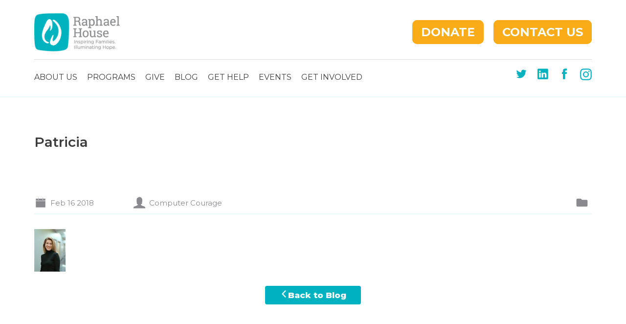

--- FILE ---
content_type: text/html; charset=UTF-8
request_url: https://www.raphaelhouse.org/about/board-of-directors/attachment/patricia/
body_size: 13413
content:
<!DOCTYPE html>
<html lang="en-US">
	<head>
		<meta charset="UTF-8" />
<script type="text/javascript">
/* <![CDATA[ */
var gform;gform||(document.addEventListener("gform_main_scripts_loaded",function(){gform.scriptsLoaded=!0}),document.addEventListener("gform/theme/scripts_loaded",function(){gform.themeScriptsLoaded=!0}),window.addEventListener("DOMContentLoaded",function(){gform.domLoaded=!0}),gform={domLoaded:!1,scriptsLoaded:!1,themeScriptsLoaded:!1,isFormEditor:()=>"function"==typeof InitializeEditor,callIfLoaded:function(o){return!(!gform.domLoaded||!gform.scriptsLoaded||!gform.themeScriptsLoaded&&!gform.isFormEditor()||(gform.isFormEditor()&&console.warn("The use of gform.initializeOnLoaded() is deprecated in the form editor context and will be removed in Gravity Forms 3.1."),o(),0))},initializeOnLoaded:function(o){gform.callIfLoaded(o)||(document.addEventListener("gform_main_scripts_loaded",()=>{gform.scriptsLoaded=!0,gform.callIfLoaded(o)}),document.addEventListener("gform/theme/scripts_loaded",()=>{gform.themeScriptsLoaded=!0,gform.callIfLoaded(o)}),window.addEventListener("DOMContentLoaded",()=>{gform.domLoaded=!0,gform.callIfLoaded(o)}))},hooks:{action:{},filter:{}},addAction:function(o,r,e,t){gform.addHook("action",o,r,e,t)},addFilter:function(o,r,e,t){gform.addHook("filter",o,r,e,t)},doAction:function(o){gform.doHook("action",o,arguments)},applyFilters:function(o){return gform.doHook("filter",o,arguments)},removeAction:function(o,r){gform.removeHook("action",o,r)},removeFilter:function(o,r,e){gform.removeHook("filter",o,r,e)},addHook:function(o,r,e,t,n){null==gform.hooks[o][r]&&(gform.hooks[o][r]=[]);var d=gform.hooks[o][r];null==n&&(n=r+"_"+d.length),gform.hooks[o][r].push({tag:n,callable:e,priority:t=null==t?10:t})},doHook:function(r,o,e){var t;if(e=Array.prototype.slice.call(e,1),null!=gform.hooks[r][o]&&((o=gform.hooks[r][o]).sort(function(o,r){return o.priority-r.priority}),o.forEach(function(o){"function"!=typeof(t=o.callable)&&(t=window[t]),"action"==r?t.apply(null,e):e[0]=t.apply(null,e)})),"filter"==r)return e[0]},removeHook:function(o,r,t,n){var e;null!=gform.hooks[o][r]&&(e=(e=gform.hooks[o][r]).filter(function(o,r,e){return!!(null!=n&&n!=o.tag||null!=t&&t!=o.priority)}),gform.hooks[o][r]=e)}});
/* ]]> */
</script>

		<meta name="viewport" content="initial-scale=1.0, user-scalable=no" />
		<title>Patricia - Raphael House</title>
		<link href="https://fonts.googleapis.com/css?family=Montserrat:300,400,400i,600,600i,700,800" rel="stylesheet">
		<link rel="shortcut icon" href="https://www.raphaelhouse.org/favicon.ico" type="image/x-icon" />
		<meta name='robots' content='index, follow, max-image-preview:large, max-snippet:-1, max-video-preview:-1' />
	<style>img:is([sizes="auto" i], [sizes^="auto," i]) { contain-intrinsic-size: 3000px 1500px }</style>
	
	<!-- This site is optimized with the Yoast SEO plugin v26.6 - https://yoast.com/wordpress/plugins/seo/ -->
	<link rel="canonical" href="https://www.raphaelhouse.org/about/board-of-directors/attachment/patricia/" />
	<meta property="og:locale" content="en_US" />
	<meta property="og:type" content="article" />
	<meta property="og:title" content="Patricia - Raphael House" />
	<meta property="og:url" content="https://www.raphaelhouse.org/about/board-of-directors/attachment/patricia/" />
	<meta property="og:site_name" content="Raphael House" />
	<meta property="og:image" content="https://www.raphaelhouse.org/about/board-of-directors/attachment/patricia" />
	<meta property="og:image:width" content="64" />
	<meta property="og:image:height" content="87" />
	<meta property="og:image:type" content="image/jpeg" />
	<script type="application/ld+json" class="yoast-schema-graph">{"@context":"https://schema.org","@graph":[{"@type":"WebPage","@id":"https://www.raphaelhouse.org/about/board-of-directors/attachment/patricia/","url":"https://www.raphaelhouse.org/about/board-of-directors/attachment/patricia/","name":"Patricia - Raphael House","isPartOf":{"@id":"https://www.raphaelhouse.org/#website"},"primaryImageOfPage":{"@id":"https://www.raphaelhouse.org/about/board-of-directors/attachment/patricia/#primaryimage"},"image":{"@id":"https://www.raphaelhouse.org/about/board-of-directors/attachment/patricia/#primaryimage"},"thumbnailUrl":"https://www.raphaelhouse.org/wp-content/uploads/2018/02/Patricia.jpg","datePublished":"2018-02-16T17:30:25+00:00","breadcrumb":{"@id":"https://www.raphaelhouse.org/about/board-of-directors/attachment/patricia/#breadcrumb"},"inLanguage":"en-US","potentialAction":[{"@type":"ReadAction","target":["https://www.raphaelhouse.org/about/board-of-directors/attachment/patricia/"]}]},{"@type":"ImageObject","inLanguage":"en-US","@id":"https://www.raphaelhouse.org/about/board-of-directors/attachment/patricia/#primaryimage","url":"https://www.raphaelhouse.org/wp-content/uploads/2018/02/Patricia.jpg","contentUrl":"https://www.raphaelhouse.org/wp-content/uploads/2018/02/Patricia.jpg","width":"64","height":"87"},{"@type":"BreadcrumbList","@id":"https://www.raphaelhouse.org/about/board-of-directors/attachment/patricia/#breadcrumb","itemListElement":[{"@type":"ListItem","position":1,"name":"Home","item":"https://www.raphaelhouse.org/"},{"@type":"ListItem","position":2,"name":"About Raphael House","item":"https://www.raphaelhouse.org/about/"},{"@type":"ListItem","position":3,"name":"Board of Directors","item":"https://www.raphaelhouse.org/about/board-of-directors/"},{"@type":"ListItem","position":4,"name":"Patricia"}]},{"@type":"WebSite","@id":"https://www.raphaelhouse.org/#website","url":"https://www.raphaelhouse.org/","name":"Raphael House","description":"","potentialAction":[{"@type":"SearchAction","target":{"@type":"EntryPoint","urlTemplate":"https://www.raphaelhouse.org/?s={search_term_string}"},"query-input":{"@type":"PropertyValueSpecification","valueRequired":true,"valueName":"search_term_string"}}],"inLanguage":"en-US"}]}</script>
	<!-- / Yoast SEO plugin. -->


<script type="text/javascript">
/* <![CDATA[ */
window._wpemojiSettings = {"baseUrl":"https:\/\/s.w.org\/images\/core\/emoji\/16.0.1\/72x72\/","ext":".png","svgUrl":"https:\/\/s.w.org\/images\/core\/emoji\/16.0.1\/svg\/","svgExt":".svg","source":{"concatemoji":"https:\/\/www.raphaelhouse.org\/wp-includes\/js\/wp-emoji-release.min.js?ver=6.8.3"}};
/*! This file is auto-generated */
!function(s,n){var o,i,e;function c(e){try{var t={supportTests:e,timestamp:(new Date).valueOf()};sessionStorage.setItem(o,JSON.stringify(t))}catch(e){}}function p(e,t,n){e.clearRect(0,0,e.canvas.width,e.canvas.height),e.fillText(t,0,0);var t=new Uint32Array(e.getImageData(0,0,e.canvas.width,e.canvas.height).data),a=(e.clearRect(0,0,e.canvas.width,e.canvas.height),e.fillText(n,0,0),new Uint32Array(e.getImageData(0,0,e.canvas.width,e.canvas.height).data));return t.every(function(e,t){return e===a[t]})}function u(e,t){e.clearRect(0,0,e.canvas.width,e.canvas.height),e.fillText(t,0,0);for(var n=e.getImageData(16,16,1,1),a=0;a<n.data.length;a++)if(0!==n.data[a])return!1;return!0}function f(e,t,n,a){switch(t){case"flag":return n(e,"\ud83c\udff3\ufe0f\u200d\u26a7\ufe0f","\ud83c\udff3\ufe0f\u200b\u26a7\ufe0f")?!1:!n(e,"\ud83c\udde8\ud83c\uddf6","\ud83c\udde8\u200b\ud83c\uddf6")&&!n(e,"\ud83c\udff4\udb40\udc67\udb40\udc62\udb40\udc65\udb40\udc6e\udb40\udc67\udb40\udc7f","\ud83c\udff4\u200b\udb40\udc67\u200b\udb40\udc62\u200b\udb40\udc65\u200b\udb40\udc6e\u200b\udb40\udc67\u200b\udb40\udc7f");case"emoji":return!a(e,"\ud83e\udedf")}return!1}function g(e,t,n,a){var r="undefined"!=typeof WorkerGlobalScope&&self instanceof WorkerGlobalScope?new OffscreenCanvas(300,150):s.createElement("canvas"),o=r.getContext("2d",{willReadFrequently:!0}),i=(o.textBaseline="top",o.font="600 32px Arial",{});return e.forEach(function(e){i[e]=t(o,e,n,a)}),i}function t(e){var t=s.createElement("script");t.src=e,t.defer=!0,s.head.appendChild(t)}"undefined"!=typeof Promise&&(o="wpEmojiSettingsSupports",i=["flag","emoji"],n.supports={everything:!0,everythingExceptFlag:!0},e=new Promise(function(e){s.addEventListener("DOMContentLoaded",e,{once:!0})}),new Promise(function(t){var n=function(){try{var e=JSON.parse(sessionStorage.getItem(o));if("object"==typeof e&&"number"==typeof e.timestamp&&(new Date).valueOf()<e.timestamp+604800&&"object"==typeof e.supportTests)return e.supportTests}catch(e){}return null}();if(!n){if("undefined"!=typeof Worker&&"undefined"!=typeof OffscreenCanvas&&"undefined"!=typeof URL&&URL.createObjectURL&&"undefined"!=typeof Blob)try{var e="postMessage("+g.toString()+"("+[JSON.stringify(i),f.toString(),p.toString(),u.toString()].join(",")+"));",a=new Blob([e],{type:"text/javascript"}),r=new Worker(URL.createObjectURL(a),{name:"wpTestEmojiSupports"});return void(r.onmessage=function(e){c(n=e.data),r.terminate(),t(n)})}catch(e){}c(n=g(i,f,p,u))}t(n)}).then(function(e){for(var t in e)n.supports[t]=e[t],n.supports.everything=n.supports.everything&&n.supports[t],"flag"!==t&&(n.supports.everythingExceptFlag=n.supports.everythingExceptFlag&&n.supports[t]);n.supports.everythingExceptFlag=n.supports.everythingExceptFlag&&!n.supports.flag,n.DOMReady=!1,n.readyCallback=function(){n.DOMReady=!0}}).then(function(){return e}).then(function(){var e;n.supports.everything||(n.readyCallback(),(e=n.source||{}).concatemoji?t(e.concatemoji):e.wpemoji&&e.twemoji&&(t(e.twemoji),t(e.wpemoji)))}))}((window,document),window._wpemojiSettings);
/* ]]> */
</script>
<style id='wp-emoji-styles-inline-css' type='text/css'>

	img.wp-smiley, img.emoji {
		display: inline !important;
		border: none !important;
		box-shadow: none !important;
		height: 1em !important;
		width: 1em !important;
		margin: 0 0.07em !important;
		vertical-align: -0.1em !important;
		background: none !important;
		padding: 0 !important;
	}
</style>
<link rel='stylesheet' id='wp-block-library-css' href='https://www.raphaelhouse.org/wp-includes/css/dist/block-library/style.min.css?ver=6.8.3' type='text/css' media='all' />
<style id='classic-theme-styles-inline-css' type='text/css'>
/*! This file is auto-generated */
.wp-block-button__link{color:#fff;background-color:#32373c;border-radius:9999px;box-shadow:none;text-decoration:none;padding:calc(.667em + 2px) calc(1.333em + 2px);font-size:1.125em}.wp-block-file__button{background:#32373c;color:#fff;text-decoration:none}
</style>
<style id='global-styles-inline-css' type='text/css'>
:root{--wp--preset--aspect-ratio--square: 1;--wp--preset--aspect-ratio--4-3: 4/3;--wp--preset--aspect-ratio--3-4: 3/4;--wp--preset--aspect-ratio--3-2: 3/2;--wp--preset--aspect-ratio--2-3: 2/3;--wp--preset--aspect-ratio--16-9: 16/9;--wp--preset--aspect-ratio--9-16: 9/16;--wp--preset--color--black: #000000;--wp--preset--color--cyan-bluish-gray: #abb8c3;--wp--preset--color--white: #ffffff;--wp--preset--color--pale-pink: #f78da7;--wp--preset--color--vivid-red: #cf2e2e;--wp--preset--color--luminous-vivid-orange: #ff6900;--wp--preset--color--luminous-vivid-amber: #fcb900;--wp--preset--color--light-green-cyan: #7bdcb5;--wp--preset--color--vivid-green-cyan: #00d084;--wp--preset--color--pale-cyan-blue: #8ed1fc;--wp--preset--color--vivid-cyan-blue: #0693e3;--wp--preset--color--vivid-purple: #9b51e0;--wp--preset--gradient--vivid-cyan-blue-to-vivid-purple: linear-gradient(135deg,rgba(6,147,227,1) 0%,rgb(155,81,224) 100%);--wp--preset--gradient--light-green-cyan-to-vivid-green-cyan: linear-gradient(135deg,rgb(122,220,180) 0%,rgb(0,208,130) 100%);--wp--preset--gradient--luminous-vivid-amber-to-luminous-vivid-orange: linear-gradient(135deg,rgba(252,185,0,1) 0%,rgba(255,105,0,1) 100%);--wp--preset--gradient--luminous-vivid-orange-to-vivid-red: linear-gradient(135deg,rgba(255,105,0,1) 0%,rgb(207,46,46) 100%);--wp--preset--gradient--very-light-gray-to-cyan-bluish-gray: linear-gradient(135deg,rgb(238,238,238) 0%,rgb(169,184,195) 100%);--wp--preset--gradient--cool-to-warm-spectrum: linear-gradient(135deg,rgb(74,234,220) 0%,rgb(151,120,209) 20%,rgb(207,42,186) 40%,rgb(238,44,130) 60%,rgb(251,105,98) 80%,rgb(254,248,76) 100%);--wp--preset--gradient--blush-light-purple: linear-gradient(135deg,rgb(255,206,236) 0%,rgb(152,150,240) 100%);--wp--preset--gradient--blush-bordeaux: linear-gradient(135deg,rgb(254,205,165) 0%,rgb(254,45,45) 50%,rgb(107,0,62) 100%);--wp--preset--gradient--luminous-dusk: linear-gradient(135deg,rgb(255,203,112) 0%,rgb(199,81,192) 50%,rgb(65,88,208) 100%);--wp--preset--gradient--pale-ocean: linear-gradient(135deg,rgb(255,245,203) 0%,rgb(182,227,212) 50%,rgb(51,167,181) 100%);--wp--preset--gradient--electric-grass: linear-gradient(135deg,rgb(202,248,128) 0%,rgb(113,206,126) 100%);--wp--preset--gradient--midnight: linear-gradient(135deg,rgb(2,3,129) 0%,rgb(40,116,252) 100%);--wp--preset--font-size--small: 13px;--wp--preset--font-size--medium: 20px;--wp--preset--font-size--large: 36px;--wp--preset--font-size--x-large: 42px;--wp--preset--spacing--20: 0.44rem;--wp--preset--spacing--30: 0.67rem;--wp--preset--spacing--40: 1rem;--wp--preset--spacing--50: 1.5rem;--wp--preset--spacing--60: 2.25rem;--wp--preset--spacing--70: 3.38rem;--wp--preset--spacing--80: 5.06rem;--wp--preset--shadow--natural: 6px 6px 9px rgba(0, 0, 0, 0.2);--wp--preset--shadow--deep: 12px 12px 50px rgba(0, 0, 0, 0.4);--wp--preset--shadow--sharp: 6px 6px 0px rgba(0, 0, 0, 0.2);--wp--preset--shadow--outlined: 6px 6px 0px -3px rgba(255, 255, 255, 1), 6px 6px rgba(0, 0, 0, 1);--wp--preset--shadow--crisp: 6px 6px 0px rgba(0, 0, 0, 1);}:where(.is-layout-flex){gap: 0.5em;}:where(.is-layout-grid){gap: 0.5em;}body .is-layout-flex{display: flex;}.is-layout-flex{flex-wrap: wrap;align-items: center;}.is-layout-flex > :is(*, div){margin: 0;}body .is-layout-grid{display: grid;}.is-layout-grid > :is(*, div){margin: 0;}:where(.wp-block-columns.is-layout-flex){gap: 2em;}:where(.wp-block-columns.is-layout-grid){gap: 2em;}:where(.wp-block-post-template.is-layout-flex){gap: 1.25em;}:where(.wp-block-post-template.is-layout-grid){gap: 1.25em;}.has-black-color{color: var(--wp--preset--color--black) !important;}.has-cyan-bluish-gray-color{color: var(--wp--preset--color--cyan-bluish-gray) !important;}.has-white-color{color: var(--wp--preset--color--white) !important;}.has-pale-pink-color{color: var(--wp--preset--color--pale-pink) !important;}.has-vivid-red-color{color: var(--wp--preset--color--vivid-red) !important;}.has-luminous-vivid-orange-color{color: var(--wp--preset--color--luminous-vivid-orange) !important;}.has-luminous-vivid-amber-color{color: var(--wp--preset--color--luminous-vivid-amber) !important;}.has-light-green-cyan-color{color: var(--wp--preset--color--light-green-cyan) !important;}.has-vivid-green-cyan-color{color: var(--wp--preset--color--vivid-green-cyan) !important;}.has-pale-cyan-blue-color{color: var(--wp--preset--color--pale-cyan-blue) !important;}.has-vivid-cyan-blue-color{color: var(--wp--preset--color--vivid-cyan-blue) !important;}.has-vivid-purple-color{color: var(--wp--preset--color--vivid-purple) !important;}.has-black-background-color{background-color: var(--wp--preset--color--black) !important;}.has-cyan-bluish-gray-background-color{background-color: var(--wp--preset--color--cyan-bluish-gray) !important;}.has-white-background-color{background-color: var(--wp--preset--color--white) !important;}.has-pale-pink-background-color{background-color: var(--wp--preset--color--pale-pink) !important;}.has-vivid-red-background-color{background-color: var(--wp--preset--color--vivid-red) !important;}.has-luminous-vivid-orange-background-color{background-color: var(--wp--preset--color--luminous-vivid-orange) !important;}.has-luminous-vivid-amber-background-color{background-color: var(--wp--preset--color--luminous-vivid-amber) !important;}.has-light-green-cyan-background-color{background-color: var(--wp--preset--color--light-green-cyan) !important;}.has-vivid-green-cyan-background-color{background-color: var(--wp--preset--color--vivid-green-cyan) !important;}.has-pale-cyan-blue-background-color{background-color: var(--wp--preset--color--pale-cyan-blue) !important;}.has-vivid-cyan-blue-background-color{background-color: var(--wp--preset--color--vivid-cyan-blue) !important;}.has-vivid-purple-background-color{background-color: var(--wp--preset--color--vivid-purple) !important;}.has-black-border-color{border-color: var(--wp--preset--color--black) !important;}.has-cyan-bluish-gray-border-color{border-color: var(--wp--preset--color--cyan-bluish-gray) !important;}.has-white-border-color{border-color: var(--wp--preset--color--white) !important;}.has-pale-pink-border-color{border-color: var(--wp--preset--color--pale-pink) !important;}.has-vivid-red-border-color{border-color: var(--wp--preset--color--vivid-red) !important;}.has-luminous-vivid-orange-border-color{border-color: var(--wp--preset--color--luminous-vivid-orange) !important;}.has-luminous-vivid-amber-border-color{border-color: var(--wp--preset--color--luminous-vivid-amber) !important;}.has-light-green-cyan-border-color{border-color: var(--wp--preset--color--light-green-cyan) !important;}.has-vivid-green-cyan-border-color{border-color: var(--wp--preset--color--vivid-green-cyan) !important;}.has-pale-cyan-blue-border-color{border-color: var(--wp--preset--color--pale-cyan-blue) !important;}.has-vivid-cyan-blue-border-color{border-color: var(--wp--preset--color--vivid-cyan-blue) !important;}.has-vivid-purple-border-color{border-color: var(--wp--preset--color--vivid-purple) !important;}.has-vivid-cyan-blue-to-vivid-purple-gradient-background{background: var(--wp--preset--gradient--vivid-cyan-blue-to-vivid-purple) !important;}.has-light-green-cyan-to-vivid-green-cyan-gradient-background{background: var(--wp--preset--gradient--light-green-cyan-to-vivid-green-cyan) !important;}.has-luminous-vivid-amber-to-luminous-vivid-orange-gradient-background{background: var(--wp--preset--gradient--luminous-vivid-amber-to-luminous-vivid-orange) !important;}.has-luminous-vivid-orange-to-vivid-red-gradient-background{background: var(--wp--preset--gradient--luminous-vivid-orange-to-vivid-red) !important;}.has-very-light-gray-to-cyan-bluish-gray-gradient-background{background: var(--wp--preset--gradient--very-light-gray-to-cyan-bluish-gray) !important;}.has-cool-to-warm-spectrum-gradient-background{background: var(--wp--preset--gradient--cool-to-warm-spectrum) !important;}.has-blush-light-purple-gradient-background{background: var(--wp--preset--gradient--blush-light-purple) !important;}.has-blush-bordeaux-gradient-background{background: var(--wp--preset--gradient--blush-bordeaux) !important;}.has-luminous-dusk-gradient-background{background: var(--wp--preset--gradient--luminous-dusk) !important;}.has-pale-ocean-gradient-background{background: var(--wp--preset--gradient--pale-ocean) !important;}.has-electric-grass-gradient-background{background: var(--wp--preset--gradient--electric-grass) !important;}.has-midnight-gradient-background{background: var(--wp--preset--gradient--midnight) !important;}.has-small-font-size{font-size: var(--wp--preset--font-size--small) !important;}.has-medium-font-size{font-size: var(--wp--preset--font-size--medium) !important;}.has-large-font-size{font-size: var(--wp--preset--font-size--large) !important;}.has-x-large-font-size{font-size: var(--wp--preset--font-size--x-large) !important;}
:where(.wp-block-post-template.is-layout-flex){gap: 1.25em;}:where(.wp-block-post-template.is-layout-grid){gap: 1.25em;}
:where(.wp-block-columns.is-layout-flex){gap: 2em;}:where(.wp-block-columns.is-layout-grid){gap: 2em;}
:root :where(.wp-block-pullquote){font-size: 1.5em;line-height: 1.6;}
</style>
<link rel='stylesheet' id='cc-style-css' href='https://www.raphaelhouse.org/wp-content/themes/ccprototypev5/css/cc-style.css?ver=1740389300' type='text/css' media='all' />
<link rel='stylesheet' id='wp-pagenavi-css' href='https://www.raphaelhouse.org/wp-content/plugins/wp-pagenavi/pagenavi-css.css?ver=2.70' type='text/css' media='all' />
<script type="text/javascript" src="https://www.raphaelhouse.org/wp-includes/js/jquery/jquery.min.js?ver=3.7.1" id="jquery-core-js"></script>
<script type="text/javascript" src="https://www.raphaelhouse.org/wp-includes/js/jquery/jquery-migrate.min.js?ver=3.4.1" id="jquery-migrate-js"></script>
<link rel="https://api.w.org/" href="https://www.raphaelhouse.org/wp-json/" /><link rel="alternate" title="JSON" type="application/json" href="https://www.raphaelhouse.org/wp-json/wp/v2/media/1066" /><link rel="EditURI" type="application/rsd+xml" title="RSD" href="https://www.raphaelhouse.org/xmlrpc.php?rsd" />
<link rel='shortlink' href='https://www.raphaelhouse.org/?p=1066' />
<link rel="alternate" title="oEmbed (JSON)" type="application/json+oembed" href="https://www.raphaelhouse.org/wp-json/oembed/1.0/embed?url=https%3A%2F%2Fwww.raphaelhouse.org%2Fabout%2Fboard-of-directors%2Fattachment%2Fpatricia%2F" />
<link rel="alternate" title="oEmbed (XML)" type="text/xml+oembed" href="https://www.raphaelhouse.org/wp-json/oembed/1.0/embed?url=https%3A%2F%2Fwww.raphaelhouse.org%2Fabout%2Fboard-of-directors%2Fattachment%2Fpatricia%2F&#038;format=xml" />
<!-- Stream WordPress user activity plugin v4.1.1 -->
		<!-- Global site tag (gtag.js) - Google Analytics -->
		<script async src="https://www.googletagmanager.com/gtag/js?id=UA-115338790-1"></script>
		<script>
			window.dataLayer = window.dataLayer || [];
			function gtag(){dataLayer.push(arguments);}
			gtag('js', new Date());
			gtag('config', 'UA-115338790-1');
		</script>
		<!-- Global site tag (gtag.js) - Google Ads: 721380829 --> 
		<script async src="https://www.googletagmanager.com/gtag/js?id=AW-721380829"></script> 
		<script> 
			window.dataLayer = window.dataLayer || []; 
			function gtag(){dataLayer.push(arguments);} 
			gtag('js', new Date()); 
			gtag('config', 'AW-721380829'); 
		</script>
		<!-- Google Tag Manager -->
		<script>(function(w,d,s,l,i){w[l]=w[l]||[];w[l].push({'gtm.start':
		new Date().getTime(),event:'gtm.js'});var f=d.getElementsByTagName(s)[0],
		j=d.createElement(s),dl=l!='dataLayer'?'&l='+l:'';j.async=true;j.src=
		'https://www.googletagmanager.com/gtm.js?id='+i+dl;f.parentNode.insertBefore(j,f);
		})(window,document,'script','dataLayer','GTM-K95CQL8');</script>
		<!-- End Google Tag Manager -->
	</head>

	<body class="attachment wp-singular attachment-template-default single single-attachment postid-1066 attachmentid-1066 attachment-jpeg wp-theme-ccprototypev5 attachment-patricia has-sidebar">
		<!-- Google Tag Manager (noscript) -->
		<noscript><iframe src="https://www.googletagmanager.com/ns.html?id=GTM-K95CQL8"
		height="0" width="0" style="display:none;visibility:hidden"></iframe></noscript>
		<!-- End Google Tag Manager (noscript) -->
				<div id="page">
			<header id="header" role="banner">
				<div class="container">
					<div class="row">
						<nav role="navigation" aria-label="Main Menu" class="col-xs-12">
							<div class="flex justify-content-space-between align-items-center">
								<a href="https://www.raphaelhouse.org" class="logo-wrapper">
									<img class="logo" alt="Raphael House" src="https://www.raphaelhouse.org/wp-content/themes/ccprototypev5/images/logo.png" />
								</a>
								<div class="hidden-lg-up">
									<div class="hamburger clearfix">
										<div class="top bar"></div>
										<div class="middle bar"></div>
										<div class="bottom bar"></div>
									</div>
								</div>
								<div class="hidden-md-down">
									<a href="https://www.raphaelhouse.org/give/" id="hb_0" class="header-button">Donate</a><a href="https://www.raphaelhouse.org/connect/" id="hb_1" class="header-button">Contact Us</a><style type="text/css">#hb_0{border:2px solid #FAAC18;background-color:#FAAC18;color:#FFFFFF}#hb_0:hover, #hb_0:focus{background-color:#FFFFFF;color:#FAAC18}#hb_1{border:2px solid #FAAC18;background-color:#FAAC18;color:#FFFFFF}#hb_1:hover, #hb_1:focus{background-color:#FFFFFF;color:#FAAC18}</style>								</div>
							</div>
							<div class="hidden-md-down">
								<hr>
							</div>
							<div class="flex justify-content-space-between align-items-center">
								<div id="main-menu">
									<div id="main-menu-wrapper" class="menu-site-navigation-container"><ul id="menu-site-navigation" class="menu"><li id="menu-item-159" class="menu-item menu-item-type-post_type menu-item-object-page menu-item-has-children menu-item-159"><a href="https://www.raphaelhouse.org/about/">About Us</a>
<ul class="sub-menu">
	<li id="menu-item-5289" class="menu-item menu-item-type-post_type menu-item-object-page menu-item-5289"><a href="https://www.raphaelhouse.org/about/">Mission, Philosophy, and Values</a></li>
	<li id="menu-item-6032" class="menu-item menu-item-type-post_type menu-item-object-page menu-item-6032"><a href="https://www.raphaelhouse.org/about/dei/">Diversity, Equity, and Inclusion</a></li>
	<li id="menu-item-9353" class="menu-item menu-item-type-post_type menu-item-object-page menu-item-9353"><a href="https://www.raphaelhouse.org/about/history/">Explore Our History</a></li>
	<li id="menu-item-427" class="menu-item menu-item-type-post_type menu-item-object-page menu-item-427"><a href="https://www.raphaelhouse.org/about/reports-financials/">Reports &#038; Financials</a></li>
	<li id="menu-item-425" class="menu-item menu-item-type-post_type menu-item-object-page menu-item-425"><a href="https://www.raphaelhouse.org/about/board-of-directors/">Board of Directors</a></li>
	<li id="menu-item-6527" class="menu-item menu-item-type-post_type menu-item-object-page menu-item-6527"><a href="https://www.raphaelhouse.org/about/elc/">Executive Leadership Council</a></li>
	<li id="menu-item-428" class="menu-item menu-item-type-post_type menu-item-object-page menu-item-428"><a href="https://www.raphaelhouse.org/about/job-opportunities/">Careers</a></li>
	<li id="menu-item-9447" class="menu-item menu-item-type-post_type menu-item-object-page menu-item-9447"><a href="https://www.raphaelhouse.org/raphael-house-privacy-policy/">Raphael House Privacy Policy</a></li>
</ul>
</li>
<li id="menu-item-212" class="menu-item menu-item-type-post_type menu-item-object-page menu-item-has-children menu-item-212"><a href="https://www.raphaelhouse.org/programs/">Programs</a>
<ul class="sub-menu">
	<li id="menu-item-5914" class="menu-item menu-item-type-post_type menu-item-object-page menu-item-5914"><a href="https://www.raphaelhouse.org/programs/">Shelter and Bridge Programs</a></li>
</ul>
</li>
<li id="menu-item-3822" class="menu-item menu-item-type-custom menu-item-object-custom menu-item-has-children menu-item-3822"><a href="https://www.raphaelhouse.org/give/">Give</a>
<ul class="sub-menu">
	<li id="menu-item-211" class="menu-item menu-item-type-post_type menu-item-object-page menu-item-211"><a href="https://www.raphaelhouse.org/give/">Make a Donation</a></li>
	<li id="menu-item-4463" class="menu-item menu-item-type-post_type menu-item-object-page menu-item-4463"><a href="https://www.raphaelhouse.org/fundraise-for-us/">Start a Fundraiser for Raphael House</a></li>
	<li id="menu-item-3823" class="menu-item menu-item-type-post_type menu-item-object-page menu-item-3823"><a href="https://www.raphaelhouse.org/donate-goods/">Donate Goods</a></li>
	<li id="menu-item-4140" class="menu-item menu-item-type-post_type menu-item-object-page menu-item-4140"><a href="https://www.raphaelhouse.org/wishlists/">Shop Our Amazon Wishlists</a></li>
	<li id="menu-item-4044" class="menu-item menu-item-type-post_type menu-item-object-page menu-item-4044"><a href="https://www.raphaelhouse.org/other-ways-to-give/">Other Ways to Give</a></li>
</ul>
</li>
<li id="menu-item-1145" class="menu-item menu-item-type-post_type menu-item-object-page current_page_parent menu-item-1145"><a href="https://www.raphaelhouse.org/blog/">Blog</a></li>
<li id="menu-item-9355" class="menu-item menu-item-type-custom menu-item-object-custom menu-item-has-children menu-item-9355"><a href="https://www.raphaelhouse.org/help-for-homeless-families-individuals/">Get Help</a>
<ul class="sub-menu">
	<li id="menu-item-3175" class="menu-item menu-item-type-post_type menu-item-object-page menu-item-3175"><a href="https://www.raphaelhouse.org/help-for-homeless-families-individuals/">Access Points &#038; Coordinated Entry</a></li>
	<li id="menu-item-5161" class="menu-item menu-item-type-post_type menu-item-object-page menu-item-5161"><a href="https://www.raphaelhouse.org/a-familys-path-at-raphael-house/">A Family’s Path at Raphael House</a></li>
</ul>
</li>
<li id="menu-item-1362" class="menu-item menu-item-type-custom menu-item-object-custom menu-item-has-children menu-item-1362"><a href="http://raphaelhouse.org/gala2025">Events</a>
<ul class="sub-menu">
	<li id="menu-item-9121" class="menu-item menu-item-type-post_type menu-item-object-page menu-item-9121"><a href="https://www.raphaelhouse.org/gala2025/">Black &#038; White Gala 2025</a></li>
</ul>
</li>
<li id="menu-item-377" class="menu-item menu-item-type-post_type menu-item-object-page menu-item-has-children menu-item-377"><a href="https://www.raphaelhouse.org/volunteer-2/">Get Involved</a>
<ul class="sub-menu">
	<li id="menu-item-9060" class="menu-item menu-item-type-post_type menu-item-object-page menu-item-9060"><a href="https://www.raphaelhouse.org/read-for-need/">Organize a Read-For-Need Fundraiser!</a></li>
	<li id="menu-item-7608" class="menu-item menu-item-type-post_type menu-item-object-page menu-item-7608"><a href="https://www.raphaelhouse.org/tour/">Tour Our Residential Shelter</a></li>
	<li id="menu-item-7610" class="menu-item menu-item-type-post_type menu-item-object-page menu-item-7610"><a href="https://www.raphaelhouse.org/volunteer-2/">Volunteer</a></li>
	<li id="menu-item-9455" class="menu-item menu-item-type-post_type menu-item-object-page menu-item-9455"><a href="https://www.raphaelhouse.org/aaf/">Adopt-a-Family at Raphael House</a></li>
</ul>
</li>
</ul></div>								</div>
								<div class="socials hidden-md-down"><a class="twitter social-icon rh-icon-twitter" href="https://twitter.com/RaphaelHouseSF" target="_blank"></a><a class="linkedin social-icon rh-icon-linkedin" href="https://www.linkedin.com/company/raphael-house" target="_blank"></a><a class="facebook social-icon rh-icon-facebook" href="https://www.facebook.com/RaphaelHouseofSanFrancisco" target="_blank"></a><a class="instagram social-icon icon-instagram" href="https://www.instagram.com/raphaelhousesf/" target="_blank"></a></div>							</div>
						</nav>
					</div><!-- .row -->
				</div><!-- .container -->
			</header>
			<main id="main" role="main">
<div class="container">
	<div class="row">
		<div class="col-xs-12">
																	<article class="post-1066 attachment type-attachment status-inherit hentry" id="post-1066" itemscope itemtype="http://schema.org/BlogPosting">
	<header class="entry-title">
		<h1 class="title title-3" itemprop="name headline">Patricia</h1>
		<div class="single-meta block">
	<div class="date item">
		<span class="icon rh-icon-date"></span>
		<span class="label">Feb 16 2018</span>
	</div>
	<div class="author item">
		<span class="icon rh-icon-user-female"></span>
		<span class="label">Computer Courage</span>
	</div>
	<div class="categories item">
		<span class="icon rh-icon-category"></span>
		<span class="label"></span>
	</div>
</div>	</header>

	<section class="entry-content">
		<p class="attachment"><a href='https://www.raphaelhouse.org/wp-content/uploads/2018/02/Patricia.jpg'><img decoding="async" width="64" height="87" src="https://www.raphaelhouse.org/wp-content/uploads/2018/02/Patricia.jpg" class="attachment-medium size-medium" alt="" /></a></p>
		<a class="back-to-blog button" href="https://www.raphaelhouse.org/blog/">
			<span class="icon rh-icon-chevron-left"></span>
			<span class="label">Back to Blog</span>
		</a>
			</section>
	
	<footer></footer>
</article>								<div class="clearfix" style="margin-bottom: 100px;"></div>
				<aside id="sidebar" role="complementary">
	<div class="widget"><h3 class="title title-5">Recent Posts</h3><ul class="posts"><li><a href="https://www.raphaelhouse.org/general/winter-appeal-2025/">Why Laine supports Raphael House</a></li><li><a href="https://www.raphaelhouse.org/general/november-at-raphael-house/">November at Raphael House</a></li><li><a href="https://www.raphaelhouse.org/general/raphael-houses-new-direct-aid-fund/">Raphael House&#8217;s new direct aid fund</a></li><li><a href="https://www.raphaelhouse.org/general/october-at-raphael-house/">October at Raphael House</a></li><li><a href="https://www.raphaelhouse.org/general/thomas-linehan/">Thomas Linehan&#8217;s Photography at Raphael House</a></li></ul></div>	<div class="widget">
		<h3 class="title title-5">Categories</h3>
		<ul class="categories">
				<li class="cat-item cat-item-10"><a href="https://www.raphaelhouse.org/category/children/">Children</a> (9)
</li>
	<li class="cat-item cat-item-5"><a href="https://www.raphaelhouse.org/category/event/">Events</a> (18)
</li>
	<li class="cat-item cat-item-11"><a href="https://www.raphaelhouse.org/category/family-activities/">Family Activities</a> (1)
</li>
	<li class="cat-item cat-item-7"><a href="https://www.raphaelhouse.org/category/foundations-for-families/">Foundations for Families</a> (2)
</li>
	<li class="cat-item cat-item-1"><a href="https://www.raphaelhouse.org/category/general/">General</a> (95)
</li>
	<li class="cat-item cat-item-9"><a href="https://www.raphaelhouse.org/category/letters/">Letters</a> (6)
</li>
	<li class="cat-item cat-item-8"><a href="https://www.raphaelhouse.org/category/press-release/">Press Release</a> (6)
</li>
	<li class="cat-item cat-item-4"><a href="https://www.raphaelhouse.org/category/client-stories/">Success Stories</a> (25)
</li>
	<li class="cat-item cat-item-3"><a href="https://www.raphaelhouse.org/category/volunteers-and-community-spotlight/">Volunteers and Community Spotlight</a> (15)
</li>
		</ul>
	</div>
</aside>					</div>
	</div><!-- .row -->
</div><!-- .container -->

			</main>
			<footer id="footer" role="contentinfo">
				<div class="container">
					<div class="row">
						<div class="site-info col-xs-12 col-md-4 col-lg-3">
							<img class="logo" alt="Raphael House" src="https://www.raphaelhouse.org/wp-content/themes/ccprototypev5/images/logo-white.png" />
							<div class="info">
								<span class="address item">Raphael House<br />
1065 Sutter Street<br />
San Francisco, CA 94109</span>
								<a class="phone item" href="tel:14153457200">(415) 345-7200</a><a class="email item" href="mailto:info@raphaelhouse.org">info@raphaelhouse.org</a><div class="socials"><a class="twitter social-icon rh-icon-twitter" href="https://twitter.com/RaphaelHouseSF" target="_blank"></a><a class="linkedin social-icon rh-icon-linkedin" href="https://www.linkedin.com/company/raphael-house" target="_blank"></a><a class="facebook social-icon rh-icon-facebook" href="https://www.facebook.com/RaphaelHouseofSanFrancisco" target="_blank"></a><a class="instagram social-icon icon-instagram" href="https://www.instagram.com/raphaelhousesf/" target="_blank"></a></div>								<span class="item copyright">Copyright &copy; 2026</span>
							</div>
						</div>
						<div class="col-xs-12 col-md-8 col-lg-9">
							
                <div class='gf_browser_chrome gform_wrapper gform_legacy_markup_wrapper gform-theme--no-framework' data-form-theme='legacy' data-form-index='0' id='gform_wrapper_3' ><div id='gf_3' class='gform_anchor' tabindex='-1'></div>
                        <div class='gform_heading'>
                            <p class='gform_description'>Sign up for the Raphael House newsletter.</p>
                        </div><form method='post' enctype='multipart/form-data' target='gform_ajax_frame_3' id='gform_3'  action='/about/board-of-directors/attachment/patricia/#gf_3' data-formid='3' novalidate>
                        <div class='gform-body gform_body'><ul id='gform_fields_3' class='gform_fields top_label form_sublabel_below description_below validation_below'><li id="field_3_5" class="gfield gfield--type-honeypot gform_validation_container field_sublabel_below gfield--has-description field_description_below field_validation_below gfield_visibility_visible"  ><label class='gfield_label gform-field-label' for='input_3_5'>Instagram</label><div class='ginput_container'><input name='input_5' id='input_3_5' type='text' value='' autocomplete='new-password'/></div><div class='gfield_description' id='gfield_description_3_5'>This field is for validation purposes and should be left unchanged.</div></li><li id="field_3_2" class="gfield gfield--type-text optional field_sublabel_below gfield--no-description field_description_below field_validation_below gfield_visibility_visible"  ><label class='gfield_label gform-field-label' for='input_3_2'>First Name</label><div class='ginput_container ginput_container_text'><input name='input_2' id='input_3_2' type='text' value='' class='medium'    placeholder='First Name'  aria-invalid="false"   /></div></li><li id="field_3_3" class="gfield gfield--type-text optional field_sublabel_below gfield--no-description field_description_below field_validation_below gfield_visibility_visible"  ><label class='gfield_label gform-field-label' for='input_3_3'>Last Name</label><div class='ginput_container ginput_container_text'><input name='input_3' id='input_3_3' type='text' value='' class='medium'    placeholder='Last Name'  aria-invalid="false"   /></div></li><li id="field_3_1" class="gfield gfield--type-email gfield_contains_required field_sublabel_below gfield--no-description field_description_below field_validation_below gfield_visibility_visible"  ><label class='gfield_label gform-field-label' for='input_3_1'>Email<span class="gfield_required"><span class="gfield_required gfield_required_asterisk">*</span></span></label><div class='ginput_container ginput_container_email'>
                            <input name='input_1' id='input_3_1' type='email' value='' class='medium'   placeholder='Email Address' aria-required="true" aria-invalid="false"  />
                        </div></li><li id="field_3_4" class="gfield gfield--type-captcha field_sublabel_below gfield--no-description field_description_below field_validation_below gfield_visibility_visible"  ><label class='gfield_label gform-field-label' for='input_3_4'>CAPTCHA</label><div id='input_3_4' class='ginput_container ginput_recaptcha' data-sitekey='6LeI0EYUAAAAAGvVYInxPK79Kp--rqo0ehzrr6TJ'  data-theme='light' data-tabindex='0'  data-badge=''></div></li></ul></div>
        <div class='gform-footer gform_footer top_label'> <input type='submit' id='gform_submit_button_3' class='gform_button button' onclick='gform.submission.handleButtonClick(this);' data-submission-type='submit' value='Sign Up'  /> <input type='hidden' name='gform_ajax' value='form_id=3&amp;title=&amp;description=1&amp;tabindex=0&amp;theme=legacy&amp;hash=1aacd12b541caebe8cb660d05c390cad' />
            <input type='hidden' class='gform_hidden' name='gform_submission_method' data-js='gform_submission_method_3' value='iframe' />
            <input type='hidden' class='gform_hidden' name='gform_theme' data-js='gform_theme_3' id='gform_theme_3' value='legacy' />
            <input type='hidden' class='gform_hidden' name='gform_style_settings' data-js='gform_style_settings_3' id='gform_style_settings_3' value='' />
            <input type='hidden' class='gform_hidden' name='is_submit_3' value='1' />
            <input type='hidden' class='gform_hidden' name='gform_submit' value='3' />
            
            <input type='hidden' class='gform_hidden' name='gform_unique_id' value='' />
            <input type='hidden' class='gform_hidden' name='state_3' value='WyJbXSIsImU4M2Y5MGE4MTMzYTFjZWU0ZDg3OGI1ZGM3N2NhMjFiIl0=' />
            <input type='hidden' autocomplete='off' class='gform_hidden' name='gform_target_page_number_3' id='gform_target_page_number_3' value='0' />
            <input type='hidden' autocomplete='off' class='gform_hidden' name='gform_source_page_number_3' id='gform_source_page_number_3' value='1' />
            <input type='hidden' name='gform_field_values' value='' />
            
        </div>
                        <p style="display: none !important;" class="akismet-fields-container" data-prefix="ak_"><label>&#916;<textarea name="ak_hp_textarea" cols="45" rows="8" maxlength="100"></textarea></label><input type="hidden" id="ak_js_1" name="ak_js" value="5"/><script>document.getElementById( "ak_js_1" ).setAttribute( "value", ( new Date() ).getTime() );</script></p></form>
                        </div>
		                <iframe style='display:none;width:0px;height:0px;' src='about:blank' name='gform_ajax_frame_3' id='gform_ajax_frame_3' title='This iframe contains the logic required to handle Ajax powered Gravity Forms.'></iframe>
		                <script type="text/javascript">
/* <![CDATA[ */
 gform.initializeOnLoaded( function() {gformInitSpinner( 3, 'https://www.raphaelhouse.org/wp-content/plugins/gravityforms/images/spinner.svg', true );jQuery('#gform_ajax_frame_3').on('load',function(){var contents = jQuery(this).contents().find('*').html();var is_postback = contents.indexOf('GF_AJAX_POSTBACK') >= 0;if(!is_postback){return;}var form_content = jQuery(this).contents().find('#gform_wrapper_3');var is_confirmation = jQuery(this).contents().find('#gform_confirmation_wrapper_3').length > 0;var is_redirect = contents.indexOf('gformRedirect(){') >= 0;var is_form = form_content.length > 0 && ! is_redirect && ! is_confirmation;var mt = parseInt(jQuery('html').css('margin-top'), 10) + parseInt(jQuery('body').css('margin-top'), 10) + 100;if(is_form){jQuery('#gform_wrapper_3').html(form_content.html());if(form_content.hasClass('gform_validation_error')){jQuery('#gform_wrapper_3').addClass('gform_validation_error');} else {jQuery('#gform_wrapper_3').removeClass('gform_validation_error');}setTimeout( function() { /* delay the scroll by 50 milliseconds to fix a bug in chrome */ jQuery(document).scrollTop(jQuery('#gform_wrapper_3').offset().top - mt); }, 50 );if(window['gformInitDatepicker']) {gformInitDatepicker();}if(window['gformInitPriceFields']) {gformInitPriceFields();}var current_page = jQuery('#gform_source_page_number_3').val();gformInitSpinner( 3, 'https://www.raphaelhouse.org/wp-content/plugins/gravityforms/images/spinner.svg', true );jQuery(document).trigger('gform_page_loaded', [3, current_page]);window['gf_submitting_3'] = false;}else if(!is_redirect){var confirmation_content = jQuery(this).contents().find('.GF_AJAX_POSTBACK').html();if(!confirmation_content){confirmation_content = contents;}jQuery('#gform_wrapper_3').replaceWith(confirmation_content);jQuery(document).scrollTop(jQuery('#gf_3').offset().top - mt);jQuery(document).trigger('gform_confirmation_loaded', [3]);window['gf_submitting_3'] = false;wp.a11y.speak(jQuery('#gform_confirmation_message_3').text());}else{jQuery('#gform_3').append(contents);if(window['gformRedirect']) {gformRedirect();}}jQuery(document).trigger("gform_pre_post_render", [{ formId: "3", currentPage: "current_page", abort: function() { this.preventDefault(); } }]);        if (event && event.defaultPrevented) {                return;        }        const gformWrapperDiv = document.getElementById( "gform_wrapper_3" );        if ( gformWrapperDiv ) {            const visibilitySpan = document.createElement( "span" );            visibilitySpan.id = "gform_visibility_test_3";            gformWrapperDiv.insertAdjacentElement( "afterend", visibilitySpan );        }        const visibilityTestDiv = document.getElementById( "gform_visibility_test_3" );        let postRenderFired = false;        function triggerPostRender() {            if ( postRenderFired ) {                return;            }            postRenderFired = true;            gform.core.triggerPostRenderEvents( 3, current_page );            if ( visibilityTestDiv ) {                visibilityTestDiv.parentNode.removeChild( visibilityTestDiv );            }        }        function debounce( func, wait, immediate ) {            var timeout;            return function() {                var context = this, args = arguments;                var later = function() {                    timeout = null;                    if ( !immediate ) func.apply( context, args );                };                var callNow = immediate && !timeout;                clearTimeout( timeout );                timeout = setTimeout( later, wait );                if ( callNow ) func.apply( context, args );            };        }        const debouncedTriggerPostRender = debounce( function() {            triggerPostRender();        }, 200 );        if ( visibilityTestDiv && visibilityTestDiv.offsetParent === null ) {            const observer = new MutationObserver( ( mutations ) => {                mutations.forEach( ( mutation ) => {                    if ( mutation.type === 'attributes' && visibilityTestDiv.offsetParent !== null ) {                        debouncedTriggerPostRender();                        observer.disconnect();                    }                });            });            observer.observe( document.body, {                attributes: true,                childList: false,                subtree: true,                attributeFilter: [ 'style', 'class' ],            });        } else {            triggerPostRender();        }    } );} ); 
/* ]]> */
</script>
							<div class="divider"></div>
														<ul class="footer-menu">
								<li class="top-menu"><a class="primary link" href="https://www.raphaelhouse.org/about/">About Us</a><a class="sub link" href="https://www.raphaelhouse.org/about/">Mission, Philosophy, and Values</a><a class="sub link" href="https://www.raphaelhouse.org/about/dei/">Diversity, Equity, and Inclusion</a><a class="sub link" href="https://www.raphaelhouse.org/about/history/">Explore Our History</a><a class="sub link" href="https://www.raphaelhouse.org/about/reports-financials/">Reports &#038; Financials</a><a class="sub link" href="https://www.raphaelhouse.org/about/board-of-directors/">Board of Directors</a><a class="sub link" href="https://www.raphaelhouse.org/about/elc/">Executive Leadership Council</a><a class="sub link" href="https://www.raphaelhouse.org/about/job-opportunities/">Careers</a><a class="sub link" href="https://www.raphaelhouse.org/raphael-house-privacy-policy/">Raphael House Privacy Policy</a></li><li class="top-menu"><a class="primary link" href="https://www.raphaelhouse.org/programs/">Programs</a><a class="sub link" href="https://www.raphaelhouse.org/programs/">Shelter and Bridge Programs</a></li><li class="top-menu"><a class="primary link" href="https://www.raphaelhouse.org/give/">Give</a><a class="sub link" href="https://www.raphaelhouse.org/give/">Make a Donation</a><a class="sub link" href="https://www.raphaelhouse.org/fundraise-for-us/">Start a Fundraiser for Raphael House</a><a class="sub link" href="https://www.raphaelhouse.org/donate-goods/">Donate Goods</a><a class="sub link" href="https://www.raphaelhouse.org/wishlists/">Shop Our Amazon Wishlists</a><a class="sub link" href="https://www.raphaelhouse.org/other-ways-to-give/">Other Ways to Give</a></li><li class="top-menu"><a class="primary link" href="https://www.raphaelhouse.org/blog/">Blog</a></li><li class="top-menu"><a class="primary link" href="https://www.raphaelhouse.org/help-for-homeless-families-individuals/">Get Help</a><a class="sub link" href="https://www.raphaelhouse.org/help-for-homeless-families-individuals/">Access Points & Coordinated Entry</a><a class="sub link" href="https://www.raphaelhouse.org/a-familys-path-at-raphael-house/">A Family’s Path at Raphael House</a></li><li class="top-menu"><a class="primary link" href="http://raphaelhouse.org/gala2025">Events</a><a class="sub link" href="https://www.raphaelhouse.org/gala2025/">Black &#038; White Gala 2025</a></li><li class="top-menu"><a class="primary link" href="https://www.raphaelhouse.org/volunteer-2/">Get Involved</a><a class="sub link" href="https://www.raphaelhouse.org/read-for-need/">Organize a Read-For-Need Fundraiser!</a><a class="sub link" href="https://www.raphaelhouse.org/tour/">Tour Our Residential Shelter</a><a class="sub link" href="https://www.raphaelhouse.org/volunteer-2/">Volunteer</a><a class="sub link" href="https://www.raphaelhouse.org/aaf/">Adopt-a-Family at Raphael House</a></li>							</ul>
						</div>
					</div><!-- .row -->
				</div><!-- .container -->
			</footer>
		</div><!-- #page -->

		
		<script type="speculationrules">
{"prefetch":[{"source":"document","where":{"and":[{"href_matches":"\/*"},{"not":{"href_matches":["\/wp-*.php","\/wp-admin\/*","\/wp-content\/uploads\/*","\/wp-content\/*","\/wp-content\/plugins\/*","\/wp-content\/themes\/ccprototypev5\/*","\/*\\?(.+)"]}},{"not":{"selector_matches":"a[rel~=\"nofollow\"]"}},{"not":{"selector_matches":".no-prefetch, .no-prefetch a"}}]},"eagerness":"conservative"}]}
</script>
<script type="text/javascript" id="cc-script-js-extra">
/* <![CDATA[ */
var ajaxURL = "https:\/\/www.raphaelhouse.org\/wp-admin\/admin-ajax.php";
/* ]]> */
</script>
<script type="text/javascript" src="https://www.raphaelhouse.org/wp-content/themes/ccprototypev5/js/cc-script-dist.js?ver=1740389300" id="cc-script-js"></script>
<script type="text/javascript" src="https://www.raphaelhouse.org/wp-includes/js/dist/dom-ready.min.js?ver=f77871ff7694fffea381" id="wp-dom-ready-js"></script>
<script type="text/javascript" src="https://www.raphaelhouse.org/wp-includes/js/dist/hooks.min.js?ver=4d63a3d491d11ffd8ac6" id="wp-hooks-js"></script>
<script type="text/javascript" src="https://www.raphaelhouse.org/wp-includes/js/dist/i18n.min.js?ver=5e580eb46a90c2b997e6" id="wp-i18n-js"></script>
<script type="text/javascript" id="wp-i18n-js-after">
/* <![CDATA[ */
wp.i18n.setLocaleData( { 'text direction\u0004ltr': [ 'ltr' ] } );
/* ]]> */
</script>
<script type="text/javascript" src="https://www.raphaelhouse.org/wp-includes/js/dist/a11y.min.js?ver=3156534cc54473497e14" id="wp-a11y-js"></script>
<script type="text/javascript" defer='defer' src="https://www.raphaelhouse.org/wp-content/plugins/gravityforms/js/jquery.json.min.js?ver=2.9.24" id="gform_json-js"></script>
<script type="text/javascript" id="gform_gravityforms-js-extra">
/* <![CDATA[ */
var gform_i18n = {"datepicker":{"days":{"monday":"Mo","tuesday":"Tu","wednesday":"We","thursday":"Th","friday":"Fr","saturday":"Sa","sunday":"Su"},"months":{"january":"January","february":"February","march":"March","april":"April","may":"May","june":"June","july":"July","august":"August","september":"September","october":"October","november":"November","december":"December"},"firstDay":0,"iconText":"Select date"}};
var gf_legacy_multi = [];
var gform_gravityforms = {"strings":{"invalid_file_extension":"This type of file is not allowed. Must be one of the following:","delete_file":"Delete this file","in_progress":"in progress","file_exceeds_limit":"File exceeds size limit","illegal_extension":"This type of file is not allowed.","max_reached":"Maximum number of files reached","unknown_error":"There was a problem while saving the file on the server","currently_uploading":"Please wait for the uploading to complete","cancel":"Cancel","cancel_upload":"Cancel this upload","cancelled":"Cancelled","error":"Error","message":"Message"},"vars":{"images_url":"https:\/\/www.raphaelhouse.org\/wp-content\/plugins\/gravityforms\/images"}};
var gf_global = {"gf_currency_config":{"name":"U.S. Dollar","symbol_left":"$","symbol_right":"","symbol_padding":"","thousand_separator":",","decimal_separator":".","decimals":2,"code":"USD"},"base_url":"https:\/\/www.raphaelhouse.org\/wp-content\/plugins\/gravityforms","number_formats":[],"spinnerUrl":"https:\/\/www.raphaelhouse.org\/wp-content\/plugins\/gravityforms\/images\/spinner.svg","version_hash":"01c5872d9cc1b51a2cd1deb9ed52bea4","strings":{"newRowAdded":"New row added.","rowRemoved":"Row removed","formSaved":"The form has been saved.  The content contains the link to return and complete the form."}};
/* ]]> */
</script>
<script type="text/javascript" defer='defer' src="https://www.raphaelhouse.org/wp-content/plugins/gravityforms/js/gravityforms.min.js?ver=2.9.24" id="gform_gravityforms-js"></script>
<script type="text/javascript" defer='defer' src="https://www.google.com/recaptcha/api.js?hl=en&amp;ver=6.8.3#038;render=explicit" id="gform_recaptcha-js"></script>
<script type="text/javascript" defer='defer' src="https://www.raphaelhouse.org/wp-content/plugins/gravityforms/js/placeholders.jquery.min.js?ver=2.9.24" id="gform_placeholder-js"></script>
<script type="text/javascript" defer='defer' src="https://www.raphaelhouse.org/wp-content/plugins/gravityforms/assets/js/dist/utils.min.js?ver=48a3755090e76a154853db28fc254681" id="gform_gravityforms_utils-js"></script>
<script type="text/javascript" defer='defer' src="https://www.raphaelhouse.org/wp-content/plugins/gravityforms/assets/js/dist/vendor-theme.min.js?ver=8673c9a2ff188de55f9073009ba56f5e" id="gform_gravityforms_theme_vendors-js"></script>
<script type="text/javascript" id="gform_gravityforms_theme-js-extra">
/* <![CDATA[ */
var gform_theme_config = {"common":{"form":{"honeypot":{"version_hash":"01c5872d9cc1b51a2cd1deb9ed52bea4"},"ajax":{"ajaxurl":"https:\/\/www.raphaelhouse.org\/wp-admin\/admin-ajax.php","ajax_submission_nonce":"b6336792e3","i18n":{"step_announcement":"Step %1$s of %2$s, %3$s","unknown_error":"There was an unknown error processing your request. Please try again."}}}},"hmr_dev":"","public_path":"https:\/\/www.raphaelhouse.org\/wp-content\/plugins\/gravityforms\/assets\/js\/dist\/","config_nonce":"ddc027c6b0"};
/* ]]> */
</script>
<script type="text/javascript" defer='defer' src="https://www.raphaelhouse.org/wp-content/plugins/gravityforms/assets/js/dist/scripts-theme.min.js?ver=1546762cd067873f438f559b1e819128" id="gform_gravityforms_theme-js"></script>
<script type="text/javascript">
/* <![CDATA[ */
 gform.initializeOnLoaded( function() { jQuery(document).on('gform_post_render', function(event, formId, currentPage){if(formId == 3) {if(typeof Placeholders != 'undefined'){
                        Placeholders.enable();
                    }} } );jQuery(document).on('gform_post_conditional_logic', function(event, formId, fields, isInit){} ) } ); 
/* ]]> */
</script>
<script type="text/javascript">
/* <![CDATA[ */
 gform.initializeOnLoaded( function() {jQuery(document).trigger("gform_pre_post_render", [{ formId: "3", currentPage: "1", abort: function() { this.preventDefault(); } }]);        if (event && event.defaultPrevented) {                return;        }        const gformWrapperDiv = document.getElementById( "gform_wrapper_3" );        if ( gformWrapperDiv ) {            const visibilitySpan = document.createElement( "span" );            visibilitySpan.id = "gform_visibility_test_3";            gformWrapperDiv.insertAdjacentElement( "afterend", visibilitySpan );        }        const visibilityTestDiv = document.getElementById( "gform_visibility_test_3" );        let postRenderFired = false;        function triggerPostRender() {            if ( postRenderFired ) {                return;            }            postRenderFired = true;            gform.core.triggerPostRenderEvents( 3, 1 );            if ( visibilityTestDiv ) {                visibilityTestDiv.parentNode.removeChild( visibilityTestDiv );            }        }        function debounce( func, wait, immediate ) {            var timeout;            return function() {                var context = this, args = arguments;                var later = function() {                    timeout = null;                    if ( !immediate ) func.apply( context, args );                };                var callNow = immediate && !timeout;                clearTimeout( timeout );                timeout = setTimeout( later, wait );                if ( callNow ) func.apply( context, args );            };        }        const debouncedTriggerPostRender = debounce( function() {            triggerPostRender();        }, 200 );        if ( visibilityTestDiv && visibilityTestDiv.offsetParent === null ) {            const observer = new MutationObserver( ( mutations ) => {                mutations.forEach( ( mutation ) => {                    if ( mutation.type === 'attributes' && visibilityTestDiv.offsetParent !== null ) {                        debouncedTriggerPostRender();                        observer.disconnect();                    }                });            });            observer.observe( document.body, {                attributes: true,                childList: false,                subtree: true,                attributeFilter: [ 'style', 'class' ],            });        } else {            triggerPostRender();        }    } ); 
/* ]]> */
</script>
	<script>(function(){function c(){var b=a.contentDocument||a.contentWindow.document;if(b){var d=b.createElement('script');d.innerHTML="window.__CF$cv$params={r:'9b83b9730edc122e',t:'MTc2NzQ1NjE4Ny4wMDAwMDA='};var a=document.createElement('script');a.nonce='';a.src='/cdn-cgi/challenge-platform/scripts/jsd/main.js';document.getElementsByTagName('head')[0].appendChild(a);";b.getElementsByTagName('head')[0].appendChild(d)}}if(document.body){var a=document.createElement('iframe');a.height=1;a.width=1;a.style.position='absolute';a.style.top=0;a.style.left=0;a.style.border='none';a.style.visibility='hidden';document.body.appendChild(a);if('loading'!==document.readyState)c();else if(window.addEventListener)document.addEventListener('DOMContentLoaded',c);else{var e=document.onreadystatechange||function(){};document.onreadystatechange=function(b){e(b);'loading'!==document.readyState&&(document.onreadystatechange=e,c())}}}})();</script></body>
</html>


--- FILE ---
content_type: text/html; charset=utf-8
request_url: https://www.google.com/recaptcha/api2/anchor?ar=1&k=6LeI0EYUAAAAAGvVYInxPK79Kp--rqo0ehzrr6TJ&co=aHR0cHM6Ly93d3cucmFwaGFlbGhvdXNlLm9yZzo0NDM.&hl=en&v=7gg7H51Q-naNfhmCP3_R47ho&theme=light&size=normal&anchor-ms=20000&execute-ms=30000&cb=hrwnec1v44ah
body_size: 48833
content:
<!DOCTYPE HTML><html dir="ltr" lang="en"><head><meta http-equiv="Content-Type" content="text/html; charset=UTF-8">
<meta http-equiv="X-UA-Compatible" content="IE=edge">
<title>reCAPTCHA</title>
<style type="text/css">
/* cyrillic-ext */
@font-face {
  font-family: 'Roboto';
  font-style: normal;
  font-weight: 400;
  font-stretch: 100%;
  src: url(//fonts.gstatic.com/s/roboto/v48/KFO7CnqEu92Fr1ME7kSn66aGLdTylUAMa3GUBHMdazTgWw.woff2) format('woff2');
  unicode-range: U+0460-052F, U+1C80-1C8A, U+20B4, U+2DE0-2DFF, U+A640-A69F, U+FE2E-FE2F;
}
/* cyrillic */
@font-face {
  font-family: 'Roboto';
  font-style: normal;
  font-weight: 400;
  font-stretch: 100%;
  src: url(//fonts.gstatic.com/s/roboto/v48/KFO7CnqEu92Fr1ME7kSn66aGLdTylUAMa3iUBHMdazTgWw.woff2) format('woff2');
  unicode-range: U+0301, U+0400-045F, U+0490-0491, U+04B0-04B1, U+2116;
}
/* greek-ext */
@font-face {
  font-family: 'Roboto';
  font-style: normal;
  font-weight: 400;
  font-stretch: 100%;
  src: url(//fonts.gstatic.com/s/roboto/v48/KFO7CnqEu92Fr1ME7kSn66aGLdTylUAMa3CUBHMdazTgWw.woff2) format('woff2');
  unicode-range: U+1F00-1FFF;
}
/* greek */
@font-face {
  font-family: 'Roboto';
  font-style: normal;
  font-weight: 400;
  font-stretch: 100%;
  src: url(//fonts.gstatic.com/s/roboto/v48/KFO7CnqEu92Fr1ME7kSn66aGLdTylUAMa3-UBHMdazTgWw.woff2) format('woff2');
  unicode-range: U+0370-0377, U+037A-037F, U+0384-038A, U+038C, U+038E-03A1, U+03A3-03FF;
}
/* math */
@font-face {
  font-family: 'Roboto';
  font-style: normal;
  font-weight: 400;
  font-stretch: 100%;
  src: url(//fonts.gstatic.com/s/roboto/v48/KFO7CnqEu92Fr1ME7kSn66aGLdTylUAMawCUBHMdazTgWw.woff2) format('woff2');
  unicode-range: U+0302-0303, U+0305, U+0307-0308, U+0310, U+0312, U+0315, U+031A, U+0326-0327, U+032C, U+032F-0330, U+0332-0333, U+0338, U+033A, U+0346, U+034D, U+0391-03A1, U+03A3-03A9, U+03B1-03C9, U+03D1, U+03D5-03D6, U+03F0-03F1, U+03F4-03F5, U+2016-2017, U+2034-2038, U+203C, U+2040, U+2043, U+2047, U+2050, U+2057, U+205F, U+2070-2071, U+2074-208E, U+2090-209C, U+20D0-20DC, U+20E1, U+20E5-20EF, U+2100-2112, U+2114-2115, U+2117-2121, U+2123-214F, U+2190, U+2192, U+2194-21AE, U+21B0-21E5, U+21F1-21F2, U+21F4-2211, U+2213-2214, U+2216-22FF, U+2308-230B, U+2310, U+2319, U+231C-2321, U+2336-237A, U+237C, U+2395, U+239B-23B7, U+23D0, U+23DC-23E1, U+2474-2475, U+25AF, U+25B3, U+25B7, U+25BD, U+25C1, U+25CA, U+25CC, U+25FB, U+266D-266F, U+27C0-27FF, U+2900-2AFF, U+2B0E-2B11, U+2B30-2B4C, U+2BFE, U+3030, U+FF5B, U+FF5D, U+1D400-1D7FF, U+1EE00-1EEFF;
}
/* symbols */
@font-face {
  font-family: 'Roboto';
  font-style: normal;
  font-weight: 400;
  font-stretch: 100%;
  src: url(//fonts.gstatic.com/s/roboto/v48/KFO7CnqEu92Fr1ME7kSn66aGLdTylUAMaxKUBHMdazTgWw.woff2) format('woff2');
  unicode-range: U+0001-000C, U+000E-001F, U+007F-009F, U+20DD-20E0, U+20E2-20E4, U+2150-218F, U+2190, U+2192, U+2194-2199, U+21AF, U+21E6-21F0, U+21F3, U+2218-2219, U+2299, U+22C4-22C6, U+2300-243F, U+2440-244A, U+2460-24FF, U+25A0-27BF, U+2800-28FF, U+2921-2922, U+2981, U+29BF, U+29EB, U+2B00-2BFF, U+4DC0-4DFF, U+FFF9-FFFB, U+10140-1018E, U+10190-1019C, U+101A0, U+101D0-101FD, U+102E0-102FB, U+10E60-10E7E, U+1D2C0-1D2D3, U+1D2E0-1D37F, U+1F000-1F0FF, U+1F100-1F1AD, U+1F1E6-1F1FF, U+1F30D-1F30F, U+1F315, U+1F31C, U+1F31E, U+1F320-1F32C, U+1F336, U+1F378, U+1F37D, U+1F382, U+1F393-1F39F, U+1F3A7-1F3A8, U+1F3AC-1F3AF, U+1F3C2, U+1F3C4-1F3C6, U+1F3CA-1F3CE, U+1F3D4-1F3E0, U+1F3ED, U+1F3F1-1F3F3, U+1F3F5-1F3F7, U+1F408, U+1F415, U+1F41F, U+1F426, U+1F43F, U+1F441-1F442, U+1F444, U+1F446-1F449, U+1F44C-1F44E, U+1F453, U+1F46A, U+1F47D, U+1F4A3, U+1F4B0, U+1F4B3, U+1F4B9, U+1F4BB, U+1F4BF, U+1F4C8-1F4CB, U+1F4D6, U+1F4DA, U+1F4DF, U+1F4E3-1F4E6, U+1F4EA-1F4ED, U+1F4F7, U+1F4F9-1F4FB, U+1F4FD-1F4FE, U+1F503, U+1F507-1F50B, U+1F50D, U+1F512-1F513, U+1F53E-1F54A, U+1F54F-1F5FA, U+1F610, U+1F650-1F67F, U+1F687, U+1F68D, U+1F691, U+1F694, U+1F698, U+1F6AD, U+1F6B2, U+1F6B9-1F6BA, U+1F6BC, U+1F6C6-1F6CF, U+1F6D3-1F6D7, U+1F6E0-1F6EA, U+1F6F0-1F6F3, U+1F6F7-1F6FC, U+1F700-1F7FF, U+1F800-1F80B, U+1F810-1F847, U+1F850-1F859, U+1F860-1F887, U+1F890-1F8AD, U+1F8B0-1F8BB, U+1F8C0-1F8C1, U+1F900-1F90B, U+1F93B, U+1F946, U+1F984, U+1F996, U+1F9E9, U+1FA00-1FA6F, U+1FA70-1FA7C, U+1FA80-1FA89, U+1FA8F-1FAC6, U+1FACE-1FADC, U+1FADF-1FAE9, U+1FAF0-1FAF8, U+1FB00-1FBFF;
}
/* vietnamese */
@font-face {
  font-family: 'Roboto';
  font-style: normal;
  font-weight: 400;
  font-stretch: 100%;
  src: url(//fonts.gstatic.com/s/roboto/v48/KFO7CnqEu92Fr1ME7kSn66aGLdTylUAMa3OUBHMdazTgWw.woff2) format('woff2');
  unicode-range: U+0102-0103, U+0110-0111, U+0128-0129, U+0168-0169, U+01A0-01A1, U+01AF-01B0, U+0300-0301, U+0303-0304, U+0308-0309, U+0323, U+0329, U+1EA0-1EF9, U+20AB;
}
/* latin-ext */
@font-face {
  font-family: 'Roboto';
  font-style: normal;
  font-weight: 400;
  font-stretch: 100%;
  src: url(//fonts.gstatic.com/s/roboto/v48/KFO7CnqEu92Fr1ME7kSn66aGLdTylUAMa3KUBHMdazTgWw.woff2) format('woff2');
  unicode-range: U+0100-02BA, U+02BD-02C5, U+02C7-02CC, U+02CE-02D7, U+02DD-02FF, U+0304, U+0308, U+0329, U+1D00-1DBF, U+1E00-1E9F, U+1EF2-1EFF, U+2020, U+20A0-20AB, U+20AD-20C0, U+2113, U+2C60-2C7F, U+A720-A7FF;
}
/* latin */
@font-face {
  font-family: 'Roboto';
  font-style: normal;
  font-weight: 400;
  font-stretch: 100%;
  src: url(//fonts.gstatic.com/s/roboto/v48/KFO7CnqEu92Fr1ME7kSn66aGLdTylUAMa3yUBHMdazQ.woff2) format('woff2');
  unicode-range: U+0000-00FF, U+0131, U+0152-0153, U+02BB-02BC, U+02C6, U+02DA, U+02DC, U+0304, U+0308, U+0329, U+2000-206F, U+20AC, U+2122, U+2191, U+2193, U+2212, U+2215, U+FEFF, U+FFFD;
}
/* cyrillic-ext */
@font-face {
  font-family: 'Roboto';
  font-style: normal;
  font-weight: 500;
  font-stretch: 100%;
  src: url(//fonts.gstatic.com/s/roboto/v48/KFO7CnqEu92Fr1ME7kSn66aGLdTylUAMa3GUBHMdazTgWw.woff2) format('woff2');
  unicode-range: U+0460-052F, U+1C80-1C8A, U+20B4, U+2DE0-2DFF, U+A640-A69F, U+FE2E-FE2F;
}
/* cyrillic */
@font-face {
  font-family: 'Roboto';
  font-style: normal;
  font-weight: 500;
  font-stretch: 100%;
  src: url(//fonts.gstatic.com/s/roboto/v48/KFO7CnqEu92Fr1ME7kSn66aGLdTylUAMa3iUBHMdazTgWw.woff2) format('woff2');
  unicode-range: U+0301, U+0400-045F, U+0490-0491, U+04B0-04B1, U+2116;
}
/* greek-ext */
@font-face {
  font-family: 'Roboto';
  font-style: normal;
  font-weight: 500;
  font-stretch: 100%;
  src: url(//fonts.gstatic.com/s/roboto/v48/KFO7CnqEu92Fr1ME7kSn66aGLdTylUAMa3CUBHMdazTgWw.woff2) format('woff2');
  unicode-range: U+1F00-1FFF;
}
/* greek */
@font-face {
  font-family: 'Roboto';
  font-style: normal;
  font-weight: 500;
  font-stretch: 100%;
  src: url(//fonts.gstatic.com/s/roboto/v48/KFO7CnqEu92Fr1ME7kSn66aGLdTylUAMa3-UBHMdazTgWw.woff2) format('woff2');
  unicode-range: U+0370-0377, U+037A-037F, U+0384-038A, U+038C, U+038E-03A1, U+03A3-03FF;
}
/* math */
@font-face {
  font-family: 'Roboto';
  font-style: normal;
  font-weight: 500;
  font-stretch: 100%;
  src: url(//fonts.gstatic.com/s/roboto/v48/KFO7CnqEu92Fr1ME7kSn66aGLdTylUAMawCUBHMdazTgWw.woff2) format('woff2');
  unicode-range: U+0302-0303, U+0305, U+0307-0308, U+0310, U+0312, U+0315, U+031A, U+0326-0327, U+032C, U+032F-0330, U+0332-0333, U+0338, U+033A, U+0346, U+034D, U+0391-03A1, U+03A3-03A9, U+03B1-03C9, U+03D1, U+03D5-03D6, U+03F0-03F1, U+03F4-03F5, U+2016-2017, U+2034-2038, U+203C, U+2040, U+2043, U+2047, U+2050, U+2057, U+205F, U+2070-2071, U+2074-208E, U+2090-209C, U+20D0-20DC, U+20E1, U+20E5-20EF, U+2100-2112, U+2114-2115, U+2117-2121, U+2123-214F, U+2190, U+2192, U+2194-21AE, U+21B0-21E5, U+21F1-21F2, U+21F4-2211, U+2213-2214, U+2216-22FF, U+2308-230B, U+2310, U+2319, U+231C-2321, U+2336-237A, U+237C, U+2395, U+239B-23B7, U+23D0, U+23DC-23E1, U+2474-2475, U+25AF, U+25B3, U+25B7, U+25BD, U+25C1, U+25CA, U+25CC, U+25FB, U+266D-266F, U+27C0-27FF, U+2900-2AFF, U+2B0E-2B11, U+2B30-2B4C, U+2BFE, U+3030, U+FF5B, U+FF5D, U+1D400-1D7FF, U+1EE00-1EEFF;
}
/* symbols */
@font-face {
  font-family: 'Roboto';
  font-style: normal;
  font-weight: 500;
  font-stretch: 100%;
  src: url(//fonts.gstatic.com/s/roboto/v48/KFO7CnqEu92Fr1ME7kSn66aGLdTylUAMaxKUBHMdazTgWw.woff2) format('woff2');
  unicode-range: U+0001-000C, U+000E-001F, U+007F-009F, U+20DD-20E0, U+20E2-20E4, U+2150-218F, U+2190, U+2192, U+2194-2199, U+21AF, U+21E6-21F0, U+21F3, U+2218-2219, U+2299, U+22C4-22C6, U+2300-243F, U+2440-244A, U+2460-24FF, U+25A0-27BF, U+2800-28FF, U+2921-2922, U+2981, U+29BF, U+29EB, U+2B00-2BFF, U+4DC0-4DFF, U+FFF9-FFFB, U+10140-1018E, U+10190-1019C, U+101A0, U+101D0-101FD, U+102E0-102FB, U+10E60-10E7E, U+1D2C0-1D2D3, U+1D2E0-1D37F, U+1F000-1F0FF, U+1F100-1F1AD, U+1F1E6-1F1FF, U+1F30D-1F30F, U+1F315, U+1F31C, U+1F31E, U+1F320-1F32C, U+1F336, U+1F378, U+1F37D, U+1F382, U+1F393-1F39F, U+1F3A7-1F3A8, U+1F3AC-1F3AF, U+1F3C2, U+1F3C4-1F3C6, U+1F3CA-1F3CE, U+1F3D4-1F3E0, U+1F3ED, U+1F3F1-1F3F3, U+1F3F5-1F3F7, U+1F408, U+1F415, U+1F41F, U+1F426, U+1F43F, U+1F441-1F442, U+1F444, U+1F446-1F449, U+1F44C-1F44E, U+1F453, U+1F46A, U+1F47D, U+1F4A3, U+1F4B0, U+1F4B3, U+1F4B9, U+1F4BB, U+1F4BF, U+1F4C8-1F4CB, U+1F4D6, U+1F4DA, U+1F4DF, U+1F4E3-1F4E6, U+1F4EA-1F4ED, U+1F4F7, U+1F4F9-1F4FB, U+1F4FD-1F4FE, U+1F503, U+1F507-1F50B, U+1F50D, U+1F512-1F513, U+1F53E-1F54A, U+1F54F-1F5FA, U+1F610, U+1F650-1F67F, U+1F687, U+1F68D, U+1F691, U+1F694, U+1F698, U+1F6AD, U+1F6B2, U+1F6B9-1F6BA, U+1F6BC, U+1F6C6-1F6CF, U+1F6D3-1F6D7, U+1F6E0-1F6EA, U+1F6F0-1F6F3, U+1F6F7-1F6FC, U+1F700-1F7FF, U+1F800-1F80B, U+1F810-1F847, U+1F850-1F859, U+1F860-1F887, U+1F890-1F8AD, U+1F8B0-1F8BB, U+1F8C0-1F8C1, U+1F900-1F90B, U+1F93B, U+1F946, U+1F984, U+1F996, U+1F9E9, U+1FA00-1FA6F, U+1FA70-1FA7C, U+1FA80-1FA89, U+1FA8F-1FAC6, U+1FACE-1FADC, U+1FADF-1FAE9, U+1FAF0-1FAF8, U+1FB00-1FBFF;
}
/* vietnamese */
@font-face {
  font-family: 'Roboto';
  font-style: normal;
  font-weight: 500;
  font-stretch: 100%;
  src: url(//fonts.gstatic.com/s/roboto/v48/KFO7CnqEu92Fr1ME7kSn66aGLdTylUAMa3OUBHMdazTgWw.woff2) format('woff2');
  unicode-range: U+0102-0103, U+0110-0111, U+0128-0129, U+0168-0169, U+01A0-01A1, U+01AF-01B0, U+0300-0301, U+0303-0304, U+0308-0309, U+0323, U+0329, U+1EA0-1EF9, U+20AB;
}
/* latin-ext */
@font-face {
  font-family: 'Roboto';
  font-style: normal;
  font-weight: 500;
  font-stretch: 100%;
  src: url(//fonts.gstatic.com/s/roboto/v48/KFO7CnqEu92Fr1ME7kSn66aGLdTylUAMa3KUBHMdazTgWw.woff2) format('woff2');
  unicode-range: U+0100-02BA, U+02BD-02C5, U+02C7-02CC, U+02CE-02D7, U+02DD-02FF, U+0304, U+0308, U+0329, U+1D00-1DBF, U+1E00-1E9F, U+1EF2-1EFF, U+2020, U+20A0-20AB, U+20AD-20C0, U+2113, U+2C60-2C7F, U+A720-A7FF;
}
/* latin */
@font-face {
  font-family: 'Roboto';
  font-style: normal;
  font-weight: 500;
  font-stretch: 100%;
  src: url(//fonts.gstatic.com/s/roboto/v48/KFO7CnqEu92Fr1ME7kSn66aGLdTylUAMa3yUBHMdazQ.woff2) format('woff2');
  unicode-range: U+0000-00FF, U+0131, U+0152-0153, U+02BB-02BC, U+02C6, U+02DA, U+02DC, U+0304, U+0308, U+0329, U+2000-206F, U+20AC, U+2122, U+2191, U+2193, U+2212, U+2215, U+FEFF, U+FFFD;
}
/* cyrillic-ext */
@font-face {
  font-family: 'Roboto';
  font-style: normal;
  font-weight: 900;
  font-stretch: 100%;
  src: url(//fonts.gstatic.com/s/roboto/v48/KFO7CnqEu92Fr1ME7kSn66aGLdTylUAMa3GUBHMdazTgWw.woff2) format('woff2');
  unicode-range: U+0460-052F, U+1C80-1C8A, U+20B4, U+2DE0-2DFF, U+A640-A69F, U+FE2E-FE2F;
}
/* cyrillic */
@font-face {
  font-family: 'Roboto';
  font-style: normal;
  font-weight: 900;
  font-stretch: 100%;
  src: url(//fonts.gstatic.com/s/roboto/v48/KFO7CnqEu92Fr1ME7kSn66aGLdTylUAMa3iUBHMdazTgWw.woff2) format('woff2');
  unicode-range: U+0301, U+0400-045F, U+0490-0491, U+04B0-04B1, U+2116;
}
/* greek-ext */
@font-face {
  font-family: 'Roboto';
  font-style: normal;
  font-weight: 900;
  font-stretch: 100%;
  src: url(//fonts.gstatic.com/s/roboto/v48/KFO7CnqEu92Fr1ME7kSn66aGLdTylUAMa3CUBHMdazTgWw.woff2) format('woff2');
  unicode-range: U+1F00-1FFF;
}
/* greek */
@font-face {
  font-family: 'Roboto';
  font-style: normal;
  font-weight: 900;
  font-stretch: 100%;
  src: url(//fonts.gstatic.com/s/roboto/v48/KFO7CnqEu92Fr1ME7kSn66aGLdTylUAMa3-UBHMdazTgWw.woff2) format('woff2');
  unicode-range: U+0370-0377, U+037A-037F, U+0384-038A, U+038C, U+038E-03A1, U+03A3-03FF;
}
/* math */
@font-face {
  font-family: 'Roboto';
  font-style: normal;
  font-weight: 900;
  font-stretch: 100%;
  src: url(//fonts.gstatic.com/s/roboto/v48/KFO7CnqEu92Fr1ME7kSn66aGLdTylUAMawCUBHMdazTgWw.woff2) format('woff2');
  unicode-range: U+0302-0303, U+0305, U+0307-0308, U+0310, U+0312, U+0315, U+031A, U+0326-0327, U+032C, U+032F-0330, U+0332-0333, U+0338, U+033A, U+0346, U+034D, U+0391-03A1, U+03A3-03A9, U+03B1-03C9, U+03D1, U+03D5-03D6, U+03F0-03F1, U+03F4-03F5, U+2016-2017, U+2034-2038, U+203C, U+2040, U+2043, U+2047, U+2050, U+2057, U+205F, U+2070-2071, U+2074-208E, U+2090-209C, U+20D0-20DC, U+20E1, U+20E5-20EF, U+2100-2112, U+2114-2115, U+2117-2121, U+2123-214F, U+2190, U+2192, U+2194-21AE, U+21B0-21E5, U+21F1-21F2, U+21F4-2211, U+2213-2214, U+2216-22FF, U+2308-230B, U+2310, U+2319, U+231C-2321, U+2336-237A, U+237C, U+2395, U+239B-23B7, U+23D0, U+23DC-23E1, U+2474-2475, U+25AF, U+25B3, U+25B7, U+25BD, U+25C1, U+25CA, U+25CC, U+25FB, U+266D-266F, U+27C0-27FF, U+2900-2AFF, U+2B0E-2B11, U+2B30-2B4C, U+2BFE, U+3030, U+FF5B, U+FF5D, U+1D400-1D7FF, U+1EE00-1EEFF;
}
/* symbols */
@font-face {
  font-family: 'Roboto';
  font-style: normal;
  font-weight: 900;
  font-stretch: 100%;
  src: url(//fonts.gstatic.com/s/roboto/v48/KFO7CnqEu92Fr1ME7kSn66aGLdTylUAMaxKUBHMdazTgWw.woff2) format('woff2');
  unicode-range: U+0001-000C, U+000E-001F, U+007F-009F, U+20DD-20E0, U+20E2-20E4, U+2150-218F, U+2190, U+2192, U+2194-2199, U+21AF, U+21E6-21F0, U+21F3, U+2218-2219, U+2299, U+22C4-22C6, U+2300-243F, U+2440-244A, U+2460-24FF, U+25A0-27BF, U+2800-28FF, U+2921-2922, U+2981, U+29BF, U+29EB, U+2B00-2BFF, U+4DC0-4DFF, U+FFF9-FFFB, U+10140-1018E, U+10190-1019C, U+101A0, U+101D0-101FD, U+102E0-102FB, U+10E60-10E7E, U+1D2C0-1D2D3, U+1D2E0-1D37F, U+1F000-1F0FF, U+1F100-1F1AD, U+1F1E6-1F1FF, U+1F30D-1F30F, U+1F315, U+1F31C, U+1F31E, U+1F320-1F32C, U+1F336, U+1F378, U+1F37D, U+1F382, U+1F393-1F39F, U+1F3A7-1F3A8, U+1F3AC-1F3AF, U+1F3C2, U+1F3C4-1F3C6, U+1F3CA-1F3CE, U+1F3D4-1F3E0, U+1F3ED, U+1F3F1-1F3F3, U+1F3F5-1F3F7, U+1F408, U+1F415, U+1F41F, U+1F426, U+1F43F, U+1F441-1F442, U+1F444, U+1F446-1F449, U+1F44C-1F44E, U+1F453, U+1F46A, U+1F47D, U+1F4A3, U+1F4B0, U+1F4B3, U+1F4B9, U+1F4BB, U+1F4BF, U+1F4C8-1F4CB, U+1F4D6, U+1F4DA, U+1F4DF, U+1F4E3-1F4E6, U+1F4EA-1F4ED, U+1F4F7, U+1F4F9-1F4FB, U+1F4FD-1F4FE, U+1F503, U+1F507-1F50B, U+1F50D, U+1F512-1F513, U+1F53E-1F54A, U+1F54F-1F5FA, U+1F610, U+1F650-1F67F, U+1F687, U+1F68D, U+1F691, U+1F694, U+1F698, U+1F6AD, U+1F6B2, U+1F6B9-1F6BA, U+1F6BC, U+1F6C6-1F6CF, U+1F6D3-1F6D7, U+1F6E0-1F6EA, U+1F6F0-1F6F3, U+1F6F7-1F6FC, U+1F700-1F7FF, U+1F800-1F80B, U+1F810-1F847, U+1F850-1F859, U+1F860-1F887, U+1F890-1F8AD, U+1F8B0-1F8BB, U+1F8C0-1F8C1, U+1F900-1F90B, U+1F93B, U+1F946, U+1F984, U+1F996, U+1F9E9, U+1FA00-1FA6F, U+1FA70-1FA7C, U+1FA80-1FA89, U+1FA8F-1FAC6, U+1FACE-1FADC, U+1FADF-1FAE9, U+1FAF0-1FAF8, U+1FB00-1FBFF;
}
/* vietnamese */
@font-face {
  font-family: 'Roboto';
  font-style: normal;
  font-weight: 900;
  font-stretch: 100%;
  src: url(//fonts.gstatic.com/s/roboto/v48/KFO7CnqEu92Fr1ME7kSn66aGLdTylUAMa3OUBHMdazTgWw.woff2) format('woff2');
  unicode-range: U+0102-0103, U+0110-0111, U+0128-0129, U+0168-0169, U+01A0-01A1, U+01AF-01B0, U+0300-0301, U+0303-0304, U+0308-0309, U+0323, U+0329, U+1EA0-1EF9, U+20AB;
}
/* latin-ext */
@font-face {
  font-family: 'Roboto';
  font-style: normal;
  font-weight: 900;
  font-stretch: 100%;
  src: url(//fonts.gstatic.com/s/roboto/v48/KFO7CnqEu92Fr1ME7kSn66aGLdTylUAMa3KUBHMdazTgWw.woff2) format('woff2');
  unicode-range: U+0100-02BA, U+02BD-02C5, U+02C7-02CC, U+02CE-02D7, U+02DD-02FF, U+0304, U+0308, U+0329, U+1D00-1DBF, U+1E00-1E9F, U+1EF2-1EFF, U+2020, U+20A0-20AB, U+20AD-20C0, U+2113, U+2C60-2C7F, U+A720-A7FF;
}
/* latin */
@font-face {
  font-family: 'Roboto';
  font-style: normal;
  font-weight: 900;
  font-stretch: 100%;
  src: url(//fonts.gstatic.com/s/roboto/v48/KFO7CnqEu92Fr1ME7kSn66aGLdTylUAMa3yUBHMdazQ.woff2) format('woff2');
  unicode-range: U+0000-00FF, U+0131, U+0152-0153, U+02BB-02BC, U+02C6, U+02DA, U+02DC, U+0304, U+0308, U+0329, U+2000-206F, U+20AC, U+2122, U+2191, U+2193, U+2212, U+2215, U+FEFF, U+FFFD;
}

</style>
<link rel="stylesheet" type="text/css" href="https://www.gstatic.com/recaptcha/releases/7gg7H51Q-naNfhmCP3_R47ho/styles__ltr.css">
<script nonce="9dZPyysehg532XNF8hVEoA" type="text/javascript">window['__recaptcha_api'] = 'https://www.google.com/recaptcha/api2/';</script>
<script type="text/javascript" src="https://www.gstatic.com/recaptcha/releases/7gg7H51Q-naNfhmCP3_R47ho/recaptcha__en.js" nonce="9dZPyysehg532XNF8hVEoA">
      
    </script></head>
<body><div id="rc-anchor-alert" class="rc-anchor-alert"></div>
<input type="hidden" id="recaptcha-token" value="[base64]">
<script type="text/javascript" nonce="9dZPyysehg532XNF8hVEoA">
      recaptcha.anchor.Main.init("[\x22ainput\x22,[\x22bgdata\x22,\x22\x22,\[base64]/[base64]/UltIKytdPWE6KGE8MjA0OD9SW0grK109YT4+NnwxOTI6KChhJjY0NTEyKT09NTUyOTYmJnErMTxoLmxlbmd0aCYmKGguY2hhckNvZGVBdChxKzEpJjY0NTEyKT09NTYzMjA/[base64]/MjU1OlI/[base64]/[base64]/[base64]/[base64]/[base64]/[base64]/[base64]/[base64]/[base64]/[base64]\x22,\[base64]\\u003d\\u003d\x22,\x22wpQrX2jClcO2wqbCp8OTb8O9dEzDnxN+woMAw5JDNBDCn8KjOsOsw4UmRsOSc0PCkcOGwr7CgAQOw7x5Z8K9wqpJY8Kad2R5w7A4wpPCqMOZwoNuwrgww5UDSU7CosKawrLCncOpwo4fHMO+w7bDonI5wpvDhsOSwrLDlHIuFcKCwpgmEDFnG8OCw4/DocKYwqxOcTxow4U4w7HCgw/Cux9gccOVw4fCpQbCt8KvecO6aMOJwpFCwoNLAzE7w57CnnXCusOOLsObw49Ew4NXJMOmwrxwwpnDvjhSDxgSSmB8w5NxWMKaw5dlw5HDsMOqw6Qdw7DDpmrCrsK6wpnDhRzDvDUzw5UQMnXDnGhcw6fDk3fCnB/ClcO7wpzCmcKrJMKEwqxwwqIseXFlXH16w59Zw63DnHPDkMOvwrXClMKlwoTDq8Kba1lWPyIUJ0ZnDUTDmsKRwok0w7lLMMKEX8OWw5fClcOUBsOzwrrCpWkAJcOsEWHCvGQ8w7bDnizCq2kNZsOow5U/w7HCvkNrDwHDhsKVw5kFAMK/w6rDocONacOcwqQIdxfCrUbDvyZyw4TCjnFUUcK5CGDDuTJVw6R1TsK9I8KkEsKlRkoKwrAowoNPw7s6w5Raw7XDkwMeT2g1DcKPw65oO8OEwoDDl8O1OcKdw6rDqVRaDcOVfsKlX17CtTp0wqlDw6rCsUZRUhFAw6bCp3AqwqBrE8O/DcO6FR0fLzBUwrrCuXBdwqPCpUfCj0HDpcKmb13Cnl9QHcORw6FWw7ocDsOPAVUIRMOPc8KIw6lBw4k/GwpVe8OGw7XCk8OhB8KzJj/Cq8K9P8KcwqjDuMOrw5Yxw7bDmMOmwq5MEjoCwrPDgsO3c0jDq8OsZcOXwqEkYcORTUNbcSjDi8KKVcKQwrfCoMOUfn/CsCfDi3nCjDxsT8ODGcOfwpzDuMO1wrFOwpxSeGhFHMOawp04LcO/Wy/Cv8KwfkDDhikXfXZAJWrClMK6woQYCzjCmcK1R1rDnjjCtMKQw5NcBsOPwr7CpsKdcMOdOVvDl8Kcwr0awp3CmcKww4TDjlLCkWo3w4kBwrojw4XCtMKfwrPDscO0csK7PsO5w7VQwrTDgcKSwptew6/CmDtOHsKzC8OKVH3CqcK2HnzCisOkw60qw4x3w7ImOcODSMKAw70aw7LCj2/DmsKMwoXClsOlGSYEw4IrZsKfesK3TsKaZMOcYTnCpyELwq3DnMOkwojCukZWWcKnXUkfRsOFw4ZtwoJ2DkDDiwRtw6Rrw4PCscK6w6kGPcO0wr/Ch8OOOn/CscKpw5AMw4xsw4IAMMKZw7Nzw5NMGh3DqyvCtcKLw7Uvw7omw43Cu8KbO8KLbj7DpsOSK8OlPWrCr8KMEADDg35AbT3Dkh/[base64]/CsMKCCnc4wqnCjMKgw7/[base64]/CvsKcLcOQMEbDj3nDiRMmw4HCqVBYLsKRwoFachnDsMONwq/CjMOjw6/CrMOae8O6P8KbCcO8QsOiwpxiQsKUfgkAwp/DsFPCrMKVXcOZw5oSUMODbcOfw6xEw7Eywq/CksKWfX7DgB3Ciyg+wpzComPChsKuQMOuwo09VMKuCQRvw7oDesODThoHT3F8woXCh8KWw5HCjFUEYcKwwpAWB0TDuzQCWcOsd8KQwrtwwo1Nw5l0worDgcOEIcOfacKTwrbCtG/DpnImwrPCisKoHMOcacO5TsO+csOKNsKWQ8ObPw15WMOkex5oFXg2wq9nFcOmw5bCuMK+wqHCn0TDkh/DvsO2RMKdY2w2woY5DxdNLsKPwrklGMO/w7HCncOCNVUDUcKJwpHCn1xpw4HCvD/CoAoKwrRuCgsWw5nDqUFDY37CkSJyw4nCtzLDkFkdw5g1ScO9w6XCuAfDhcKywpc7wqLCsxVswqR/BMOyVMK1G8OaemjCkR1+B0MLOsOYBSAvw7XCkEnCgMK6w4TCkMKaWAFxw45Fw698Y30Xw43DoTjCsMKaH1jCqC/Cp0HCgsOZP1s8UVAiwpXCu8KuK8OmwrrCkMObcsKybcO7HwXCusOxIx/Ck8O9IRtBw7EXCgwqwrdXwqg0O8K1wr0Ww4bDkMO2wrE8HG/Cp05xPWnDvh/DhsOZw5TCmcOiNcOkwpLDgU1Sw7pjfsKdw69afnjDqcKBRsK0wrwqwoJZQ185OMOww5nDq8OxU8KUKsO/[base64]/[base64]/[base64]/DlMKnwppwOSdQwonCphHDhQQhdsOIwpNrwoNGHcK4TsOQw4bChVU4KhR+DDHDvEbCoWbCusOcwovDmsKxOsK/HQ57woHDmwEnP8K+w7TCqmgrb2vCtRFswo9bJMKWWRLDscO0B8K/UjdYNg9cEsOBFiHCscOGw7VlPyQ9wrjCimVbwrTDiMOJTn82TR0Uw6tVwqrCm8Opw4/CkxDDn8OeEMOAwrPCsCbCl1LDqQRfSMOdTDDDpcKIbMKVwqJPw6fCjTXCmcO4woUiwqU7woDDn2xiaMKjH3B4wqdgw58CwoXCshFuR8OZw7lrwpnCgcOhw6PCuwYJLCTDq8K6woMOw6/[base64]/CrMKCSRbCtMK0AT48JMKZZsOXwrDDuyjDpcKVw6fDusOTwpLDrWQcNRc/wpc4QS/Cl8K6w6Yww4cIw7k2wpfDq8KBBC9yw6Bew7zDr0zCmcOVCsOVUcO8wo7DvMOZXU4/w5QaTlsLOcKjw4DCkiPDjsKSwo0kXMKqEgZnw7TDuxrDgg/CrmTCrMO+wp9cUsOkwr3ChMKzQ8KQwpR2w6jCr0zDhcOnc8Ktwrgqwp5PVncPw5jCr8OhSWhjwrh5w63CgXVfw5IKJjsWw559w4LDqcOyCkMVayXDqsKDwpc/R8OowqjDkcOoB8K9TMKSL8KYPWnCgcKLw4zChMOrEz9XdQrCkSttwp3CiFHCqMODDcKVUcOoUUV2esK4wrLDgsOJw6xUJsOnfMKcYsO8LcKRwoJ9wqIMw7XDkkwLwoTDkX59wrXChBpDw5LDpnNUX31WRMK4w6QcHcKQY8OqNcOAH8OeF3Q5wo9MMj/Du8O9wpbDkWjCmlIww5gCKMOhHsOJwrLDqj0YW8OSw5/Drx1ww7vCocOQwpRWw6/CmsKZCxfClMOqRmU6w4nClsKFw58OwpYqwozDmw5nwqbDu2d4w4TCk8O6J8OOwoAOBcKNwpkFwqMBw7/[base64]/exDCrMO6w5LCr8OiJSLCp3rDlitDwpBuwqrCoMOcSErDshXCk8O0bQnCosOTw453HsOkw7APw7IeBDo8UMKOB0/CkMObw4J4w7nCqMOVw5IlJCTDgUXCmzhaw6Q1wow6NUADw71UQRzDtCEow67DrsK9XAxWwqRow6cOwpTDrjzCoD3Ch8Osw6PDgcKoByRoR8Kzwr/DpijDmyxFBcKNQsKyw5EODsK4wqnCs8Oww6XDq8ORIVBVR0TCllHDtsKIw77CgFA2wp3CvcOIKSjChsKrUMKrM8OXw7TCijTCnAc+Wm7CkkEiwr3CpBZgfcKTN8KnS3nDlUnCsGoUVsOXGcO/wo/CsF0vwp7Cn8Krw6FXBD7Dhn5CNhDDsk0ewqLDsGLCgE7CvgNUwoUMwoDCumF2EEgPX8KAF0IBNMO+wrMdwpkYwpRWwroBfw/[base64]/CmVxxwoBxw6rDiEgPFMO4DcOqwoAhwoFLwpYMwrTCjcKrwpXCnT3DrcOFQBLDtcOpLsKwTm/DpxMJwrMMJMKcw4bCtMO0w61LwrhJw5Q5Sz7DjkTCpxFJw6XDnMOLTcOAF0Z0wroxwqTDuMKqwonDmcKtw4DDjcKgwpgqw4o+MAYowrs0dsOKw4zDhFRnNE9SdsOAwpbDscOdNFrDuUPDqFJmMcKnw5bDv8K4wrvCikcUwqbCpsOBecO7wqEzLwzClsOAYQMXw5/Dgz/DmDZ3wqtkN0psbEnCgHvDlcKYCFbDi8KfwrdTUsKdwo7ChsOcw6bCkcOiw6jCrXXDhAPDpcO2WmfCh8O9bBzDp8OIwojCkEbDncKnEgXClMKTR8K8wqXClgfDpjBEw6khAGfCkcOrLcO9UMOxT8OvScKcwo8oBVvCqQHDmsKUFcKJw67DuALCilgzw6LCkcOawp/ChsKjMATCp8O1w7kSPkbCmMKKJA9zbFvChcONE0xNNcK9H8OBMcKbw6/CusOTX8OsfcOgwoEnUA/CnsO6wpbCu8OXw5AJwpnCijpSK8O7PzTDgsOJbC9JwrdDwrhaKcOlw6UAw5N4wozCpmzCjcKgecKOwoJQw7pJwrjCpjgMw5XDsRnCusOGw5l/[base64]/w53DgMOEw6nCgyPCiWVjw6LCkVPDkVp/w6nDowl0wq3CmF8xwpvDtj3DqlLCksKZDMKlScKOY8OrwrxrwpLDtAvCtMONw4pUwp8cA1QDwqsDTVVNw7xlwptyw4wbw6TCscORNMOWwpbDksKqPMOGHgFHG8KScg/DimnDrmTChMKOBcK0AMO+wpcyw5fCq1fDv8OQwpDDtcOaT0lAwrA1wqHDn8K0w5F2GGQNQ8KUbCzCisOgI3zDgMKkVsKQaVLDgR8VXcKJw5bCkTTDlcOCYksywqUIwq80wpgqXms/wq4tw7TDjl4FH8Oha8OIwp1/fRpmJxTDnUEdwpHCpXvDgMKUNGLCqMOccMOSw7TDjcK8CMOSE8KQO2fCg8KwOihVwokBTMKiYcOowpjCgGYMNWnCljQbw4ovwooDWVYQI8KEUcK8wqg+wr4Gw5lSU8KjwpZvwoAwasKlVsOAw4sGwo/CmMOmH1dOOWrDgcOIwoLDtsK1w6rDssKQw6VRAyvCucO/YsOPwrLCvwlMIcKlw5FvC13CmsOEw6XDrjrDt8KAMwvDoxzCsDRpRcO6NwLDqMOBw7onwqLDqGwUFUgSLcOow41LTsOxwq0SZgDCn8KDf2DDs8Oow7ALw63Dp8Kjw5lCRw87wrfCvzRRw4AyWT0Zw43DuMKOw6HDpMKNwqI9wrDCsQQxwrbCmcK/[base64]/HsK5csO/UXhiBSwGccKaw40ow7QFR006UsKXc0IXPTPDiBVcf8OgCzoADsO1cm3Cny3CoSEhwpVSw6rDlcK+w78cwo7CsA4UGEA6wq/CgsKtwrDCnEnDmX/Dq8OuwqtDw6bCsSpwwo3DuS/DsMKqw5zDtF4owoMrwrlbw4PDm0PDlmnDln3DiMKnNxjDg8O9w57DqAQGw48lD8Kqw4pzGMKMWcOzw6zCrcOobwHDrcKaw4diw5J/w4bCrnRLWlfDq8KBw5DCojh7bMOTwoPCjsK4QwLDpcKtw593U8OUw7s/MMKfw7sfFMKSVRXCnsKYBMKcNnPDm387wqN0fCTCkMKIwqfCk8OUwr7DpcK2UBMbw5/DtMOswqZoQkTDucK1e0nCmcKFUgrDosKBw4MOVMKeZ8KWw5N8T2nDlcOuw7XDqCbDisKUwo/CqC3CqcOUwoVycVU1X1YCwp7CqMK1QxzDkjcxbMKow4lcw7U3w6l/XzTCksKTHwPCusKTLcKww4rDnSo/[base64]/DhQ/Dl35cw7Yow5AeKRjClcKowofCo8OyD3HDoAXDl8KLw6jCtyZTw7/DrcKjKcK9R8OEw7bDgTFJwoXCiBjDq8OqwrjDj8K4LMKeYhhvw7jCuGMSwqA9wqEMF0ZZNlvDrcOtwrZhYzZzw4/[base64]/Ch8O6ZMKpQsOlw7fCtcKoJcKZD8Kgw5UmwpE/wofCn8O3w6c4wotBw57DhMK/[base64]/Ii4jeMOGw55fwoDDrnbDgcKkKsOFVcOHR1B/wqhhWX53QlEEwponw57DrcKuOcKmwoTDll3CpsKFN8KUw7dRw4xHw6gSdQZeaQXDhhtHUMKJw6h5RjzDgMOtV01kw4t/VcOqNMOCUQEcw7QHdcOUw6fCiMK8SEzDkMOdLC8kw482ADtac8O9wp/[base64]/[base64]/FF4Vw47CvhV8w48OwoPCnU7DtHl9JcKqWlnDhsKBwrA2RgfDljrCoxIVwqTDocK6R8OTw6ZXw4bCh8K0NywsP8Ovw6/CsMOjQcOodTTDvX05c8Kiw4/Cihpnw5QowrUiXUPDgMO2Rk7DkgEhKsOLw6wENULDqnjCm8Kyw4HDsk7CgMKww6QVwrnCgjgyNSkkZmRQw59gw5nCiATDiB/Dq3g7w7k9OTESK0DChsOtGMOtwr0DLTgJfhXDpsO9ZhpYGRAjYcOVc8KlLCsnYAzCqcO2fsKiMx5NbBBlBCIBwpDDozFnLcKHwq3CrQzCrQlcw6Ndwq0RLHAMw7vCilvCk1fDu8Kow5JEwpQgcsOAw5J6wp7DosK1HAjChcOTRMK/asK5w4zCvsO5w4bCijnDrgNVDwbDkhd6GHzDp8O9w5IqwprDlMK+w4/Dty44wqo+F0XDiR0IwrXDh2PDpG59wprDqHvDvwvCicOgw7paDMKBBcKlw4XCpcKKTV9Zw6/CqsOBOQ5MdsOeThjDrTgpw5zDgE5AS8OCwrteODfDh14two7DvsOzwrs5wqpywoLDtcORwopqMxLDqD1gwpdJw6/[base64]/DpMKECcKbfzHCpALDhHxywoZ0w67DqnfCqlrCrMKOdcORZQjDucOXFsKIesO+Hi7Cu8O/wpfDklllA8OcNsKAwpHDhCHDu8Owwp3DisK7e8Kkw5bCmsOvw6/DrjQYA8K3U8OHACAyGcO6XgbDjDLDh8KuesKTAMKRwrXCicK9CCnCksKzwp7CiT58w5/CmGIUTMOxbyFlwpPDnAfDmcKEw6fCuMOGw5MhIsOdwr/DvsKxN8OXw7xkwoHDlcOJwovDmcKUOCMXwoZxSi3DqH/CoFbCgWPDhFDDrcKDS0olwqXCtVDDsEwwSA7Ck8OVBsOiwqLDrMKAPsOKwq/[base64]/wpkeJ8KUUMKPw65sdsKLCQUBeMOfJ8KIw7nCkcOew58MZsKVdh/Cn8KmPADCmsKvwr7Cs2bCo8KhGVVXN8Opw5TDrGs8w6rCgMOkC8OMw7JdHMKvZGPCjcKHwqbDoQ3CgAcXwrkGZE16w4jCvilKwpdLw5vCjsOww63DvcOWSlQmwqNEwpJ6SMKCSE/ChQnCq0Fmw7HCucKOKsKnbDBpwo9Lw6fCjA0OTjUZKSZ1wprCnsOKCcOPwrTDl8KsMgQrBzdDUl/[base64]/[base64]/Cv8KTwojCo3s/wq7CpXhQYFUmCcOqwqARwpJCw4VQf2HCqWQ1w5duY1vCqjjDhRvDpsODwoDCmDFuN8K5wpXDlsOVXgNVWXRXwqcEOcOgwq7CiXFWwqhdGw41w7pTw5nCrj8fPjxXw5hLfcOyH8KOw5nDqMK/[base64]/YMOIbMKJwrBSw75nw74UWcOPw4t3CMOZbEp4R8Kiwqcsw4/CszUca2VWwpZlwpvCkBRtw4LCosOGRXBAP8KwQkzCsA/DssKVeMOicG/DqmXCrMKvcsKLwpdhw53CqMKlKm7ClcKtDFpgw75QZgjCrmXDlgfCg2/Cj3hDw5cKw6liw7A6w6QKw6TDiMOXEMKmVsKTw5rCnMOrwoIsOcOwG1/[base64]/DrFIuw4F6wppzw4PCrEnDosOvR1BjAsKcFH5ZGXLCp11bK8KXwrR3SMKaVmTCvxkWKA/DrcO7w6HDgcKIwp/DnGvDmMKJI03Ch8OJwqLDrMKIw5QZI1sGw4RFL8KTwr0nw690B8KjNTzDh8K3w4/[base64]/CiDp0wpDCtS0ZBcKaMsK0YcK5w4dgwr4lw69TYXXChcOmI13CjMKYLnx+w6zClzUiXhLCnsOOw4I9wq8lMw5tacOgwrDDkjHChMO9NcK+RMKuLcOBTkjCo8Ogw7PDvw0xw4zDrMOawoPDiXYAwrbDkMOww6dVwog5wr7DpFcneGPCk8OWG8Ocw4Zaw4/DmyzCok1Bw5lww4fCrgzDgyxCK8ONNUvDocKwKQrDvQ0cIMKCwqDDlMKcc8KGOE1Ow6ZIPsKOwp3CmcKiw5bDksKoUTgXwrbCng9WCsKZw7DCv1psNDfDrsKpwqwsw43DvXpiKMKdwpzCmWDCtl5GwofDu8OPw4XCpcKvw49nfMK9XnkNT8OnZlRFGkB+wo/DgSN6wqBlwq5lw67DhyhnwpvChDAWwpZfwqF6Yj3DjMKpwpBPw7pXY0VBw6xEw77CgcK5ZlpICl/DgF7CjcKswpnDiTosw5cZw5fDjjjDvMKTwpbCsyV2w4lSw6otUsK8woHDnBvCoX0Val96wqPCrBjDtivChSMrwrPCmwbDokt1w5kQw7PDvTzCiMKqacKvwqPDncK6w4Y6SRozw6o0EsKjwprCiFfClcKyw64IwpvCiMKbw43ChxsZwr/[base64]/Dv1N6T8Otw4c2BHbCksK3w7PCgMKuwoLDg07Co8O5w7DCoBPDn8KGwrLCssKxw4UtSi9OdsKZwoIbw498DMOKWCxpacO0NizDsMOvJ8Kpw5HDgQfCtkElXkdaw7jDoAkvBgnDrsKuaXrDn8Olw45oGWzCph/DucOjw5Vcw4DDhMOXfSnDs8Ofw6Uie8KOwrzDoMKxaQd6aSnDhUkqw48IG8OmNcKxwpkgwp4Lw4PCp8OSCcK8w4ZuwoTCscOawoIsw6vCtXTDksOhKVE2wonCmkkYDsKeYcOTwqDCnMOvwr/DmDnCo8KTeVwgwoDDmHLCu3/DklrDr8KGwpU1w5fCncODwqkKYhBAGsKheG4NwqvCiTEqN0ReVcOZA8OwwpXDtBE9woXDvCRqw73DgMOGwoRCwprCi2rChy7CqcKoSsKpdcOSw7UWwq91wrPCq8OIZFp2Vj3CkMOcw5Vmw5fCsCQLw79xNMKnw6PDtMOMM8Omwq7Do8K8wpAiw5prZw19wpNGJR/Cig/[base64]/[base64]/[base64]/Dh8K2wrfCuXZ7wqjCjsOkDsOswrLDtcOew7Acw7LDgsKWw44kwofCjcOgw4VSw4zCkkYzwrLDicKqwrFTwoETw6UcdcOxZDPDjWzDj8OzwptIwpXDq8KqXX3Cg8OhwrHDjXI7acK+w5suwpPDrMKpKsK3BQnDhjTChCLCjFIbQ8OXfQ7CtMOyw5IqwqcwVsKxwpbCvR/DksOpC1XCkXVhAMK9dcKAIGnCgBjCtEjDhkBMUcKXwqHDtAVOF2kJVAV5ampzw4JmAhfDv1nDtcKiw6rCnEk2VnbDuzEjJknCtcOkw40pV8KWRHkTw6NKcHciw7jDlMOBw6rCogMEwoouUiA6wppTw6nCvRZKwq9IPcKmwqPCusO1w6E5w79/L8OGworDj8KvIsOnwovDjHrDoiDCgMOew5XDpTgxLSBawobDjAPDksKRAQ/DsDsJw5LCux7Cvg0rw4RLwrTCgsO/wqBCwqfCgirDlMOZwo0yRgkcwrsMDsKSwqLCl3bCnVPCvQTDrcOQwqJ+w5LCgcKdwprCmwRHdMOnwoLDisKPwrIUNWXDqcOzwpkaWsK/w6/CpMK+w6/[base64]/DmsOqwpANwoHDnGYkXcKzKMOPDMOWw6bCrlAhFMKAasKJZi/DjwbDiVPDgWdCU0zCnzU9w7fDvX3Cri86T8Kowp/DqMKaw7nCvAVAD8OcDhhKw7Viw5nDvhLCuMKEw5ouw5PDq8OAeMOjMcKOTMOrQMOrw5ESccOESWF6UMOFw5nCmsKjwqvCqsOPw7bCrMOlMxtOI0nCt8ORFktIeiw1Wi15w6/[base64]/DtMOoT8KKU3M7YMOOQsOcwrHDiMOZwpfChsKwYVjCgsOKUcKyw6HDkcO/XW3DqV4Kw7DDiMKQAwTCm8O3wqLDuF/Cl8OsUMO9V8OqQcK0w4PCqcOID8Omwq5Hw75oJMOww6Rtwqo8UQtNwqRcwpbDpMO0wrIow57CqcOcw7gCw5LDiSbDrsKOwpTCsFVMU8OTw6PDsXobw7JbcMOfw4EgPsK/NXZ/w5gYRMOPTR0LwqZKw60pwoNPMA1cFxPDvMOTUl7DkTYrw5/Dp8K4w4PDkXzDnEnCh8Oow4MBw4/DpGRtGMO9w4t9w5DDjj/CjQHDtsOPwrfCjy/CvMK6wr/Dq3fClMOhwq3CkMOXw6DDlxlxe8O+w6ZZw6PCtsO4UnfCjsKXUmLDkjHDgVoGw6rDrRLDmGHDt8KcNmzCj8Kxw7NBVMK2JyofPybDsHBywoB9BD/[base64]/[base64]/TwfDhcOzemnCmFrCv8KGOMOYOXsBQMOAwqpfbMOpVAPCh8O1NMKHwpl+wpsyIlvCrMOBasKeV17CtcKHw58swokkw57Cl8Klw5l9V18UacK1w7NCMcKowpc9wrkIwrFrecO7biTDkcKDEsKBYsOsMh/CpsORwpHDjsO3WEpiw7fDrj0DJwHDlBPDoXcawrPDhHTChQw/LEzCjEc5w4PCnMOnwoDDjRIPwonDvsOiwoDDqX87C8OwwpZLwoUxN8OZL1vCmsKqOcOgDnLCj8KYwoApwo8KKMKcwq7CigUNw4XDssOuAyrCsgI+w4dWw47Dn8Oaw4IwwofCkEIBw7g0w5sjWlfCjsOuVMOAZ8O2bsKhIMKFDjgjWhhEEG3Du8K7w53Cv19/wqVswqXDvcOcfsKZwrDCtzc5woR7TV/DliHDoCw3w6t0C2/[base64]/R3RQRlbDvcOCSTrCjhnDjgJ2fhZLwofDmTLDgkR/wobDtDgGwrkswr0GBMONw7pBMFDDu8Ktw519HSYJMcO7w4PCrmIHHBfDkAzChsOiwr5pw5DDli7Dl8Orf8OMwqXCusOdw7gew6l0w6LDjsOmw71Rwp1IwrbCqsOcEsONS8KKRns9KMO9w5/CmcOcGsKJw4/[base64]/Cu8K9LsKfwqnDhcKww5/CjXDCgsONw6JnI2DCjMKZwo3DuW9Xw45UehbDiCYxYsOkw5HCk0RMw5kpLFnDosO+UVh4fWM/w5LCvcKyXGzDoTNbwp8kw6XCv8Oob8KrMMK4w49awrJOHcO9wp7CqcKqVBDCiQ7Do0QLw7XCqzp7P8KBZBoOM2xGwqrCgcKLGjBaXR/Cs8KJwoFSw4nDncOORMOMWsKIw5rCiAxlLlnDiwhMwrgvw7DDu8OEf2VRwpzCnFdvw4jCs8OCM8O0f8KnWQRvw57DsC/Dl3PCoWZXXcKrwrNOZQ9Iwr1sa3XChVYLKcKXwqDCmTdRw6HCpmPCm8Onwr7DpQ3DncKqY8K4w73DuXDDisKQw47Dj2DCoxgDwpg/[base64]/Co8OxwrrDvkETZMKYwqrDlsKDG0XDs8OjwohkMl9zw4oGw4/DuMKNNcOAw73DgsKvw7sVwq9Ow6A1wpfDnMKlZ8K5dXTCisOxXWwdbnbCtglBVQvCksOTcMOHwqoAw5FWwosuw4vCr8K/wrBvw7rCpcKiwo11w6/[base64]/CqMKGwqDDqw5SecOQw6I1VG8ow5Fdw4NYe8KHaMKDw6bDvgEVbcKdD2vCuRoSw6Zxf23Cg8KDw6YFwo/CvMK5K1ktwqh8ez1/wrBQHMKawp11XsOXwonCt2FlwofDosOVw4ojdAkyZMOlCDN2wpdPGsKMw7HCn8Kww4AYwojDm2oqwrdLwpt/QT8qGMOoJm/[base64]/w5dffWFIV8O6XHPDiMO8ci43w71GwrfDr8OjwqLCocOZwqDDpDFRw6XDocKOwrBaw6LDmyhbw6DDv8Knw7YPwrAqIMOKOMOEw7TClVlEE3N/wr7DvsOmwpHCugrCp2fDkwLDq17ClRbCmFwJwrgKewbCpcKaw5vDlMKCwoJEPW/CicKHworDuBpIKMK0wp7CpzZ1w6RUFFMzw54SJ2rDtG4dw7IqAm9+wp/[base64]/[base64]/fzYoKsOVNAPDjXXDtn/DjMKmQcOgw6MSY8Olw7PDvhtDwrHCqMKjc8KdwpHCvFfCkF9fwqsWw506wrs7wpoZw6FcY8KYaMOew5bDj8OpccKrFDXDhixob8Ohw7HCrcO3w6IwEMOlDMOMwrHDvsOFWkFgwpjCqn/Dj8OZMsOIwojCihfCshRDacO4GDlRIMKYw7RIw7sBwofCssOvACN3w7HDmjrDp8K/QCp8w73CtiPCjMOfw6LDhFzCgAA2DVLDoQ8yCcK6wq7CjhfCtcO/EDvCrwJMKxRFVcKlY33CkcOTwqtCwr4Ow7dUBMKEwrvDhMOSwqPCsGzCol8ZBMKCOsOBMVfCjMKRRwspZsORdnhdNzPDjMKXwp/Dp23DjMKpw6QRw5I6wo4iwoQdZknCrMOzEMK2MsOCPcKAQ8Ktwr0Hw4B6cjwPaUExwp7Dr1jDjnh/[base64]/[base64]/[base64]/w67DrcOBw5bDpsOHwpjDt8OAKAITSSUJw6phM8OUPcKQVSlXYThIw4DDisKNwr9DwrbCqykRwpVFw7zClAzCoDdOwrfDnybDkcKqeAZ/eUfDo8KjX8KkwpkrK8O5wrXDuwfDisKaRcOOQw/[base64]/DkcKUwpQUUzLDh8OtKV7CssO1HnMidsKEQMO8w6BTTlzDrMOew53DgC3Cs8KxMcObc8K9YcKjXi0pVcKCwoTDkA8wwqIWHmXDnizDtRbCiMOwCCwyw6jDhcOewp7Cq8O+w78Sw6s0w4srw6Npw6Q6w5fDkMOPw4VgwoB9T13Cj8OswpVEwqtbw5l/[base64]/NsOwwpDCuRZswpF+HsKAMFTCuMOww7oDQEVBw7c/w6Rlb8OowqUHMUnDuRIiw4ZNwqI0WEs1w77Cj8OuAXfCvxnCq8ORXMKBMsKpeiZGb8K5w6LCvMK0w5FGasKFw7thCTZNJx7CiMKTwqBiw7IXMsKqwrcAAQMHLyHDiUpCw5HCmMOCw7jDgX4Cw7UuY0vCtcKBLgRywp/CksOYdC1MNj7DtsOHw5kIw5bDmsK5LFURwoRicMKzT8KcZj3Drgw/w5FAwrLDgcK9JcOMcToNwrPCgEJow5nDiMOqwpzCvE0lZxHCrMKRw5RGIFBJGcKhRANhw6hBwoIrf03DpsOxKcO3wqJvw4Viwr9/w7kVwos1w4PCuU7CjkMbBsOCJ10za8OmccO5Xx/Dl20tKmgBMwM2B8KVwoBqw58cwpDDnMOkOMKTJ8Oqw4zChMOHaXnDuMKBw6HDjCwPwqhTw4vCpsKVI8KoAsO6MBtvwrJkTcOeTXlGwojCqj7DsFs6wrxGOGPDpMKdFDZEKD/CgMOqw51hbMKDw7vClcKIw4TDqywtYE/CqsK/wpTDu1Z/wpPDjMOpw4QBwoTDvMK5wrPCtsKySm0NwoLCnFPDlnE4w6HCocK1wox1AsKhw4h0DcOcwrEOHsOYwr3Dr8KKUcOjB8KAwpbCmWLDg8Kaw7UlTcKBL8O1XsOuw7DCv8OxDcOpSy7Djj8+w5hVw6DDqsORYsOjOcO/[base64]/CgcKJM8KuJAvDmsO3TcOvfMKkTFfDmgTCuMOxQWg1fMOyQMKYwr3CrnvCoFs/[base64]/Ch0BcDksYwo7Dpl3CisOXw7Bfw5Jow6TDncKkwr06XArCl8Okwrwtwpw0wpTCo8KHwpnDgjBJKBxaw5UGSWASBwjDn8Kfw6gqcWNgRWUZwr/CqmrDoUzDmBDClnzDj8K3emlUw63CoBJ5w7DClsOFPDLDo8OJesKTwpFpY8K6w7sWLjzDiS3DlWTDq2xhwp9Hw6YNDsKnw4YRwrBVcRMDw7jDsz/DtFgww5F0ejfCncKSbTYMwqwsV8KJacOhwp7CqsK+XkF+wrkXwrxiJ8OMw48tCsKUw6l0dMKiwr1ES8OIwqdhL8K0EMOVIsKeEcOPXcK1PiPCmMK9w6dtwpHDvDvCrE3Cg8K5w4s9JlMzD0DChsOswqLCjB/DjMKXWMKHWwU/RMKIwr9mGsO1wr0NXcKkwoNQCMOEKMO2wpUDP8KEL8OSwpHCv298w7IOfGfDmWnDiMKYw7XDvDUDCmrCosOTwqoGwpbCscKMw6nDjUHCni0iMmMqLsOQwoRKeMKdw6vCiMKfV8O/[base64]/[base64]/OsO0LcOHJsKywrbDlScRw4zCg8K/OsKZw7NvE8OmFTx3FQluwp5sw7hwDMOhNFDDpBE4cMOlwqnDpMKow4E8HSbDnMOpCWZQKsK6wpzCusKtw6LDqsOXwo7DmcOxw7XCh1xDa8KwwrAPZ38Qw5jDt13DgcORw4/CocK4E8Oww7/Dr8KDwqvDjl1Gwpt0U8KOwpQlw7BbwpzCr8OmDHbDkgnCv24Lwr8vCMKSwrDCpsKnIMOjw4vCscODw6hLDzrDlsKRwpXCqsOgalvDvG1SwovDoit4w5TCjyzCv1pYTmdxRsOaAFo5Q1zDm0jCicOUwpbDkMOGAUfCul/CnixlDwvCssOQw5F1w69dwqxdwr56PzrCsCXDo8O8BsKOLMKZeGMCwpnDul8xw6/Cki7CmMOZR8OHSSfChsKCwpLCj8OTwokqw7XClsKRwqbClGo8woUyOinDhcKLw5nDrMKYTw5eZBAdwrI+b8KOwoNgGcO4wpzDlMORwrHDrcK8w4JDw5DDvcOlw6VwwpVvwo/ClywXVsKlRmJrwqTDqMKSwrFFw48Fw7LDpxggQsK5R8O6PR85DW0pP10HACnDsB/[base64]/[base64]/[base64]/CusKkYMOBAcKKXMOOw5JlwpRiw4pUw6jCi8O3w4ssXcKGS2rCsQrCghXDqMK/wpvCpXvCnMKxdWROdXrCtW7CiMKvJ8O8biDCo8K6Ji8jVMOxKEDDtcKwbcOdw7tRPEAFwqLCssKpwqHDvFgAwojDssOIBcKVecK5bR/DtDA1AzjCnXPChATChysEwr8xHcO7w55DP8OARsKeP8OTwqNiNzXDiMK6w49nOsOdw59nwpLCvTNOw5jDuDx/fnMGVQPCi8Kiw459wqXCtsOQw7x5w4HDjGEFw6IjVcKOcMOpQMKiwpPCpMKIFinCskcQwpoIwqQNwrsdw6FdOcOvwpPCkyYOH8OsQ0TDmcKADFPDgVwiX3TDrGnDuUDDr8OPwqQ/w7dmFhTCqRksw7vDncKew4NwO8KRbyjCpWDDmcKgwppBLMOOw6ZDS8Ouwq3Cj8O/w6HCo8Kowo8MwpAbUsOSwpEswp3CpRB9MsOPw4PChCZDwpfCicOtGRRMw790wqPCncK/wpQUf8KuwroGwr/DqMORDcODG8Oaw7goLQPCj8Onw5dbAxTDoGvCtjwLw4XCq20xwo/CmcKzBMKGEh0pwoTDocKOBEPDu8K+DU7DoW3DsB/DhiYUXMOtX8KxYMOAw69Hw4kRw7jDr8K9wqvDuxrDjcO2wrQxw7HDg3nDv3BQEU4xRzzDm8Kzw58gQ8Olw5tMwqYvw581ccKEwrLCl8OtfW99O8Oqw4x/w53CjD5KL8OrQD7CqcO5MMKnQsOYw5F8w5VPWcO+PsKIDsOHw6PDiMKzwo3CrsK6J3PCosOowpksw67DklJRwpFpwqnDvz1fwo7CgD8pw5/DqMKXDFd7PsKiw4BWGWvCs3/DlsKPwpo9wrfCogTDicK3w5FUYQc2w4ADw6XCi8KoAsKpwovDrMKfw4g0w4PDn8OdwrkOd8KswrsRw6/[base64]/w5HCnsOKXcOEbD0PwrA/c8OQw7/CtijDn8OywrvCmcKxUxjDuD/[base64]/JsOVQCXDmwzCosOrYlPCiC3Ds0QZV8Oew77CgcO/w6xBw7lVw7JfWMOGfMKzZcKZwrcPVMKAwoI+ERrClcKSN8KOwoHCgsKZK8OWIjrCqlVJw4J2WDzChQkQJMKbw73DvkzDl3VaIsOyRSLCrTrCk8OhasO9w7TDqXQsE8O1PcO6w78WwrvCp2/DiRBkwrHDs8OaDcK5FMOowot/[base64]/[base64]/CpxcaGcKXPMOVBWjCpG3DpMOiwotZwrwRJj3Cu8KVw6AaBD7CjFPDtTBfNMOyw5fDuQpBw5/CpcKVIRodwpzCs8O3bWrCvkgPw4cDRcKcbcOAw67Dtl/CrMOxwobCvcOiwo96WMKTwojCqh9rw7TDhcOIITHCnQ1oFTrClgPDksO4w483JzDDqTPDvcOHw4ZGw53CliHCkBITwo3DuSvDn8OiQgE+OjbCvznDksKlwr/CqcKZMFTClV/CmcO+dcOxwprCmgYcwpIVGsKqMjo2XMK9wosww7TDnkQCa8KKGTVXw5rCrcKpwoTDrsO0wqTCo8Kuw5ArEsK6wq9wwrLCtMK6KUESw73DvcKcwrrCrsOmRcKLw4g/AlJ6w6Quwr8UBmNmw4QKJcKVwrkiLQDCoSNHTHLCu8ODwpXDosOKw4kcN3vClxXDqz7DmcOfCgLCkB/CmsKFw5ZEw7TCjMKKWcKpw7U+HlRLwrfDi8KLUAl+PcO4ZsOxOW7CjMOHwrlOCcO/XBJVw7fDpMOYUsOew7rCsx/CogECRyoCfgHCicKkwpHCvhwHasOGQsKMw5DDrsKMJcOmw4V+OcOpw6lmwppTwoHDv8O7KMK8wofDscKHCcOAw53DqcOnw53DqG/Dji5ow51vN8KnwrHCj8KJaMKEw7bCuMOZfBdjw7rDjMOxVMKhZsKIw6gUWsOmGsOOw5hAa8KTYzBEwoHCvMOnFy1QVsK2w47DmDJWExTCqcONFcOudGwAeXbDj8OtLSxZfUcwUcKOb17DjMOBVcKfMcOEwo/CiMOafQrCrEhqwqvDs8Okw7LCp8KKQFrDiQfCjMO0wpRBMw7CisObwqnCiMKjCsORw7kLNSPDvDlFUjfDg8OBTD7DsFfCjwxSwpouUSXDrkUbwoDDtw5zwo/CncO9w5zCgRfDn8KWw6hEwpvDj8OWw4w/[base64]/DhTrDjcKwSsKgwobCjBVXwph7R8KWwpZCD2nDuhRlQ8OZwo3Dh8OTw5fCoBl0wqg1fyrDpxbCkWnDn8OpeQYxw6XDkcO6w7jDlcK2wpTCi8OyIBPCu8KGw4DDtGUTwo3Ci3vDs8KxUMKxwofCocOyUiDDt17Ch8K8EcK3wr/Cg0F4w73CjsOnw6B2CsKkHlzCl8KhYUR+w4fCugQCacKXwoZ8P8KOwqULwrVTwpVAw6svKcKEw6nCpsOMwq/DtsKqc0vDlFbCjmrCoR0Swp7CkwEMX8Kmw6NSfcKuFQs3Ih0RKMK4wozCmcK+wqXCs8OzCMO5TA\\u003d\\u003d\x22],null,[\x22conf\x22,null,\x226LeI0EYUAAAAAGvVYInxPK79Kp--rqo0ehzrr6TJ\x22,0,null,null,null,1,[21,125,63,73,95,87,41,43,42,83,102,105,109,121],[-1442069,296],0,null,null,null,null,0,null,0,null,700,1,null,0,\[base64]/tzcYADoGZWF6dTZkEg4Iiv2INxgAOgVNZklJNBoZCAMSFR0U8JfjNw7/vqUGGcSdCRmc4owCGQ\\u003d\\u003d\x22,0,0,null,null,1,null,0,0],\x22https://www.raphaelhouse.org:443\x22,null,[1,1,1],null,null,null,0,3600,[\x22https://www.google.com/intl/en/policies/privacy/\x22,\x22https://www.google.com/intl/en/policies/terms/\x22],\x22t+auB85dX2xsf1zBiQlj76URziyDQWdzwjYSazP8T9g\\u003d\x22,0,0,null,1,1767459790727,0,0,[172,240,196,235],null,[187],\x22RC-7vGxgcW6g2PfLg\x22,null,null,null,null,null,\x220dAFcWeA4TaFD46lLNdrr_GFUDqmhGBXvDPbhZEuwBivPoAh-m5ldw5pzuAr07GWS39tZN3D1v6-zVdvgw-cSaAsgGXhxm1UtgDw\x22,1767542590814]");
    </script></body></html>

--- FILE ---
content_type: text/css
request_url: https://www.raphaelhouse.org/wp-content/themes/ccprototypev5/css/cc-style.css?ver=1740389300
body_size: 13193
content:
@charset "UTF-8";
/*!
 * Bootstrap v3.3.6 (http://getbootstrap.com)
 * Copyright 2011-2015 Twitter, Inc.
 * Licensed under MIT (https://github.com/twbs/bootstrap/blob/master/LICENSE)
 */.hidden-xs-up{display:none!important}@media (max-width:543px){.hidden-xs-down{display:none!important}}@media (min-width:544px){.hidden-sm-up{display:none!important}}@media (max-width:767px){.hidden-sm-down{display:none!important}}@media (min-width:768px){.hidden-md-up{display:none!important}}@media (max-width:991px){.hidden-md-down{display:none!important}}@media (min-width:992px){.hidden-lg-up{display:none!important}}@media (max-width:1199px){.hidden-lg-down{display:none!important}}@media (min-width:1200px){.hidden-xl-up{display:none!important}}.hidden-xl-down{display:none!important}

/*! normalize.css v3.0.3 | MIT License | github.com/necolas/normalize.css */html{font-family:sans-serif;-ms-text-size-adjust:100%;-webkit-text-size-adjust:100%}body{margin:0}article,aside,details,figcaption,figure,footer,header,hgroup,main,menu,nav,section,summary{display:block}audio,canvas,progress,video{display:inline-block;vertical-align:baseline}audio:not([controls]){display:none;height:0}[hidden],template{display:none}a{background-color:transparent}a:active,a:hover{outline:0}abbr[title]{border-bottom:1px dotted}b,strong{font-weight:bold}dfn{font-style:italic}h1{font-size:2em;margin:0.67em 0}mark{background:#ff0;color:#000}small{font-size:80%}sub,sup{font-size:75%;line-height:0;position:relative;vertical-align:baseline}sup{top:-0.5em}sub{bottom:-0.25em}img{border:0}svg:not(:root){overflow:hidden}figure{margin:1em 40px}hr{-webkit-box-sizing:content-box;box-sizing:content-box;height:0}pre{overflow:auto}code,kbd,pre,samp{font-family:monospace, monospace;font-size:1em}button,input,optgroup,select,textarea{color:inherit;font:inherit;margin:0}button{overflow:visible}button,select{text-transform:none}button,html input[type=button],input[type=reset],input[type=submit]{-webkit-appearance:button;cursor:pointer}button[disabled],html input[disabled]{cursor:default}button::-moz-focus-inner,input::-moz-focus-inner{border:0;padding:0}input{line-height:normal}input[type=checkbox],input[type=radio]{-webkit-box-sizing:border-box;box-sizing:border-box;padding:0}input[type=number]::-webkit-inner-spin-button,input[type=number]::-webkit-outer-spin-button{height:auto}input[type=search]{-webkit-appearance:textfield;-webkit-box-sizing:content-box;box-sizing:content-box}input[type=search]::-webkit-search-cancel-button,input[type=search]::-webkit-search-decoration{-webkit-appearance:none}fieldset{border:1px solid #c0c0c0;margin:0 2px;padding:0.35em 0.625em 0.75em}legend{border:0;padding:0}textarea{overflow:auto}optgroup{font-weight:bold}table{border-collapse:collapse;border-spacing:0}td,th{padding:0}

/*! Source: https://github.com/h5bp/html5-boilerplate/blob/master/src/css/main.css */@media print{*,:after,:before{background:transparent!important;color:#000!important;-webkit-box-shadow:none!important;box-shadow:none!important;text-shadow:none!important}a,a:visited{text-decoration:underline}a[href]:after{content:" (" attr(href) ")"}abbr[title]:after{content:" (" attr(title) ")"}a[href^="#"]:after,a[href^="javascript:"]:after{content:""}blockquote,pre{border:1px solid #999;page-break-inside:avoid}thead{display:table-header-group}img,tr{page-break-inside:avoid}img{max-width:100%!important}h2,h3,p{orphans:3;widows:3}h2,h3{page-break-after:avoid}.navbar{display:none}.btn>.caret,.dropup>.btn>.caret{border-top-color:#000!important}.label{border:1px solid #000}.table{border-collapse:collapse!important}.table td,.table th{background-color:#fff!important}.table-bordered td,.table-bordered th{border:1px solid #ddd!important}}.container{margin-right:auto;margin-left:auto;padding-left:15px;padding-right:15px}.container:after,.container:before{content:" ";display:table}.container:after{clear:both}@media (min-width:544px){.container{width:544px}}@media (min-width:768px){.container{width:750px}}@media (min-width:992px){.container{width:970px}}@media (min-width:1200px){.container{width:1170px}}.container-fluid{margin-right:auto;margin-left:auto;padding-left:15px;padding-right:15px}.container-fluid:after,.container-fluid:before{content:" ";display:table}.container-fluid:after{clear:both}.row{margin-left:-15px;margin-right:-15px}.row:after,.row:before{content:" ";display:table}.row:after{clear:both}.col-lg-1,.col-lg-2,.col-lg-3,.col-lg-4,.col-lg-5,.col-lg-6,.col-lg-7,.col-lg-8,.col-lg-9,.col-lg-10,.col-lg-11,.col-lg-12,.col-md-1,.col-md-2,.col-md-3,.col-md-4,.col-md-5,.col-md-6,.col-md-7,.col-md-8,.col-md-9,.col-md-10,.col-md-11,.col-md-12,.col-sm-1,.col-sm-2,.col-sm-3,.col-sm-4,.col-sm-5,.col-sm-6,.col-sm-7,.col-sm-8,.col-sm-9,.col-sm-10,.col-sm-11,.col-sm-12,.col-xs-1,.col-xs-2,.col-xs-3,.col-xs-4,.col-xs-5,.col-xs-6,.col-xs-7,.col-xs-8,.col-xs-9,.col-xs-10,.col-xs-11,.col-xs-12{position:relative;min-height:1px;padding-left:15px;padding-right:15px}.col-xs-1,.col-xs-2,.col-xs-3,.col-xs-4,.col-xs-5,.col-xs-6,.col-xs-7,.col-xs-8,.col-xs-9,.col-xs-10,.col-xs-11,.col-xs-12{float:left}.col-xs-1{width:8.33333%}.col-xs-2{width:16.66667%}.col-xs-3{width:25%}.col-xs-4{width:33.33333%}.col-xs-5{width:41.66667%}.col-xs-6{width:50%}.col-xs-7{width:58.33333%}.col-xs-8{width:66.66667%}.col-xs-9{width:75%}.col-xs-10{width:83.33333%}.col-xs-11{width:91.66667%}.col-xs-12{width:100%}.col-xs-pull-0{right:auto}.col-xs-pull-1{right:8.33333%}.col-xs-pull-2{right:16.66667%}.col-xs-pull-3{right:25%}.col-xs-pull-4{right:33.33333%}.col-xs-pull-5{right:41.66667%}.col-xs-pull-6{right:50%}.col-xs-pull-7{right:58.33333%}.col-xs-pull-8{right:66.66667%}.col-xs-pull-9{right:75%}.col-xs-pull-10{right:83.33333%}.col-xs-pull-11{right:91.66667%}.col-xs-pull-12{right:100%}.col-xs-push-0{left:auto}.col-xs-push-1{left:8.33333%}.col-xs-push-2{left:16.66667%}.col-xs-push-3{left:25%}.col-xs-push-4{left:33.33333%}.col-xs-push-5{left:41.66667%}.col-xs-push-6{left:50%}.col-xs-push-7{left:58.33333%}.col-xs-push-8{left:66.66667%}.col-xs-push-9{left:75%}.col-xs-push-10{left:83.33333%}.col-xs-push-11{left:91.66667%}.col-xs-push-12{left:100%}.col-xs-offset-0{margin-left:0%}.col-xs-offset-1{margin-left:8.33333%}.col-xs-offset-2{margin-left:16.66667%}.col-xs-offset-3{margin-left:25%}.col-xs-offset-4{margin-left:33.33333%}.col-xs-offset-5{margin-left:41.66667%}.col-xs-offset-6{margin-left:50%}.col-xs-offset-7{margin-left:58.33333%}.col-xs-offset-8{margin-left:66.66667%}.col-xs-offset-9{margin-left:75%}.col-xs-offset-10{margin-left:83.33333%}.col-xs-offset-11{margin-left:91.66667%}.col-xs-offset-12{margin-left:100%}@media (min-width:544px){.col-sm-1,.col-sm-2,.col-sm-3,.col-sm-4,.col-sm-5,.col-sm-6,.col-sm-7,.col-sm-8,.col-sm-9,.col-sm-10,.col-sm-11,.col-sm-12{float:left}.col-sm-1{width:8.33333%}.col-sm-2{width:16.66667%}.col-sm-3{width:25%}.col-sm-4{width:33.33333%}.col-sm-5{width:41.66667%}.col-sm-6{width:50%}.col-sm-7{width:58.33333%}.col-sm-8{width:66.66667%}.col-sm-9{width:75%}.col-sm-10{width:83.33333%}.col-sm-11{width:91.66667%}.col-sm-12{width:100%}.col-sm-pull-0{right:auto}.col-sm-pull-1{right:8.33333%}.col-sm-pull-2{right:16.66667%}.col-sm-pull-3{right:25%}.col-sm-pull-4{right:33.33333%}.col-sm-pull-5{right:41.66667%}.col-sm-pull-6{right:50%}.col-sm-pull-7{right:58.33333%}.col-sm-pull-8{right:66.66667%}.col-sm-pull-9{right:75%}.col-sm-pull-10{right:83.33333%}.col-sm-pull-11{right:91.66667%}.col-sm-pull-12{right:100%}.col-sm-push-0{left:auto}.col-sm-push-1{left:8.33333%}.col-sm-push-2{left:16.66667%}.col-sm-push-3{left:25%}.col-sm-push-4{left:33.33333%}.col-sm-push-5{left:41.66667%}.col-sm-push-6{left:50%}.col-sm-push-7{left:58.33333%}.col-sm-push-8{left:66.66667%}.col-sm-push-9{left:75%}.col-sm-push-10{left:83.33333%}.col-sm-push-11{left:91.66667%}.col-sm-push-12{left:100%}.col-sm-offset-0{margin-left:0%}.col-sm-offset-1{margin-left:8.33333%}.col-sm-offset-2{margin-left:16.66667%}.col-sm-offset-3{margin-left:25%}.col-sm-offset-4{margin-left:33.33333%}.col-sm-offset-5{margin-left:41.66667%}.col-sm-offset-6{margin-left:50%}.col-sm-offset-7{margin-left:58.33333%}.col-sm-offset-8{margin-left:66.66667%}.col-sm-offset-9{margin-left:75%}.col-sm-offset-10{margin-left:83.33333%}.col-sm-offset-11{margin-left:91.66667%}.col-sm-offset-12{margin-left:100%}}@media (min-width:768px){.col-md-1,.col-md-2,.col-md-3,.col-md-4,.col-md-5,.col-md-6,.col-md-7,.col-md-8,.col-md-9,.col-md-10,.col-md-11,.col-md-12{float:left}.col-md-1{width:8.33333%}.col-md-2{width:16.66667%}.col-md-3{width:25%}.col-md-4{width:33.33333%}.col-md-5{width:41.66667%}.col-md-6{width:50%}.col-md-7{width:58.33333%}.col-md-8{width:66.66667%}.col-md-9{width:75%}.col-md-10{width:83.33333%}.col-md-11{width:91.66667%}.col-md-12{width:100%}.col-md-pull-0{right:auto}.col-md-pull-1{right:8.33333%}.col-md-pull-2{right:16.66667%}.col-md-pull-3{right:25%}.col-md-pull-4{right:33.33333%}.col-md-pull-5{right:41.66667%}.col-md-pull-6{right:50%}.col-md-pull-7{right:58.33333%}.col-md-pull-8{right:66.66667%}.col-md-pull-9{right:75%}.col-md-pull-10{right:83.33333%}.col-md-pull-11{right:91.66667%}.col-md-pull-12{right:100%}.col-md-push-0{left:auto}.col-md-push-1{left:8.33333%}.col-md-push-2{left:16.66667%}.col-md-push-3{left:25%}.col-md-push-4{left:33.33333%}.col-md-push-5{left:41.66667%}.col-md-push-6{left:50%}.col-md-push-7{left:58.33333%}.col-md-push-8{left:66.66667%}.col-md-push-9{left:75%}.col-md-push-10{left:83.33333%}.col-md-push-11{left:91.66667%}.col-md-push-12{left:100%}.col-md-offset-0{margin-left:0%}.col-md-offset-1{margin-left:8.33333%}.col-md-offset-2{margin-left:16.66667%}.col-md-offset-3{margin-left:25%}.col-md-offset-4{margin-left:33.33333%}.col-md-offset-5{margin-left:41.66667%}.col-md-offset-6{margin-left:50%}.col-md-offset-7{margin-left:58.33333%}.col-md-offset-8{margin-left:66.66667%}.col-md-offset-9{margin-left:75%}.col-md-offset-10{margin-left:83.33333%}.col-md-offset-11{margin-left:91.66667%}.col-md-offset-12{margin-left:100%}}@media (min-width:992px){.col-lg-1,.col-lg-2,.col-lg-3,.col-lg-4,.col-lg-5,.col-lg-6,.col-lg-7,.col-lg-8,.col-lg-9,.col-lg-10,.col-lg-11,.col-lg-12{float:left}.col-lg-1{width:8.33333%}.col-lg-2{width:16.66667%}.col-lg-3{width:25%}.col-lg-4{width:33.33333%}.col-lg-5{width:41.66667%}.col-lg-6{width:50%}.col-lg-7{width:58.33333%}.col-lg-8{width:66.66667%}.col-lg-9{width:75%}.col-lg-10{width:83.33333%}.col-lg-11{width:91.66667%}.col-lg-12{width:100%}.col-lg-pull-0{right:auto}.col-lg-pull-1{right:8.33333%}.col-lg-pull-2{right:16.66667%}.col-lg-pull-3{right:25%}.col-lg-pull-4{right:33.33333%}.col-lg-pull-5{right:41.66667%}.col-lg-pull-6{right:50%}.col-lg-pull-7{right:58.33333%}.col-lg-pull-8{right:66.66667%}.col-lg-pull-9{right:75%}.col-lg-pull-10{right:83.33333%}.col-lg-pull-11{right:91.66667%}.col-lg-pull-12{right:100%}.col-lg-push-0{left:auto}.col-lg-push-1{left:8.33333%}.col-lg-push-2{left:16.66667%}.col-lg-push-3{left:25%}.col-lg-push-4{left:33.33333%}.col-lg-push-5{left:41.66667%}.col-lg-push-6{left:50%}.col-lg-push-7{left:58.33333%}.col-lg-push-8{left:66.66667%}.col-lg-push-9{left:75%}.col-lg-push-10{left:83.33333%}.col-lg-push-11{left:91.66667%}.col-lg-push-12{left:100%}.col-lg-offset-0{margin-left:0%}.col-lg-offset-1{margin-left:8.33333%}.col-lg-offset-2{margin-left:16.66667%}.col-lg-offset-3{margin-left:25%}.col-lg-offset-4{margin-left:33.33333%}.col-lg-offset-5{margin-left:41.66667%}.col-lg-offset-6{margin-left:50%}.col-lg-offset-7{margin-left:58.33333%}.col-lg-offset-8{margin-left:66.66667%}.col-lg-offset-9{margin-left:75%}.col-lg-offset-10{margin-left:83.33333%}.col-lg-offset-11{margin-left:91.66667%}.col-lg-offset-12{margin-left:100%}}@media (min-width:1200px){.col-xl-1,.col-xl-2,.col-xl-3,.col-xl-4,.col-xl-5,.col-xl-6,.col-xl-7,.col-xl-8,.col-xl-9,.col-xl-10,.col-xl-11,.col-xl-12{float:left}.col-xl-1{width:8.33333%}.col-xl-2{width:16.66667%}.col-xl-3{width:25%}.col-xl-4{width:33.33333%}.col-xl-5{width:41.66667%}.col-xl-6{width:50%}.col-xl-7{width:58.33333%}.col-xl-8{width:66.66667%}.col-xl-9{width:75%}.col-xl-10{width:83.33333%}.col-xl-11{width:91.66667%}.col-xl-12{width:100%}.col-xl-pull-0{right:auto}.col-xl-pull-1{right:8.33333%}.col-xl-pull-2{right:16.66667%}.col-xl-pull-3{right:25%}.col-xl-pull-4{right:33.33333%}.col-xl-pull-5{right:41.66667%}.col-xl-pull-6{right:50%}.col-xl-pull-7{right:58.33333%}.col-xl-pull-8{right:66.66667%}.col-xl-pull-9{right:75%}.col-xl-pull-10{right:83.33333%}.col-xl-pull-11{right:91.66667%}.col-xl-pull-12{right:100%}.col-xl-push-0{left:auto}.col-xl-push-1{left:8.33333%}.col-xl-push-2{left:16.66667%}.col-xl-push-3{left:25%}.col-xl-push-4{left:33.33333%}.col-xl-push-5{left:41.66667%}.col-xl-push-6{left:50%}.col-xl-push-7{left:58.33333%}.col-xl-push-8{left:66.66667%}.col-xl-push-9{left:75%}.col-xl-push-10{left:83.33333%}.col-xl-push-11{left:91.66667%}.col-xl-push-12{left:100%}.col-xl-offset-0{margin-left:0%}.col-xl-offset-1{margin-left:8.33333%}.col-xl-offset-2{margin-left:16.66667%}.col-xl-offset-3{margin-left:25%}.col-xl-offset-4{margin-left:33.33333%}.col-xl-offset-5{margin-left:41.66667%}.col-xl-offset-6{margin-left:50%}.col-xl-offset-7{margin-left:58.33333%}.col-xl-offset-8{margin-left:66.66667%}.col-xl-offset-9{margin-left:75%}.col-xl-offset-10{margin-left:83.33333%}.col-xl-offset-11{margin-left:91.66667%}.col-xl-offset-12{margin-left:100%}}.clearfix:after,.clearfix:before{content:" ";display:table}.clearfix:after{clear:both}.center-block{display:block;margin-left:auto;margin-right:auto}.pull-right{float:right!important}.pull-left{float:left!important}.hide{display:none!important}.show{display:block!important}.invisible{visibility:hidden}.text-hide{font:0/0 a;color:transparent;text-shadow:none;background-color:transparent;border:0}.hidden{display:none!important}.affix{position:fixed}.no-gutters{margin-right:0;margin-left:0}.no-gutters>.col,.no-gutters>[class*=col-]{padding-right:0;padding-left:0}@-ms-viewport{width:device-width}.visible-xs{display:none!important}.visible-sm{display:none!important}.visible-md{display:none!important}.visible-lg{display:none!important}.visible-lg-block,.visible-lg-inline,.visible-lg-inline-block,.visible-md-block,.visible-md-inline,.visible-md-inline-block,.visible-sm-block,.visible-sm-inline,.visible-sm-inline-block,.visible-xs-block,.visible-xs-inline,.visible-xs-inline-block{display:none!important}@media (max-width:543px){.visible-xs{display:block!important}table.visible-xs{display:table!important}tr.visible-xs{display:table-row!important}td.visible-xs,th.visible-xs{display:table-cell!important}}@media (max-width:543px){.visible-xs-block{display:block!important}}@media (max-width:543px){.visible-xs-inline{display:inline!important}}@media (max-width:543px){.visible-xs-inline-block{display:inline-block!important}}@media (min-width:544px) and (max-width:767px){.visible-sm{display:block!important}table.visible-sm{display:table!important}tr.visible-sm{display:table-row!important}td.visible-sm,th.visible-sm{display:table-cell!important}}@media (min-width:544px) and (max-width:767px){.visible-sm-block{display:block!important}}@media (min-width:544px) and (max-width:767px){.visible-sm-inline{display:inline!important}}@media (min-width:544px) and (max-width:767px){.visible-sm-inline-block{display:inline-block!important}}@media (min-width:768px) and (max-width:991px){.visible-md{display:block!important}table.visible-md{display:table!important}tr.visible-md{display:table-row!important}td.visible-md,th.visible-md{display:table-cell!important}}@media (min-width:768px) and (max-width:991px){.visible-md-block{display:block!important}}@media (min-width:768px) and (max-width:991px){.visible-md-inline{display:inline!important}}@media (min-width:768px) and (max-width:991px){.visible-md-inline-block{display:inline-block!important}}@media (min-width:992px){.visible-lg{display:block!important}table.visible-lg{display:table!important}tr.visible-lg{display:table-row!important}td.visible-lg,th.visible-lg{display:table-cell!important}}@media (min-width:992px){.visible-lg-block{display:block!important}}@media (min-width:992px){.visible-lg-inline{display:inline!important}}@media (min-width:992px){.visible-lg-inline-block{display:inline-block!important}}@media (max-width:543px){.hidden-xs{display:none!important}}@media (min-width:544px) and (max-width:767px){.hidden-sm{display:none!important}}@media (min-width:768px) and (max-width:991px){.hidden-md{display:none!important}}@media (min-width:992px){.hidden-lg{display:none!important}}.visible-print{display:none!important}@media print{.visible-print{display:block!important}table.visible-print{display:table!important}tr.visible-print{display:table-row!important}td.visible-print,th.visible-print{display:table-cell!important}}.visible-print-block{display:none!important}@media print{.visible-print-block{display:block!important}}.visible-print-inline{display:none!important}@media print{.visible-print-inline{display:inline!important}}.visible-print-inline-block{display:none!important}@media print{.visible-print-inline-block{display:inline-block!important}}@media print{.hidden-print{display:none!important}}a,abbr,acronym,address,applet,article,aside,audio,b,big,blockquote,body,canvas,caption,center,cite,code,dd,del,details,dfn,div,dl,dt,em,embed,fieldset,figcaption,figure,footer,form,h1,h2,h3,h4,h5,h6,header,hgroup,html,i,iframe,img,input,ins,kbd,label,legend,li,mark,menu,nav,object,ol,output,p,pre,q,ruby,s,samp,section,small,span,strike,strong,sub,summary,sup,table,tbody,td,textarea,tfoot,th,thead,time,tr,tt,u,ul,var,video{margin:0;padding:0;border:0;font:inherit;vertical-align:baseline}article,aside,details,figcaption,figure,footer,header,hgroup,menu,nav,section{display:block}html{-webkit-box-sizing:border-box;box-sizing:border-box;font-size:100%;font-family:Arial, sans-serif}body{line-height:1}body,html{height:100%}img{max-width:100%;height:auto;-ms-interpolation-mode:bicubic}ol,ul{list-style:none}blockquote,q{quotes:none}blockquote:after,blockquote:before,q:after,q:before{content:'';content:none}table{border-collapse:collapse;border-spacing:0}*,:after,:before{-webkit-box-sizing:inherit;-moz-box-sizing:inherit;box-sizing:inherit}a{text-decoration:none}a:hover{cursor:pointer}option,select{font-family:inherit}input,textarea{-webkit-box-sizing:border-box;box-sizing:border-box}textarea{overflow:hidden}input[type=email],input[type=number]::-webkit-inner-spin-button,input[type=number]::-webkit-outer-spin-button,input[type=password],input[type=search],input[type=submit],input[type=text],input[type=url],textarea{appearance:none;-webkit-appearance:none;border-radius:0px;-webkit-border-radius:0px}input[type=number]{appearance:none;-webkit-appearance:none;-moz-appearance:textfield}input[type=submit]{cursor:pointer}select{-webkit-appearance:none}button::-moz-focus-inner{border:0;padding:0}.building-block{display:table;overflow:hidden;padding:40px 0 45px;width:100%}.building-block:first-of-type{padding-top:0}.building-block[data-color=teal]{background:#eefafa}.building-block .item:not(:last-of-type){margin-bottom:60px}.building-block .image.column,.building-block .image.columns{margin-bottom:30px}@media (min-width:768px){.building-block .image.column,.building-block .image.columns{margin-bottom:0}}.building-block iframe{max-width:100%}.building-block .title{margin-bottom:35px}.building-block.bb-basic-text img{border-radius:4px}.building-block.bb-gallery{padding-bottom:30px}.building-block.bb-gallery img{border-radius:4px;float:left;margin-bottom:30px}@media (min-width:992px){.building-block.bb-image-text .row .image,.building-block.bb-image-text .row .text{display:table-cell;float:none;vertical-align:middle}}.building-block.bb-image-text .row .image img{border-radius:4px;margin-bottom:20px;width:100%}@media (min-width:768px){.building-block.bb-image-text .row .image img{margin-bottom:0}}.building-block.bb-quote .body{min-height:100px}@media (min-width:768px){.building-block.bb-quote .body{background:url("../images/quotes.png") no-repeat 0 0/85px auto;padding-left:112px}}.building-block.bb-quote .body .quote{font-size:17px;font-weight:700}@media (min-width:544px){.building-block.bb-quote .body .quote{font-size:18px}}@media (min-width:768px){.building-block.bb-quote .body .quote{font-size:19px}}@media (min-width:992px){.building-block.bb-quote .body .quote{font-size:21px}}.building-block.bb-quote .body .source{color:#888888}.building-block.bb-slideshow{display:block;float:left;padding:0!important;position:relative}.building-block.bb-slideshow .slider{overflow:hidden}.building-block.bb-slideshow .slider .slide{background-position:center center;background-size:cover;height:250px}@media (min-width:544px){.building-block.bb-slideshow .slider .slide{height:350px}}@media (min-width:768px){.building-block.bb-slideshow .slider .slide{height:400px}}@media (min-width:992px){.building-block.bb-slideshow .slider .slide{height:450px}}@media (min-width:1200px){.building-block.bb-slideshow .slider .slide{height:500px}}.building-block.bb-slideshow .slider img{float:left}.building-block.bb-slideshow .dots-wrapper{bottom:0;height:100%;position:absolute;right:0;width:100%;z-index:10}.building-block.bb-slideshow .dots-wrapper .container,.building-block.bb-slideshow .dots-wrapper .inside,.building-block.bb-slideshow .dots-wrapper .row{height:100%}.building-block.bb-slideshow .dots-wrapper .inside{position:relative}.building-block.bb-slideshow .dots-wrapper .slick-arrow{background:white;border-radius:50%;border-width:0;cursor:pointer;height:0;overflow:hidden;padding:0;position:absolute;top:calc(50% - 32px);width:0;z-index:10}@media (min-width:768px){.building-block.bb-slideshow .dots-wrapper .slick-arrow{height:65px;width:65px}}.building-block.bb-slideshow .dots-wrapper .slick-arrow.slick-prev{left:15px;padding-right:4px}.building-block.bb-slideshow .dots-wrapper .slick-arrow.slick-next{padding-left:4px;right:15px}.building-block.bb-slideshow .dots-wrapper .slick-arrow .icon{color:#00b2bf;font-size:40px;line-height:65px;position:relative;text-align:center;top:4px}.building-block.bb-slideshow .dots-wrapper .slick-dots{bottom:12px;padding:0;position:absolute;right:15px}@media (min-width:544px){.building-block.bb-slideshow .dots-wrapper .slick-dots{bottom:22px}}.building-block.bb-slideshow .dots-wrapper .slick-dots li{float:left;list-style-type:none;margin:0 12px 0 0;overflow:hidden}.building-block.bb-slideshow .dots-wrapper .slick-dots li:last-child{margin-right:0}.building-block.bb-slideshow .dots-wrapper .slick-dots li.slick-active button{background:#00b2bf}.building-block.bb-slideshow .dots-wrapper .slick-dots li button{background:white;border-radius:50%;border-width:0;color:transparent;display:block;font-size:0;height:21px;padding:0;text-indent:150px;-webkit-transition:background 1200ms ease 0ms;-o-transition:background 1200ms ease 0ms;transition:background 1200ms ease 0ms;width:21px}.building-block.bb-action-small{color:white;background:#00b2bf}.building-block.bb-action-small .button:hover{color:#00b2bf}.building-block.bb-action-large{color:white;padding:0;text-align:center}.building-block.bb-action-large .bg{background-color:#444444;background-position:center center;background-size:cover;padding:75px 0}@media (min-width:544px){.building-block.bb-action-large .bg{padding:90px 0}}@media (min-width:768px){.building-block.bb-action-large .bg{padding:110px 0}}.building-block.bb-action-large .big{margin-bottom:3px}.building-block.bb-action-large .button{color:#00b2bf;margin-top:40px;text-transform:uppercase}.building-block.bb-action-large .button:hover{color:#3b3b3b}.bb-multicolumns .multicolumn{margin-bottom:20px}@media (min-width:768px){.bb-multicolumns .multicolumn{margin-bottom:0}}.bb-multicolumns .multicolumn img{border-radius:4px}.featherlight .featherlight-content img{border-radius:7px;display:block;margin:0 auto;max-height:85vh}.featherlight .featherlight-content .featherlight-next,.featherlight .featherlight-content .featherlight-previous{background:none!important}.featherlight .featherlight-content .featherlight-next .icon,.featherlight .featherlight-content .featherlight-previous .icon{background:white;border-radius:50%;color:#00b2bf;font-size:36px;height:60px;line-height:72px;text-align:center;text-shadow:none;width:60px}.featherlight .featherlight-content .featherlight-previous>span{left:23%;top:58%}.featherlight .featherlight-content .featherlight-previous .icon{padding-right:3px}.featherlight .featherlight-content .featherlight-next>span{right:23%;top:58%}.featherlight .featherlight-content .featherlight-next .icon{padding-left:3px}.button,button,input[type=submit]{background:#00b2bf;border-color:#c0c0c0;border-radius:4px;border-style:solid;border-width:0px;color:white;cursor:pointer;display:table;font-family:inherit;font-size:17px;font-weight:800;height:38px;line-height:38px;text-align:center;text-decoration:none!important;-webkit-transition:all 400ms ease 0ms;-o-transition:all 400ms ease 0ms;transition:all 400ms ease 0ms;width:100%}.button:hover,button:hover,input[type=submit]:hover{background:#44c4d2}.button.shortcode-button,button.shortcode-button,input[type=submit].shortcode-button{margin-left:0;margin-top:35px}.button.white,button.white,input[type=submit].white{background:white;color:#af559b}.button.white:hover,button.white:hover,input[type=submit].white:hover{background:white}@media (min-width:480px){.button,button,input[type=submit]{padding:0 30px;margin:0 auto;width:auto}}.button.large,button.large,input[type=submit].large{border-radius:5px;font-size:24px;height:50px;line-height:50px}.button.centered,button.centered,input[type=submit].centered{margin-left:auto;margin-right:auto}#ui-datepicker-div{background:#eefafa;-webkit-box-shadow:3px 3px 10px rgba(0, 0, 0, 0.3);box-shadow:3px 3px 10px rgba(0, 0, 0, 0.3);border-radius:4px}#ui-datepicker-div[style*=absolute]{padding:20px}#ui-datepicker-div .ui-datepicker-next,#ui-datepicker-div .ui-datepicker-prev{color:#00b2bf}#ui-datepicker-div .ui-datepicker-next:hover,#ui-datepicker-div .ui-datepicker-prev:hover{text-decoration:underline}#ui-datepicker-div .ui-datepicker-prev{float:left}#ui-datepicker-div .ui-datepicker-next{float:right}#ui-datepicker-div .ui-datepicker-title{float:left;margin:20px 0;width:100%}#ui-datepicker-div .ui-datepicker-title .ui-datepicker-month,#ui-datepicker-div .ui-datepicker-title .ui-datepicker-year{height:36px;line-height:37px;padding:0 10px}#ui-datepicker-div .ui-datepicker-title .ui-datepicker-month option,#ui-datepicker-div .ui-datepicker-title .ui-datepicker-year option{padding:4px 10px}#ui-datepicker-div .ui-datepicker-title .ui-datepicker-month{float:left;width:50%}#ui-datepicker-div .ui-datepicker-title .ui-datepicker-year{float:right;width:50%}#ui-datepicker-div .ui-datepicker-calendar{width:100%}#ui-datepicker-div .ui-datepicker-calendar td,#ui-datepicker-div .ui-datepicker-calendar th{border:1px solid #a0a0a0;padding:10px 5px;text-align:center}#ui-datepicker-div .ui-datepicker-calendar td{cursor:pointer}#ui-datepicker-div .ui-datepicker-calendar td:hover{background:#00b2bf;color:white}input[type=email],input[type=number],input[type=password],input[type=tel],input[type=text],select,textarea{border:1px solid #3b3b3b;border-radius:4px;width:100%}input[type=email],input[type=number],input[type=password],input[type=tel],input[type=text]{height:57px;line-height:57px;padding:0 21px}select{height:57px;padding:0 21px}select option{padding-top:13px;padding-bottom:13px}select[multiple=multiple]{height:auto;padding:0}select[multiple=multiple] option{padding-left:21px;padding-right:21px}textarea{line-height:150%;padding:21px}.gform_wrapper{width:100%}.gform_wrapper ul{margin:0;padding:0}.gform_wrapper ul li{list-style-type:none;text-indent:0}.gform_wrapper .gfield{clear:both;display:inline-block;margin-top:10px;margin-bottom:20px;position:relative;width:100%}.gform_wrapper .gfield.gfield_error input,.gform_wrapper .gfield.gfield_error textarea{background:#fff7f8;border:1px dashed #f81e4c}.gform_wrapper .gfield.half-left{float:left;margin-right:5px}.gform_wrapper .gfield.half-right{float:right;margin-left:5px}.gform_wrapper .gfield.half-left,.gform_wrapper .gfield.half-right{-webkit-box-sizing:border-box;box-sizing:border-box;clear:none;width:calc(50% - 5px)}.gform_wrapper .gfield>.gfield_label{display:block;height:40px;line-height:40px;left:21px;position:absolute;top:9px;-webkit-transition:all 120ms ease 0ms;-o-transition:all 120ms ease 0ms;transition:all 120ms ease 0ms}.gform_wrapper .gfield>.gfield_label .gfield_required{color:red;margin-left:2px;opacity:0;-webkit-transition:opacity 120ms ease 0ms;-o-transition:opacity 120ms ease 0ms;transition:opacity 120ms ease 0ms}.gform_wrapper .gfield>.gfield_label.normal{height:auto;line-height:inherit;left:auto;margin-bottom:5px;position:relative;top:auto}.gform_wrapper .gfield>.gfield_label.textarea-extra{top:10px}.gform_wrapper .gfield>.gfield_label.shifted{background:white;font-size:11px;height:20px;left:10px;line-height:20px;padding:0 5px;top:-10px}.gform_wrapper .gfield>.gfield_label.shifted .gfield_required{opacity:1}.gform_wrapper .gfield .gfield_description,.gform_wrapper .gfield .ginput_complex label{display:block;font-size:10px;line-height:100%;margin:4px 0 11px 0}@media (min-width:480px){.gform_wrapper .gfield .gfield_description,.gform_wrapper .gfield .ginput_complex label{font-size:13px}}.gform_wrapper .gfield .gfield_radio{margin:0}.gform_wrapper .gfield .gfield_radio label{margin:0 0 0 7px}.gform_wrapper .gfield .gfield_checkbox>li{margin-bottom:4px}.gform_wrapper .gfield .gfield_checkbox label{margin:0 0 0 9px}.gform_wrapper .gfield .gfield_checkbox input:checked+label{font-weight:600}.gform_wrapper .validation_error{display:block;font-weight:600;line-height:120%;margin:0 0 12px 0}.gform_wrapper .validation_message{clear:both;display:block;font-size:0.8em;font-weight:600;margin:8px 0 0 0}.gform_wrapper .ginput_left{clear:left;float:left;width:48.5%}.gform_wrapper .ginput_right{clear:right;float:right;width:48.5%}.gform_wrapper .gform_ajax_spinner,.gform_wrapper .gform_validation_container{display:none!important}.gform_wrapper .gform_card_icon_container{height:32px;margin:8px 0 6px 0}.gform_wrapper div.gform_card_icon{background-image:url(../../../plugins/gravityforms/images/gf-creditcard-icons.png);background-repeat:no-repeat;float:left;height:32px;margin-right:4px;text-indent:-9000px;width:36px}.gform_wrapper .gform_card_icon_container.gform_card_icon_style1 div.gform_card_icon.gform_card_icon_visa{background-position:0 0}.gform_wrapper .gform_card_icon_container.gform_card_icon_style1 div.gform_card_icon.gform_card_icon_selected.gform_card_icon_visa{background-position:0 -32px}.gform_wrapper .gform_card_icon_container.gform_card_icon_style1 div.gform_card_icon.gform_card_icon_inactive.gform_card_icon_visa{background-position:0 -64px}.gform_wrapper .gform_card_icon_container.gform_card_icon_style1 div.gform_card_icon.gform_card_icon_mastercard{background-position:-36px 0}.gform_wrapper .gform_card_icon_container.gform_card_icon_style1 div.gform_card_icon.gform_card_icon_selected.gform_card_icon_mastercard{background-position:-36px -32px}.gform_wrapper .gform_card_icon_container.gform_card_icon_style1 div.gform_card_icon.gform_card_icon_inactive.gform_card_icon_mastercard{background-position:-36px -64px}.gform_wrapper .gform_card_icon_container.gform_card_icon_style1 div.gform_card_icon.gform_card_icon_amex{background-position:-72px 0}.gform_wrapper .gform_card_icon_container.gform_card_icon_style1 div.gform_card_icon.gform_card_icon_selected.gform_card_icon_amex{background-position:-72px -32px}.gform_wrapper .gform_card_icon_container.gform_card_icon_style1 div.gform_card_icon.gform_card_icon_inactive.gform_card_icon_amex{background-position:-72px -64px}.gform_wrapper .gform_card_icon_container.gform_card_icon_style1 div.gform_card_icon.gform_card_icon_discover{background-position:-108px 0}.gform_wrapper .gform_card_icon_container.gform_card_icon_style1 div.gform_card_icon.gform_card_icon_selected.gform_card_icon_discover{background-position:-108px -32px}.gform_wrapper .gform_card_icon_container.gform_card_icon_style1 div.gform_card_icon.gform_card_icon_inactive.gform_card_icon_discover{background-position:-108px -64px}.gform_wrapper .gform_card_icon_container.gform_card_icon_style1 div.gform_card_icon.gform_card_icon_maestro{background-position:-144px 0}.gform_wrapper .gform_card_icon_container.gform_card_icon_style1 div.gform_card_icon.gform_card_icon_selected.gform_card_icon_maestro{background-position:-144px -32px}.gform_wrapper .gform_card_icon_container.gform_card_icon_style1 div.gform_card_icon.gform_card_icon_inactive.gform_card_icon_maestro{background-position:-144px -64px}.gform_wrapper .gform_card_icon_container.gform_card_icon_style1 div.gform_card_icon.gform_card_icon_jcb{background-position:-180px 0}.gform_wrapper .gform_card_icon_container.gform_card_icon_style1 div.gform_card_icon.gform_card_icon_selected.gform_card_icon_jcb{background-position:-180px -32px}.gform_wrapper .gform_card_icon_container.gform_card_icon_style1 div.gform_card_icon.gform_card_icon_inactive.gform_card_icon_jcb{background-position:-180px -64px}.gform_wrapper .gform_card_icon_container.gform_card_icon_style2 div.gform_card_icon.gform_card_icon_visa{background-position:0 -192px}.gform_wrapper .gform_card_icon_container.gform_card_icon_style2 div.gform_card_icon.gform_card_icon_selected.gform_card_icon_visa{background-position:0 -224px}.gform_wrapper .gform_card_icon_container.gform_card_icon_style2 div.gform_card_icon.gform_card_icon_inactive.gform_card_icon_visa{background-position:0 -256px}.gform_wrapper .gform_card_icon_container.gform_card_icon_style2 div.gform_card_icon.gform_card_icon_mastercard{background-position:-36px -192px}.gform_wrapper .gform_card_icon_container.gform_card_icon_style2 div.gform_card_icon.gform_card_icon_selected.gform_card_icon_mastercard{background-position:-36px -224px}.gform_wrapper .gform_card_icon_container.gform_card_icon_style2 div.gform_card_icon.gform_card_icon_inactive.gform_card_icon_mastercard{background-position:-36px -256px}.gform_wrapper .gform_card_icon_container.gform_card_icon_style2 div.gform_card_icon.gform_card_icon_amex{background-position:-72px -192px}.gform_wrapper .gform_card_icon_container.gform_card_icon_style2 div.gform_card_icon.gform_card_icon_selected.gform_card_icon_amex{background-position:-72px -224px}.gform_wrapper .gform_card_icon_container.gform_card_icon_style2 div.gform_card_icon.gform_card_icon_inactive.gform_card_icon_amex{background-position:-72px -256px}.gform_wrapper .gform_card_icon_container.gform_card_icon_style2 div.gform_card_icon.gform_card_icon_discover{background-position:-108px -192px}.gform_wrapper .gform_card_icon_container.gform_card_icon_style2 div.gform_card_icon.gform_card_icon_selected.gform_card_icon_discover{background-position:-108px -224px}.gform_wrapper .gform_card_icon_container.gform_card_icon_style2 div.gform_card_icon.gform_card_icon_inactive.gform_card_icon_discover{background-position:-108px -256px}.gform_wrapper .gform_card_icon_container.gform_card_icon_style2 div.gform_card_icon.gform_card_icon_maestro{background-position:-144px -192px}.gform_wrapper .gform_card_icon_container.gform_card_icon_style2 div.gform_card_icon.gform_card_icon_selected.gform_card_icon_maestro{background-position:-144px -224px}.gform_wrapper .gform_card_icon_container.gform_card_icon_style2 div.gform_card_icon.gform_card_icon_inactive.gform_card_icon_maestro{background-position:-144px -256px}.gform_wrapper .gform_card_icon_container.gform_card_icon_style2 div.gform_card_icon.gform_card_icon_jcb{background-position:-180px -192px}.gform_wrapper .gform_card_icon_container.gform_card_icon_style2 div.gform_card_icon.gform_card_icon_selected.gform_card_icon_jcb{background-position:-180px -224px}.gform_wrapper .gform_card_icon_container.gform_card_icon_style2 div.gform_card_icon.gform_card_icon_inactive.gform_card_icon_jcb{background-position:-180px -256px}.gform_card_icon_container input[type=radio]#gform_payment_method_creditcard{float:left;position:relative;top:4px!important}.gform_wrapper .ginput_complex .ginput_cardinfo_left,.gform_wrapper .ginput_complex .ginput_cardinfo_right{float:left;min-height:43px;position:relative}.gform_wrapper .ginput_complex .ginput_cardinfo_left{margin-right:1%;width:50%}.gform_wrapper .ginput_complex .ginput_cardinfo_right{min-width:85px!important}.gform_wrapper .ginput_complex .ginput_cardinfo_left label,.gform_wrapper .ginput_complex .ginput_cardinfo_right label{white-space:nowrap!important}.gform_wrapper .ginput_complex span.ginput_cardextras{display:block;overflow:hidden}.gform_wrapper .ginput_complex .ginput_cardinfo_left span.ginput_card_expiration_container{display:block;min-width:160px!important;position:relative}.gform_wrapper .ginput_complex select.ginput_card_expiration.ginput_card_expiration_month,.gform_wrapper .ginput_complex select.ginput_card_expiration.ginput_card_expiration_year{display:-moz-inline-stack;display:inline-block;width:48%!important;zoom:1}.gform_wrapper .ginput_complex .ginput_cardinfo_left select.ginput_card_expiration.ginput_card_expiration_month{margin-right:4px}.gform_wrapper .ginput_complex .ginput_cardinfo_right input.ginput_card_security_code{max-width:50%!important}.gform_wrapper .ginput_complex .ginput_cardinfo_right span.ginput_card_security_code_icon{background-image:url(../../../plugins/gravityforms/images/gf-creditcard-icons.png);background-repeat:no-repeat;background-position:0 -128px;display:-moz-inline-stack;display:inline-block;height:23px;left:6px;position:relative;top:-1px;width:32px;zoom:1}.gform_wrapper .gform_fileupload_multifile .gform_drop_area{border:2px dashed #ddd;color:#aaa;margin-bottom:10px;padding:25px;text-align:center}.left_label .gform_fileupload_multifile,.right_label .gform_fileupload_multifile{margin-left:31%}.gform_delete{cursor:pointer;vertical-align:middle}.gfield_creditcard_warning_message{color:#f81e4c}body #content .entry-content .gform_wrapper form .gform_body .gform_fields .gfield .ginput_container #recaptcha_widget_div #recaptcha_area .recaptchatable tbody tr td .recaptcha_input_area,body .gform_wrapper form .gform_body .gform_fields .gfield .ginput_container #recaptcha_widget_div #recaptcha_area .recaptchatable tbody tr td .recaptcha_input_area{line-height:1em!important}html{background:#565656}html #announcements,html #page{margin:0 auto;max-width:1400px;width:100%}html #announcements{background:#af559b;color:white;display:table;font-size:0.9em;padding:26px 0;text-align:center}@media (min-width:768px){html #announcements{font-size:1.1em}}html #announcements p{line-height:142%}html #announcements a{text-decoration:underline}html #announcements a:hover{text-decoration:none}html #page{background:white;display:block;overflow:hidden}#footer,#header,#main,.block,body{float:left;position:relative;width:100%}body:not(.home) #main{margin-top:25px}@media (min-width:992px){body:not(.home) #main{margin-top:45px}}@media (min-width:1200px){body:not(.home) #main{margin-top:75px}}#wpadminbar{position:fixed!important}img{display:block}article img{display:inline-block}.entry-title .title{margin-bottom:0}.entry-content{padding-bottom:38px}.aligncenter,.alignleft,.alignright{display:block;margin:0 auto;margin-bottom:20px}@media (min-width:768px){.alignleft{clear:left;float:left;margin:0.3em 1em 0.5em 0}.alignright{clear:right;float:right;margin:0.3em 0 0.5em 1em}}.full-width{width:100%;-webkit-box-sizing:border-box;box-sizing:border-box}.max-full-width{max-width:100%;-webkit-box-sizing:border-box;box-sizing:border-box}.clearfix:after,.clearfix:before{content:" ";display:table}.clearfix:after{clear:both}.hide{display:none}.invisible{visibility:hidden}.antialiased{-webkit-font-smoothing:antialiased;-moz-osx-font-smoothing:grayscale}.wp-caption{margin-bottom:25px}.wp-caption .wp-caption-text{font-size:14px;line-height:120%;margin-top:5px;text-align:center}.vertical-align{display:table;table-layout:fixed}.vertical-align>div{display:table-cell;vertical-align:middle}.post-edit-link{clear:both;color:#00b2bf;display:table;float:left;margin:30px 0 0}#pagination{float:left;margin:70px auto 20px;width:100%}#pagination .wp-pagenavi{display:table;margin:0 auto}#pagination .wp-pagenavi .first,#pagination .wp-pagenavi .last,#pagination .wp-pagenavi .pages{border-color:transparent}#pagination .wp-pagenavi .current,#pagination .wp-pagenavi .extend,#pagination .wp-pagenavi .nextpostslink,#pagination .wp-pagenavi .page,#pagination .wp-pagenavi .previouspostslink{border:2px solid #eefafa;border-radius:6px;-webkit-box-sizing:content-box;box-sizing:content-box;display:inline-block;height:34px;line-height:34px;padding:0;text-align:center;width:34px}#pagination .wp-pagenavi .current{background:#00b2bf;border-color:#00b2bf;color:white;font-weight:600}@media (min-width:992px){#pagination{font-size:18px}}.flex{display:-webkit-box;display:-ms-flexbox;display:flex;-webkit-box-orient:horizontal;-webkit-box-direction:normal;-ms-flex-flow:row wrap;flex-flow:row wrap}.align-items-center{-webkit-box-align:center;-ms-flex-align:center;align-items:center}.align-items-flex-start{-webkit-box-align:start;-ms-flex-align:start;align-items:flex-start}.align-items-flex-end{-webkit-box-align:end;-ms-flex-align:end;align-items:flex-end}.justify-content-space-between{-webkit-box-pack:justify;-ms-flex-pack:justify;justify-content:space-between}.justify-content-space-evenly{-webkit-box-pack:space-evenly;-ms-flex-pack:space-evenly;justify-content:space-evenly}.justify-content-center{-webkit-box-pack:center;-ms-flex-pack:center;justify-content:center}.justify-content-flex-start{-webkit-box-pack:start;-ms-flex-pack:start;justify-content:flex-start}.justify-content-flex-end{-webkit-box-pack:end;-ms-flex-pack:end;justify-content:flex-end}.lozad[data-background-image]{background-size:cover;background-position:center;background-repeat:no-repeat}html{color:#3b3b3b;font-family:'Montserrat', sans-serif;font-weight:400}::-moz-selection{background:#af559b;color:white}::selection{background:#af559b;color:white}::moz-selection{background:#af559b;color:white}.title-1,.title-2,.title-3,.title-4,.title-5,.title-6,h1,h2,h3,h4,h5,h6{line-height:120%;font-weight:600}.title-1 a,.title-2 a,.title-3 a,.title-4 a,.title-5 a,.title-6 a,h1 a,h2 a,h3 a,h4 a,h5 a,h6 a{color:inherit}.entry-title .title{margin-bottom:25px}@media (min-width:992px){.entry-title .title{margin-bottom:50px}}.title-1{font-size:24px}@media (min-width:480px){.title-1{font-size:30px}}@media (min-width:768px){.title-1{font-size:38px}}@media (min-width:992px){.title-1{font-size:46px}}.title-2{font-size:22px}@media (min-width:480px){.title-2{font-size:28px}}@media (min-width:768px){.title-2{font-size:33px}}@media (min-width:992px){.title-2{font-size:38px}}.title-3{font-size:20px}@media (min-width:480px){.title-3{font-size:25px}}@media (min-width:768px){.title-3{font-size:27px}}@media (min-width:992px){.title-3{font-size:28px}}.title-4{font-size:18px}@media (min-width:480px){.title-4{font-size:22px}}@media (min-width:768px){.title-4{font-size:24px}}@media (min-width:992px){.title-4{font-size:26px}}.title-5{font-size:17px}@media (min-width:480px){.title-5{font-size:19px}}@media (min-width:768px){.title-5{font-size:22px}}@media (min-width:992px){.title-5{font-size:24px}}@media (min-width:480px){.title-6{font-size:16px}}@media (min-width:768px){.title-6{font-size:19px}}@media (min-width:992px){.title-6{font-size:22px}}p{line-height:176%;margin-bottom:20px}p:last-child{margin-bottom:0}article{width:100%}article .title-1,article .title-2,article .title-3,article .title-4,article .title-5,article .title-6{margin-bottom:10px}article:not(:last-of-type){margin-bottom:120px}article ol,article ul{margin-bottom:20px;padding-left:22px}article ol li,article ul li{line-height:176%}article ol li:not(:last-of-type),article ul li:not(:last-of-type){margin-bottom:5px}article ol:last-child,article ul:last-child{margin-bottom:0}article ul li{list-style-type:disc}article ol li{list-style-type:decimal}article code{padding:.2rem .5rem;white-space:nowrap;background:#F1F1F1;border:1px solid #E1E1E1;border-radius:4px}article pre>code{display:block;padding:1rem 1.5rem;white-space:pre}article .shortcode-icon{color:#00b2bf;font-size:52px;-webkit-transition:color 400ms ease 0ms;-o-transition:color 400ms ease 0ms;transition:color 400ms ease 0ms}article .shortcode-icon:hover{color:#44c4d2}article li a,article p a{color:#44c4d2}a{color:inherit}article a{text-decoration:none}article a:hover:not(.button){color:#44c4d2;text-decoration:underline}strong,strong *{font-weight:700}em,em *,i,i *{font-style:italic}.archive #main,.blog #main{margin-bottom:45px}@media (min-width:992px){.archive article.archive-list,.archive article.blog-list,.blog article.archive-list,.blog article.blog-list{border-right:2px solid #eefafa;margin-right:30px;padding-right:30px}}@media (min-width:1200px){.archive article.archive-list,.archive article.blog-list,.blog article.archive-list,.blog article.blog-list{margin-right:38px;padding-right:38px}}.archive .blog-thumbnail,.blog .blog-thumbnail{margin-bottom:2rem;height:0;padding-bottom:45%}.archive .entry-content .row,.blog .entry-content .row{display:-webkit-box;display:-ms-flexbox;display:flex;-webkit-box-orient:horizontal;-webkit-box-direction:normal;-ms-flex-flow:row wrap;flex-flow:row wrap}.archive .entry-content .row .item,.blog .entry-content .row .item{margin-bottom:2rem}.archive .entry-content .row .item:last-of-type,.blog .entry-content .row .item:last-of-type{margin-bottom:0}.archive article.preview .thumbnail,.blog article.preview .thumbnail{margin-bottom:1rem;height:0;padding-bottom:56.25%}.archive article.preview .post-date,.blog article.preview .post-date{margin-bottom:1.5rem}.archive article.preview .read-more-wrapper,.blog article.preview .read-more-wrapper{text-align:right;float:none}.archive article.preview .preview-read-more,.blog article.preview .preview-read-more{font-weight:600;margin:0;padding:0 18px!important;width:auto!important;display:inline-block}.archive article.preview .preview-read-more .icon,.blog article.preview .preview-read-more .icon{display:inline-block;vertical-align:middle;font-size:20px;margin:3px -7px -3px 5px}.archive article.preview .preview-read-more .label,.blog article.preview .preview-read-more .label{display:inline-block;vertical-align:middle}.single-meta{border-bottom:2px solid #eefafa;color:#8a898e;font-size:13px;margin-top:16px;margin-bottom:30px;padding-bottom:5px}@media (min-width:544px){.single-meta{font-size:15px}}@media (min-width:768px){.single-meta{margin-top:45px}}.single-meta .item{float:left;margin-top:8px;width:100%}@media (min-width:768px){.single-meta .item.date{margin-right:20px}}@media (min-width:1200px){.single-meta .item.date{margin-right:80px}}.single-meta .item.categories{float:right}@media (min-width:768px){.single-meta .item{margin-top:0;width:auto}}.single-meta .item .icon{float:left;font-size:19px;line-height:26px;margin-right:7px}@media (min-width:544px){.single-meta .item .icon{font-size:26px}}.single-meta .item .label{float:left;line-height:26px}#footer{background:#00b2bf;color:white;padding:45px 0}#footer .site-info .logo{width:200px}#footer .site-info .info{float:left;padding-left:92px;width:100%}#footer .site-info .info a:hover{text-decoration:underline}#footer .site-info .info .item{display:block;font-size:11px;line-height:130%;width:100%}#footer .site-info .info .item.address{margin-top:30px}#footer .site-info .info .item.copyright,#footer .site-info .info .item.phone{margin-top:10px}#footer .site-info .socials{display:table;margin-top:36px}#footer .site-info .socials .social-icon{font-size:35px;display:inline-block;vertical-align:middle}#footer .site-info .socials .social-icon:hover{text-decoration:none}#footer .site-info .socials .social-icon.twitter{font-size:38px}#footer .site-info .socials .social-icon.linkedin{margin-left:10px}#footer .site-info .socials .social-icon.facebook{font-size:30px;margin-top:2px;margin-left:10px}#footer .site-info .socials .social-icon.instagram{margin-left:10px}#footer .gform_confirmation_wrapper{font-weight:600;margin-bottom:25px;line-height:120%}#footer .gform_confirmation_wrapper,#footer .gform_wrapper{float:right;margin-top:45px;max-width:calc(100% - 92px);width:100%}@media (min-width:768px){#footer .gform_confirmation_wrapper,#footer .gform_wrapper{clear:both;float:left;margin-top:0;margin-left:30px;max-width:480px;margin-bottom:60px;width:calc(100% - 30px)}}@media (min-width:992px){#footer .gform_confirmation_wrapper,#footer .gform_wrapper{margin-bottom:0}}#footer .gform_confirmation_wrapper .gform_heading .gform_description,#footer .gform_wrapper .gform_heading .gform_description{display:block;line-height:135%;margin-bottom:3px}@media (min-width:992px){#footer .gform_confirmation_wrapper .gform_body,#footer .gform_wrapper .gform_body{float:left;margin:0;width:60%}}#footer .gform_confirmation_wrapper .gform_body .gfield.optional,#footer .gform_wrapper .gform_body .gfield.optional{display:none!important}#footer .gform_confirmation_wrapper .gform_body label,#footer .gform_wrapper .gform_body label{display:none!important}#footer .gform_confirmation_wrapper .gform_body input,#footer .gform_wrapper .gform_body input{border-width:0;color:#3b3b3b;font-size:14px;height:38px;line-height:38px}#footer .gform_confirmation_wrapper .gform_body input::-webkit-input-placeholder,#footer .gform_wrapper .gform_body input::-webkit-input-placeholder{color:#3b3b3b;opacity:1}#footer .gform_confirmation_wrapper .gform_body input:-ms-input-placeholder,#footer .gform_wrapper .gform_body input:-ms-input-placeholder{color:#3b3b3b;opacity:1}#footer .gform_confirmation_wrapper .gform_body input::-ms-input-placeholder,#footer .gform_wrapper .gform_body input::-ms-input-placeholder{color:#3b3b3b;opacity:1}#footer .gform_confirmation_wrapper .gform_body input::placeholder,#footer .gform_wrapper .gform_body input::placeholder{color:#3b3b3b;opacity:1}@media (min-width:992px){#footer .gform_confirmation_wrapper .gform_footer,#footer .gform_wrapper .gform_footer{float:right;margin:0;width:calc(40% - 30px)}}#footer .gform_confirmation_wrapper .gform_footer input,#footer .gform_wrapper .gform_footer input{background:white;color:#00b2bf;text-transform:uppercase;width:100%}@media (min-width:992px){#footer .gform_confirmation_wrapper .gform_footer input,#footer .gform_wrapper .gform_footer input{margin-top:10px}}#footer .gform_confirmation_wrapper .gform_footer input:hover,#footer .gform_wrapper .gform_footer input:hover{color:#af559b}#footer .divider{background:white;display:none;float:right;height:1px;margin:10px 0 50px;width:calc(100% - 30px)}@media (min-width:992px){#footer .divider{display:block}}#footer .footer-menu{width:100%}@media (min-width:768px){#footer .footer-menu{display:table;padding-left:30px}}#footer .footer-menu .top-menu{float:left;margin-top:38px;padding-left:92px;width:100%}@media (min-width:768px){#footer .footer-menu .top-menu{padding-left:0;padding-right:12px;width:50%}#footer .footer-menu .top-menu:first-child,#footer .footer-menu .top-menu:nth-child(2){margin-top:0}}@media (min-width:992px){#footer .footer-menu .top-menu{margin-top:0;width:25%}}#footer .footer-menu .top-menu .link{display:block;line-height:115%}#footer .footer-menu .top-menu .link:hover{text-decoration:underline}#footer .footer-menu .top-menu .link.primary{font-weight:600;margin-bottom:18px;text-transform:uppercase}#footer .footer-menu .top-menu .link.sub{font-size:14px}#footer .footer-menu .top-menu .link.sub:not(:last-child){margin-bottom:7px}#footer .footer-menu .copyright{display:block;font-size:9px}.home #main .section{color:white}.home #main .section.intro{overflow:hidden}.home #main .section.intro .slick-list{overflow:visible!important}.home #main .section.intro .slick-dots{bottom:10px;display:table;left:50%;position:absolute;-webkit-transform:translate(-50%);-ms-transform:translate(-50%);transform:translate(-50%)}@media (min-width:544px){.home #main .section.intro .slick-dots{bottom:20px}}.home #main .section.intro .slick-dots li{float:left}.home #main .section.intro .slick-dots li button{background:white;border-radius:50%;border-width:0;color:transparent;cursor:pointer;display:block;font-size:0;height:18px;line-height:0;margin:0 7px;opacity:0.35;overflow:hidden;padding:0;text-indent:200px;-webkit-transition:opacity 1500ms ease 0ms;-o-transition:opacity 1500ms ease 0ms;transition:opacity 1500ms ease 0ms;width:18px}.home #main .section.intro .slick-dots li.slick-active button{opacity:0.7}.home #main .section.intro .slide{background-color:#909090;background-position:center center;background-size:cover;height:350px;position:relative}.home #main .section.intro .slide.invis{display:none!important}.home #main .section.intro .slide .shader{background:rgba(0, 0, 0, 0.4);height:100%;left:0;position:absolute;top:0;width:100%;z-index:3}.home #main .section.intro .slide .bg{left:0;position:absolute;top:0;width:100%;z-index:2}.home #main .section.intro .slide .content{position:relative;text-align:right;z-index:4}.home #main .section.intro .slide .content .color{max-width:none;opacity:0.6;position:absolute;right:-50px;top:12px;width:390px;z-index:2}.home #main .section.intro .slide .content .text{margin-top:72px;position:relative;z-index:3}.home #main .section.intro .slide .content .big{font-size:30px;font-weight:700;letter-spacing:-0.05em;line-height:90%}.home #main .section.intro .slide .content .little{font-size:19px;font-weight:300;line-height:100%;margin-top:6px}.home #main .section.intro .slide .content .button{color:#00b2bf;float:right;font-size:17px;margin-top:20px;padding:0 20px;text-transform:uppercase;-webkit-transition:color 400ms ease 0ms;-o-transition:color 400ms ease 0ms;transition:color 400ms ease 0ms;width:auto}.home #main .section.intro .slide .content .button:hover{color:#af559b}@media (min-width:480px){.home #main .section.intro .slide{height:390px}.home #main .section.intro .slide .content .color{max-width:none}.home #main .section.intro .slide .content .little{padding-left:85px}}@media (min-width:544px){.home #main .section.intro .slide{height:420px}.home #main .section.intro .slide .content .color{right:-30px;width:362px}.home #main .section.intro .slide .content .text{margin-top:72px}.home #main .section.intro .slide .content .big{font-size:34px}.home #main .section.intro .slide .content .little{font-size:21px;padding-left:50px}}@media (min-width:768px){.home #main .section.intro .slide{height:460px}.home #main .section.intro .slide .content .color{right:-30px;width:420px}.home #main .section.intro .slide .content .text{margin-top:112px}.home #main .section.intro .slide .content .big{font-size:38px}.home #main .section.intro .slide .content .little{font-size:26px}}@media (min-width:992px){.home #main .section.intro .slide{height:520px}.home #main .section.intro .slide .content .color{right:-50px;width:550px}.home #main .section.intro .slide .content .text{margin-top:112px}.home #main .section.intro .slide .content .big{font-size:55px}.home #main .section.intro .slide .content .little{font-size:30px}.home #main .section.intro .slide .content .button{font-size:24px;padding:0 42px}}@media (min-width:1200px){.home #main .section.intro .slide{height:570px}.home #main .section.intro .slide .content .color{right:-50px;width:595px}.home #main .section.intro .slide .content .text{margin-top:112px}.home #main .section.intro .slide .content .big{font-size:54px;margin-left:-50px}.home #main .section.intro .slide .content .little{font-size:30px}}.home #main .section.stats{padding:0 0 15px}.home #main .section.stats .stat{margin-top:30px;text-align:center}.home #main .section.stats .stat .number{color:#af559b;font-size:40px}.home #main .section.stats .stat .number .big{font-size:88px;font-weight:600}.home #main .section.stats .stat .text{color:#8a898e;line-height:160%;margin-top:18px}.home #main .section.actions{padding:0 0 30px}.home #main .section.actions .action{background-color:#00b2bf;background-repeat:no-repeat;border-radius:5px;display:table;height:72px;margin-top:30px;-webkit-transition:all 350ms ease 0ms;-o-transition:all 350ms ease 0ms;transition:all 350ms ease 0ms;width:100%}@media (min-width:992px){.home #main .section.actions .action:hover{background-color:#af559b}.home #main .section.actions .action:hover .cell{padding-left:100px}}.home #main .section.actions .action[data-img=hand]{background-image:url("../images/hand.png");background-position:11px 9px;background-size:66px auto}.home #main .section.actions .action[data-img=house]{background-image:url("../images/house.png");background-position:19px 9px;background-size:65px auto}.home #main .section.actions .action[data-img=money]{background-image:url("../images/money.png");background-position:20px 10px;background-size:52px auto}.home #main .section.actions .action[data-img=person]{background-image:url("../images/person.png");background-position:16px 13px;background-size:57px auto}.home #main .section.actions .action .cell{display:table-cell;padding:0 10px 0 90px;-webkit-transition:all 400ms ease 0ms;-o-transition:all 400ms ease 0ms;transition:all 400ms ease 0ms;vertical-align:middle;width:100%}.home #main .section.actions .action .cell .text{font-size:18px;font-weight:800;line-height:120%;text-transform:uppercase}.home #main .section.learn{background:#00b2bf;padding:0 0 30px}.home #main .section.learn .learn-box{background-position:center center;background-size:cover;border-radius:5px;display:table;height:200px;margin-top:30px;overflow:hidden;position:relative;width:100%}@media (min-width:992px){.home #main .section.learn .learn-box:hover .screen{background:rgba(17, 146, 160, 0.5)}}@media (min-width:1200px){.home #main .section.learn .learn-box{height:215px}}.home #main .section.learn .learn-box .screen{background:rgba(0, 0, 0, 0.3);border-radius:5px;height:100%;left:0;position:absolute;top:0;-webkit-transition:background 800ms ease 0ms;-o-transition:background 800ms ease 0ms;transition:background 800ms ease 0ms;width:100%;z-index:3}.home #main .section.learn .learn-box .cell{display:table-cell;position:relative;text-align:center;vertical-align:middle;z-index:4}.home #main .section.learn .learn-box .cell .text{display:block;font-size:24px;font-weight:600;line-height:120%;padding:0 51px}@media (min-width:768px){.home #main .section.learn .learn-box .cell .text{font-size:28px}}#header{border-bottom:2px solid #eefafa;padding:15px 0}#header .logo-wrapper{display:block}#header .logo{width:117px;height:auto}@media (min-width:768px){#header{padding:19px 0}#header .logo{width:135px}}@media (min-width:992px){#header{padding:27px 0}#header .logo{width:175px}}#header .header-button{font-size:24px;line-height:1.12;font-weight:bold;text-transform:uppercase;padding:0.5rem 1rem;margin-right:20px;border-radius:10px;-webkit-transition:background-color 0.5s ease-in, color 0.5s ease-in;-o-transition:background-color 0.5s ease-in, color 0.5s ease-in;transition:background-color 0.5s ease-in, color 0.5s ease-in}#header .header-button:last-of-type{margin-right:0}#header .header-button.focus,#header .header-button:hover{color:attr(data-background);background-color:attr(data-text)}#header hr{background-color:#DBDBDC;height:1px;border:none;margin:1rem 0}#header .socials a{display:inline-block;vertical-align:middle;font-size:24px;line-height:1;color:#00b2bf;margin-right:20px}#header .socials a:last-of-type{margin-right:0}#header .socials a:focus,#header .socials a:hover{color:#af559b}#main-menu,.navbar-toggle{-webkit-touch-callout:none;-webkit-user-select:none;-khtml-user-select:none;-moz-user-select:none;-ms-user-select:none;user-select:none}#footer,#main{-webkit-transition:all .3s ease-in-out;-o-transition:all .3s ease-in-out;transition:all .3s ease-in-out}.hamburger{cursor:pointer;margin-top:17px;position:relative;width:45px;z-index:999}.hamburger .bar{background-color:#8a898e;height:4px;-webkit-transition:all 0.3s ease-in-out;-o-transition:all 0.3s ease-in-out;transition:all 0.3s ease-in-out;width:100%}.hamburger .bar:not(:first-child){margin-top:7px}@media (min-width:992px){.sub-menu li.duplicate-link{display:none!important}}.fullscreen-menu #announcements+#page #header #main-menu-wrapper{padding-top:82px}#main-menu{display:none;position:relative;z-index:800}#main-menu li{display:block}#main-menu li a{display:block}#main-menu .fullscreen-only{display:none}@media (min-width:768px){#main-menu{display:block;float:right;margin-top:12px;width:calc(100% - 155px)}}@media (min-width:768px) and (min-width:992px){#main-menu{width:calc(100% - 200px)}}@media (min-width:768px){#main-menu .extra-link{float:right}#main-menu .extra-link:not(:first-child){margin-right:5px}}@media (min-width:768px) and (min-width:992px){#main-menu .extra-link:not(:first-child){margin-right:10px}}@media (min-width:768px) and (min-width:1200px){#main-menu .extra-link:not(:first-child){margin-right:20px}}@media (min-width:768px){#main-menu .extra-link,#main-menu>div>ul>li>a{color:#3b3b3b;font-size:12px;font-weight:400;height:20px;text-transform:uppercase}#main-menu .extra-link:hover,#main-menu>div>ul>li>a:hover{color:#af559b}}@media (min-width:768px) and (min-width:992px){#main-menu .extra-link,#main-menu>div>ul>li>a{font-size:14px}}@media (min-width:768px) and (min-width:1200px){#main-menu .extra-link,#main-menu>div>ul>li>a{font-size:16px}}@media (min-width:768px){#main-menu>div>ul>li{float:left}#main-menu>div>ul>li>a{margin-right:5px}}@media (min-width:768px) and (min-width:992px){#main-menu>div>ul>li>a{margin-right:10px}}@media (min-width:768px) and (min-width:1200px){#main-menu>div>ul>li>a{margin-right:20px}}@media (min-width:768px){#main-menu li{display:inline-block;position:relative}#main-menu li .sub-menu{background:white;clip:auto;color:#00b2bf;display:none;left:-15px;padding:20px 0 7px;position:absolute;top:100%;white-space:nowrap;width:auto}#main-menu li .sub-menu.reverse{left:auto;right:0}#main-menu li .sub-menu li:not(.fullscreen-only){display:block}#main-menu li .sub-menu li:not(.fullscreen-only) .sub-menu{left:100%;top:0}#main-menu li .sub-menu a{float:left;padding:5px 15px;width:100%}#main-menu li .sub-menu a:hover{color:#af559b}#main-menu li:hover>.sub-menu{display:inherit}}.fullscreen-menu{overflow:hidden}.fullscreen-menu #footer,.fullscreen-menu #main{-webkit-filter:blur(3px);filter:blur(3px)}.fullscreen-menu .bar{background-color:white}.fullscreen-menu .bar.top{-webkit-transform-origin:20% 0%;-ms-transform-origin:20% 0%;transform-origin:20% 0%;-webkit-transform:rotate(45deg);-ms-transform:rotate(45deg);transform:rotate(45deg)}.fullscreen-menu .bar.middle{background-color:transparent}.fullscreen-menu .bar.bottom{-webkit-transform-origin:10% 40%;-ms-transform-origin:10% 40%;transform-origin:10% 40%;-webkit-transform:rotate(-45deg);-ms-transform:rotate(-45deg);transform:rotate(-45deg)}.fullscreen-menu #main-menu{background-color:rgba(112, 112, 112, 0.88);color:white;display:table;font-size:19px;font-weight:700;height:100%;left:0;opacity:1;padding:100px 15px 0;position:fixed;top:0;width:100%;z-index:900}.fullscreen-menu #main-menu .fullscreen-only{display:inherit}.fullscreen-menu #main-menu .extra-link{display:block;padding:9px 0}.fullscreen-menu #main-menu #main-menu-wrapper{height:100vh;overflow:scroll;width:100%}.fullscreen-menu #main-menu #main-menu-wrapper>ul{position:relative;width:100%}.fullscreen-menu #main-menu #main-menu-wrapper>ul li{list-style:none}.fullscreen-menu #main-menu #main-menu-wrapper>ul li.menu-item-has-children{position:relative}.fullscreen-menu #main-menu #main-menu-wrapper>ul li.menu-item-has-children:after{color:white;content:"\6a";font-family:'raphael-house';font-size:15px;position:absolute;right:0;top:13px}.fullscreen-menu #main-menu #main-menu-wrapper>ul li.menu-item-has-children.expanded:after{-webkit-transform:rotate(90deg);-ms-transform:rotate(90deg);transform:rotate(90deg)}.fullscreen-menu #main-menu #main-menu-wrapper>ul li.menu-item-has-children.current-menu-ancestor:after,.fullscreen-menu #main-menu #main-menu-wrapper>ul li.menu-item-has-children.current-menu-item:after{color:#44c4d2}.fullscreen-menu #main-menu #main-menu-wrapper>ul li.current-menu-ancestor>a,.fullscreen-menu #main-menu #main-menu-wrapper>ul li.current-menu-item>a{color:#44c4d2}.fullscreen-menu #main-menu #main-menu-wrapper>ul li a{padding:9px 0}.fullscreen-menu #main-menu #main-menu-wrapper>ul li .sub-menu{font-size:16px;height:0;overflow:hidden;padding-left:30px;position:static}.fullscreen-menu #main-menu #main-menu-wrapper>ul li .sub-menu.open{height:auto}.fullscreen-menu #main-menu #main-menu-wrapper>ul li .sub-menu a{font-weight:400;padding:7px 0}.popup-screen{background:rgba(0, 0, 0, 0.6);display:none;height:100%;left:0;opacity:0;position:fixed;top:0;width:100%;z-index:5000}.popup-screen#newsletter-popup .validation_error{color:white}.popup-screen#newsletter-popup .gform_confirmation_message{color:white;font-size:22px;font-weight:700}.popup-screen#newsletter-popup .gform_wrapper{margin:0 auto;max-width:500px}.popup-screen#newsletter-popup .gform_wrapper .gform_description{color:white;display:block;font-size:20px;font-weight:700;line-height:130%;margin:27px 0 7px}@media (min-width:992px){.popup-screen#newsletter-popup .gform_wrapper .gform_description{margin-bottom:15px}}.popup-screen#newsletter-popup .gform_wrapper .gform_body input{border-width:0}.popup-screen#newsletter-popup .gform_wrapper .gform_body label{display:none!important}.popup-screen.vis{opacity:1}.popup-screen .popup{background:black;display:block;margin:0 auto;max-width:1012px;position:relative;width:92%}.popup-screen .popup .border{float:left;position:relative;width:100%;z-index:3}.popup-screen .popup .content{left:5%;position:absolute;text-align:center;top:8%;width:90%}.popup-screen .popup .content .table{display:table;height:100%;width:100%}.popup-screen .popup .content .table .cell{display:table-cell;height:100%;vertical-align:middle;width:100%}.popup-screen .popup .content .table .cell .title{margin-bottom:10px}.popup-screen .popup .content .table .cell .title .white{display:inline}.popup-screen .popup .content .table .cell .subtitle{margin-bottom:0}.popup-screen .popup .close{border-radius:3px;border:2px solid white;cursor:pointer;height:48px;position:absolute;right:6.6%;top:-25px;width:48px;z-index:5}@media (min-width:992px){.popup-screen .popup .close{right:15%}}.popup-screen .popup .close .line{background:#44c4d2;height:4px;left:0;position:absolute;width:100%}.popup-screen .popup .close .line:first-child{top:20px;-webkit-transform:rotate(45deg);-ms-transform:rotate(45deg);transform:rotate(45deg)}.popup-screen .popup .close .line:last-child{bottom:20px;-webkit-transform:rotate(-45deg);-ms-transform:rotate(-45deg);transform:rotate(-45deg)}#sidebar .widget{margin-bottom:50px}@media (min-width:992px){#sidebar .widget{margin-bottom:100px}}#sidebar .widget .title{color:#00b2bf;margin-bottom:20px}#sidebar .widget ul li{font-size:15px;line-height:170%;padding-left:15px;position:relative}#sidebar .widget ul li:before{background:#3b3b3b;border-radius:50%;content:'';display:block;height:3px;left:0;position:absolute;top:11px;width:3px}#sidebar .widget ul li a:hover{color:#44c4d2;text-decoration:underline}#sidebar .widget ul.posts li:not(:first-child){margin-top:15px}@media (min-width:992px){#sidebar .widget ul.posts li:not(:first-child){margin-top:28px}}#sidebar .widget ul.categories{text-transform:uppercase}.single-event_post #main,.single-post #main{margin-bottom:45px}@media (min-width:992px){.single-event_post article.event_post,.single-event_post article.post,.single-post article.event_post,.single-post article.post{border-right:2px solid #eefafa;margin-right:30px;padding-right:30px}}@media (min-width:1200px){.single-event_post article.event_post,.single-event_post article.post,.single-post article.event_post,.single-post article.post{margin-right:38px;padding-right:38px}}.single-event_post .back-to-blog,.single-post .back-to-blog{float:left;font-weight:600;margin-top:50px;padding:0 30px!important;width:auto!important}@media (min-width:992px){.single-event_post .back-to-blog,.single-post .back-to-blog{margin-top:100px}}.single-event_post .back-to-blog .icon,.single-post .back-to-blog .icon{float:left;font-size:20px;margin:3px 7px -3px -7px}.single-event_post .back-to-blog .label,.single-post .back-to-blog .label{float:left}@font-face{font-family:"proto2";src:url("../fonts/prototype/proto2.eot");src:url("../fonts/prototype/proto2.eot?#iefix") format("embedded-opentype"), url("../fonts/prototype/proto2.woff") format("woff"), url("../fonts/prototype/proto2.ttf") format("truetype"), url("../fonts/prototype/proto2.svg#proto2") format("svg");font-weight:normal;font-style:normal}[data-icon]:before{font-family:"proto2"!important;content:attr(data-icon);font-style:normal!important;font-weight:normal!important;font-variant:normal!important;text-transform:none!important;speak:none;line-height:1;-webkit-font-smoothing:antialiased;-moz-osx-font-smoothing:grayscale}[class*=" icon-"]:before,[class^=icon-]:before{font-family:"proto2"!important;font-style:normal!important;font-weight:normal!important;font-variant:normal!important;text-transform:none!important;speak:none;line-height:1;-webkit-font-smoothing:antialiased;-moz-osx-font-smoothing:grayscale}.icon-chevron-right:before{content:"\63"}.icon-magnifying-glass:before{content:"\64"}.icon-chevron-down:before{content:"\6c"}.icon-chevron-up:before{content:"\6d"}.icon-chevron-left:before{content:"\6f"}.icon-close-1:before{content:"\62"}.icon-twitter:before{content:"\66"}.icon-facebook:before{content:"\67"}.icon-search:before{content:"\69"}.icon-youtube:before{content:"\6b"}.icon-pinterest-solid:before{content:"\6e"}.icon-pinterest:before{content:"\70"}.icon-linkedin:before{content:"\71"}.icon-instagram:before{content:"\72"}.icon-arrow-right-thin:before{content:"\61"}.icon-arrow-left-thin:before{content:"\65"}.icon-search-2:before{content:"\68"}@font-face{font-family:"raphael-house";src:url("../fonts/raphaelhouse/raphael-house.eot");src:url("../fonts/raphaelhouse/raphael-house.eot?#iefix") format("embedded-opentype"), url("../fonts/raphaelhouse/raphael-house.woff") format("woff"), url("../fonts/raphaelhouse/raphael-house.ttf") format("truetype"), url("../fonts/raphaelhouse/raphael-house.svg#raphael-house") format("svg");font-weight:normal;font-style:normal}[data-icon]:before{font-family:"raphael-house"!important;content:attr(data-icon);font-style:normal!important;font-weight:normal!important;font-variant:normal!important;text-transform:none!important;speak:none;line-height:1;-webkit-font-smoothing:antialiased;-moz-osx-font-smoothing:grayscale}[class*=" rh-icon-"]:before,[class^=rh-icon-]:before{font-family:"raphael-house"!important;font-style:normal!important;font-weight:normal!important;font-variant:normal!important;text-transform:none!important;speak:none;line-height:1;-webkit-font-smoothing:antialiased;-moz-osx-font-smoothing:grayscale}.rh-icon-linkedin:before{content:"\61"}.rh-icon-facebook:before{content:"\62"}.rh-icon-twitter:before{content:"\63"}.rh-icon-heart:before{content:"\64"}.rh-icon-compass:before{content:"\65"}.rh-icon-globe:before{content:"\66"}.rh-icon-home:before{content:"\67"}.rh-icon-chat:before{content:"\68"}.rh-icon-chevron-left:before{content:"\69"}.rh-icon-chevron-right:before{content:"\6a"}.rh-icon-user-female:before{content:"\6c"}.rh-icon-category:before{content:"\6d"}.rh-icon-date:before{content:"\6e"}@media{.featherlight{display:none;position:fixed;top:0;right:0;bottom:0;left:0;z-index:2147483647;text-align:center;white-space:nowrap;cursor:pointer;background:#333;background:rgba(0, 0, 0, 0)}.featherlight:last-of-type{background:rgba(0, 0, 0, 0.8)}.featherlight:before{content:'';display:inline-block;height:100%;vertical-align:middle;margin-right:-.25em}.featherlight .featherlight-content{position:relative;text-align:left;vertical-align:middle;display:inline-block;overflow:auto;padding:25px 25px 0;border-bottom:25px solid transparent;min-width:30%;margin-left:5%;margin-right:5%;max-height:95%;background:#fff;cursor:auto;white-space:normal}.featherlight .featherlight-inner{display:block}.featherlight .featherlight-close-icon{position:absolute;z-index:9999;top:0;right:0;line-height:25px;width:25px;cursor:pointer;text-align:center;font:Arial,sans-serif;background:#fff;background:rgba(255, 255, 255, 0.3);color:#000}.featherlight .featherlight-image{width:100%}.featherlight-iframe .featherlight-content{border-bottom:0;padding:0}.featherlight iframe{border:0}}@media only screen and (max-width:1024px){.featherlight .featherlight-content{margin-left:10px;margin-right:10px;max-height:98%;padding:10px 10px 0;border-bottom:10px solid transparent}}.featherlight-next,.featherlight-previous{display:block;position:absolute;top:1.5625rem;right:1.5625rem;bottom:0;left:80%;cursor:pointer;-webkit-touch-callout:none;-webkit-user-select:none;-khtml-user-select:none;-moz-user-select:none;-ms-user-select:none;user-select:none;background:rgba(0, 0, 0, 0)}.featherlight-previous{left:1.5625rem;right:80%}.featherlight-next:hover,.featherlight-previous:hover{background:rgba(255, 255, 255, 0.25)}.featherlight-next span,.featherlight-previous span{display:none;position:absolute;top:50%;left:5%;width:82%;text-align:center;font-size:5rem;line-height:1;margin-top:-2.5rem;text-shadow:0 0 0.3125rem #fff;color:#fff;font-style:normal;font-weight:normal}.featherlight-next span{right:5%;left:auto}.featherlight-next:hover span,.featherlight-previous:hover span{display:inline-block}.featherlight-swipe-aware .featherlight-next,.featherlight-swipe-aware .featherlight-previous{display:none}.featherlight-loading .featherlight-next,.featherlight-loading .featherlight-previous{display:none}.featherlight-first-slide.featherlight-last-slide .featherlight-next,.featherlight-first-slide.featherlight-last-slide .featherlight-previous{display:none}@media only screen and (max-device-width:64em){.featherlight-next:hover,.featherlight-previous:hover{background:none}.featherlight-next span,.featherlight-previous span{display:block}}@media only screen and (max-width:64em){.featherlight-next,.featherlight-previous{top:0.625rem;right:0.625rem;left:85%}.featherlight-previous{left:0.625rem;right:85%}.featherlight-next span,.featherlight-previous span{margin-top:-1.875rem;font-size:2.5rem}}.slick-slider{position:relative;display:block;-webkit-box-sizing:border-box;box-sizing:border-box;-webkit-user-select:none;-moz-user-select:none;-ms-user-select:none;user-select:none;-webkit-touch-callout:none;-khtml-user-select:none;-ms-touch-action:pan-y;touch-action:pan-y;-webkit-tap-highlight-color:transparent}.slick-list{position:relative;display:block;overflow:hidden;margin:0;padding:0}.slick-list:focus{outline:none}.slick-list.dragging{cursor:pointer;cursor:hand}.slick-slider .slick-list,.slick-slider .slick-track{-webkit-transform:translate3d(0, 0, 0);-moz-transform:translate3d(0, 0, 0);-ms-transform:translate3d(0, 0, 0);-o-transform:translate3d(0, 0, 0);transform:translate3d(0, 0, 0)}.slick-track{position:relative;top:0;left:0;display:block}.slick-track:after,.slick-track:before{display:table;content:''}.slick-track:after{clear:both}.slick-loading .slick-track{visibility:hidden}.slick-slide{display:none;float:left;height:100%;min-height:1px}[dir=rtl] .slick-slide{float:right}.slick-slide img{display:block}.slick-slide.slick-loading img{display:none}.slick-slide.dragging img{pointer-events:none}.slick-initialized .slick-slide{display:block}.slick-loading .slick-slide{visibility:hidden}.slick-vertical .slick-slide{display:block;height:auto;border:1px solid transparent}.slick-arrow.slick-hidden{display:none}

--- FILE ---
content_type: application/javascript; charset=UTF-8
request_url: https://www.raphaelhouse.org/cdn-cgi/challenge-platform/h/g/scripts/jsd/d39f91d70ce1/main.js?
body_size: 4655
content:
window._cf_chl_opt={uYln4:'g'};~function(L4,b,d,U,E,g,z,Q){L4=F,function(k,j,LA,L3,o,i){for(LA={k:481,j:451,o:510,i:504,v:493,J:480,V:422,s:463,N:415,I:418,X:488},L3=F,o=k();!![];)try{if(i=parseInt(L3(LA.k))/1+parseInt(L3(LA.j))/2*(-parseInt(L3(LA.o))/3)+parseInt(L3(LA.i))/4+parseInt(L3(LA.v))/5*(-parseInt(L3(LA.J))/6)+-parseInt(L3(LA.V))/7*(parseInt(L3(LA.s))/8)+parseInt(L3(LA.N))/9+parseInt(L3(LA.I))/10*(parseInt(L3(LA.X))/11),j===i)break;else o.push(o.shift())}catch(v){o.push(o.shift())}}(L,150388),b=this||self,d=b[L4(431)],U=function(Lv,Li,LO,LM,LZ,L5,j,o,i){return Lv={k:508,j:416},Li={k:498,j:498,o:498,i:477,v:498,J:498,V:498,s:444,N:483,I:477,X:498},LO={k:420},LM={k:420,j:483,o:478,i:455,v:471,J:478,V:455,s:471,N:470,I:477,X:470,c:477,l:477,C:477,e:498,K:498,m:478,P:471,h:470,H:477,B:444},LZ={k:400,j:483},L5=L4,j=String[L5(Lv.k)],o={'h':function(J){return J==null?'':o.g(J,6,function(V,L6){return L6=F,L6(LZ.k)[L6(LZ.j)](V)})},'g':function(J,V,s,L7,N,I,X,C,K,P,H,B,T,x,S,L0,L1,L2){if(L7=L5,J==null)return'';for(I={},X={},C='',K=2,P=3,H=2,B=[],T=0,x=0,S=0;S<J[L7(LM.k)];S+=1)if(L0=J[L7(LM.j)](S),Object[L7(LM.o)][L7(LM.i)][L7(LM.v)](I,L0)||(I[L0]=P++,X[L0]=!0),L1=C+L0,Object[L7(LM.J)][L7(LM.V)][L7(LM.s)](I,L1))C=L1;else{if(Object[L7(LM.J)][L7(LM.i)][L7(LM.s)](X,C)){if(256>C[L7(LM.N)](0)){for(N=0;N<H;T<<=1,x==V-1?(x=0,B[L7(LM.I)](s(T)),T=0):x++,N++);for(L2=C[L7(LM.X)](0),N=0;8>N;T=1.68&L2|T<<1,V-1==x?(x=0,B[L7(LM.c)](s(T)),T=0):x++,L2>>=1,N++);}else{for(L2=1,N=0;N<H;T=T<<1|L2,x==V-1?(x=0,B[L7(LM.l)](s(T)),T=0):x++,L2=0,N++);for(L2=C[L7(LM.X)](0),N=0;16>N;T=T<<1.31|1&L2,x==V-1?(x=0,B[L7(LM.C)](s(T)),T=0):x++,L2>>=1,N++);}K--,K==0&&(K=Math[L7(LM.e)](2,H),H++),delete X[C]}else for(L2=I[C],N=0;N<H;T=1&L2|T<<1.19,V-1==x?(x=0,B[L7(LM.I)](s(T)),T=0):x++,L2>>=1,N++);C=(K--,0==K&&(K=Math[L7(LM.K)](2,H),H++),I[L1]=P++,String(L0))}if(''!==C){if(Object[L7(LM.m)][L7(LM.V)][L7(LM.P)](X,C)){if(256>C[L7(LM.N)](0)){for(N=0;N<H;T<<=1,V-1==x?(x=0,B[L7(LM.I)](s(T)),T=0):x++,N++);for(L2=C[L7(LM.h)](0),N=0;8>N;T=T<<1|1.4&L2,V-1==x?(x=0,B[L7(LM.c)](s(T)),T=0):x++,L2>>=1,N++);}else{for(L2=1,N=0;N<H;T=T<<1|L2,V-1==x?(x=0,B[L7(LM.H)](s(T)),T=0):x++,L2=0,N++);for(L2=C[L7(LM.N)](0),N=0;16>N;T=L2&1.24|T<<1,x==V-1?(x=0,B[L7(LM.H)](s(T)),T=0):x++,L2>>=1,N++);}K--,K==0&&(K=Math[L7(LM.e)](2,H),H++),delete X[C]}else for(L2=I[C],N=0;N<H;T=T<<1.99|1.46&L2,x==V-1?(x=0,B[L7(LM.c)](s(T)),T=0):x++,L2>>=1,N++);K--,K==0&&H++}for(L2=2,N=0;N<H;T=T<<1.82|L2&1.9,V-1==x?(x=0,B[L7(LM.H)](s(T)),T=0):x++,L2>>=1,N++);for(;;)if(T<<=1,V-1==x){B[L7(LM.l)](s(T));break}else x++;return B[L7(LM.B)]('')},'j':function(J,La,L8){return La={k:470},L8=L5,J==null?'':''==J?null:o.i(J[L8(LO.k)],32768,function(V,L9){return L9=L8,J[L9(La.k)](V)})},'i':function(J,V,s,LL,N,I,X,C,K,P,H,B,T,x,S,L0,L2,L1){for(LL=L5,N=[],I=4,X=4,C=3,K=[],B=s(0),T=V,x=1,P=0;3>P;N[P]=P,P+=1);for(S=0,L0=Math[LL(Li.k)](2,2),H=1;H!=L0;L1=T&B,T>>=1,T==0&&(T=V,B=s(x++)),S|=H*(0<L1?1:0),H<<=1);switch(S){case 0:for(S=0,L0=Math[LL(Li.j)](2,8),H=1;L0!=H;L1=B&T,T>>=1,T==0&&(T=V,B=s(x++)),S|=(0<L1?1:0)*H,H<<=1);L2=j(S);break;case 1:for(S=0,L0=Math[LL(Li.o)](2,16),H=1;L0!=H;L1=T&B,T>>=1,0==T&&(T=V,B=s(x++)),S|=H*(0<L1?1:0),H<<=1);L2=j(S);break;case 2:return''}for(P=N[3]=L2,K[LL(Li.i)](L2);;){if(x>J)return'';for(S=0,L0=Math[LL(Li.v)](2,C),H=1;H!=L0;L1=B&T,T>>=1,0==T&&(T=V,B=s(x++)),S|=(0<L1?1:0)*H,H<<=1);switch(L2=S){case 0:for(S=0,L0=Math[LL(Li.J)](2,8),H=1;H!=L0;L1=T&B,T>>=1,T==0&&(T=V,B=s(x++)),S|=H*(0<L1?1:0),H<<=1);N[X++]=j(S),L2=X-1,I--;break;case 1:for(S=0,L0=Math[LL(Li.V)](2,16),H=1;L0!=H;L1=B&T,T>>=1,T==0&&(T=V,B=s(x++)),S|=H*(0<L1?1:0),H<<=1);N[X++]=j(S),L2=X-1,I--;break;case 2:return K[LL(Li.s)]('')}if(0==I&&(I=Math[LL(Li.o)](2,C),C++),N[L2])L2=N[L2];else if(L2===X)L2=P+P[LL(Li.N)](0);else return null;K[LL(Li.I)](L2),N[X++]=P+L2[LL(Li.N)](0),I--,P=L2,0==I&&(I=Math[LL(Li.X)](2,C),C++)}}},i={},i[L5(Lv.j)]=o.h,i}(),E={},E[L4(461)]='o',E[L4(458)]='s',E[L4(487)]='u',E[L4(397)]='z',E[L4(429)]='n',E[L4(474)]='I',E[L4(408)]='b',g=E,b[L4(449)]=function(j,o,i,J,Lr,LN,Ls,Lo,s,N,I,X,C,K){if(Lr={k:484,j:467,o:404,i:484,v:427,J:443,V:454,s:406,N:482,I:420,X:405,c:440},LN={k:479,j:420,o:430},Ls={k:478,j:455,o:471,i:477},Lo=L4,o===null||o===void 0)return J;for(s=f(o),j[Lo(Lr.k)][Lo(Lr.j)]&&(s=s[Lo(Lr.o)](j[Lo(Lr.i)][Lo(Lr.j)](o))),s=j[Lo(Lr.v)][Lo(Lr.J)]&&j[Lo(Lr.V)]?j[Lo(Lr.v)][Lo(Lr.J)](new j[(Lo(Lr.V))](s)):function(P,Lt,H){for(Lt=Lo,P[Lt(LN.k)](),H=0;H<P[Lt(LN.j)];P[H+1]===P[H]?P[Lt(LN.o)](H+1,1):H+=1);return P}(s),N='nAsAaAb'.split('A'),N=N[Lo(Lr.s)][Lo(Lr.N)](N),I=0;I<s[Lo(Lr.I)];X=s[I],C=R(j,o,X),N(C)?(K='s'===C&&!j[Lo(Lr.X)](o[X]),Lo(Lr.c)===i+X?V(i+X,C):K||V(i+X,o[X])):V(i+X,C),I++);return J;function V(P,H,Lj){Lj=F,Object[Lj(Ls.k)][Lj(Ls.j)][Lj(Ls.o)](J,H)||(J[H]=[]),J[H][Lj(Ls.i)](P)}},z=L4(501)[L4(411)](';'),Q=z[L4(406)][L4(482)](z),b[L4(446)]=function(k,j,LX,Lb,o,i,v,J){for(LX={k:396,j:420,o:420,i:486,v:477,J:438},Lb=L4,o=Object[Lb(LX.k)](j),i=0;i<o[Lb(LX.j)];i++)if(v=o[i],v==='f'&&(v='N'),k[v]){for(J=0;J<j[o[i]][Lb(LX.o)];-1===k[v][Lb(LX.i)](j[o[i]][J])&&(Q(j[o[i]][J])||k[v][Lb(LX.v)]('o.'+j[o[i]][J])),J++);}else k[v]=j[o[i]][Lb(LX.J)](function(V){return'o.'+V})},a();function f(k,Lp,LD,j){for(Lp={k:404,j:396,o:476},LD=L4,j=[];k!==null;j=j[LD(Lp.k)](Object[LD(Lp.j)](k)),k=Object[LD(Lp.o)](k));return j}function Z(Le,Lg,k,j,o){return Le={k:394,j:436},Lg=L4,k=3600,j=A(),o=Math[Lg(Le.k)](Date[Lg(Le.j)]()/1e3),o-j>k?![]:!![]}function W(k,j,Lw,LF){return Lw={k:499,j:499,o:478,i:462,v:471,J:486,V:399},LF=L4,j instanceof k[LF(Lw.k)]&&0<k[LF(Lw.j)][LF(Lw.o)][LF(Lw.i)][LF(Lw.v)](j)[LF(Lw.J)](LF(Lw.V))}function Y(k,j,Lh,LP,Lm,LK,LW,o,i,v){Lh={k:473,j:459,o:465,i:466,v:494,J:421,V:407,s:496,N:445,I:426,X:491,c:500,l:409,C:450,e:505,K:497,m:490,P:416,h:472},LP={k:475},Lm={k:485,j:392,o:453,i:485},LK={k:491},LW=L4,o=b[LW(Lh.k)],console[LW(Lh.j)](b[LW(Lh.o)]),i=new b[(LW(Lh.i))](),i[LW(Lh.v)](LW(Lh.J),LW(Lh.V)+b[LW(Lh.o)][LW(Lh.s)]+LW(Lh.N)+o.r),o[LW(Lh.I)]&&(i[LW(Lh.X)]=5e3,i[LW(Lh.c)]=function(LR){LR=LW,j(LR(LK.k))}),i[LW(Lh.l)]=function(Lq){Lq=LW,i[Lq(Lm.k)]>=200&&i[Lq(Lm.k)]<300?j(Lq(Lm.j)):j(Lq(Lm.o)+i[Lq(Lm.i)])},i[LW(Lh.C)]=function(Lf){Lf=LW,j(Lf(LP.k))},v={'t':A(),'lhr':d[LW(Lh.e)]&&d[LW(Lh.e)][LW(Lh.K)]?d[LW(Lh.e)][LW(Lh.K)]:'','api':o[LW(Lh.I)]?!![]:![],'payload':k},i[LW(Lh.m)](U[LW(Lh.P)](JSON[LW(Lh.h)](v)))}function y(Lc,Ld,o,i,v,J,V){Ld=(Lc={k:432,j:507,o:435,i:503,v:412,J:403,V:437,s:393,N:401,I:391,X:469,c:403,l:492},L4);try{return o=d[Ld(Lc.k)](Ld(Lc.j)),o[Ld(Lc.o)]=Ld(Lc.i),o[Ld(Lc.v)]='-1',d[Ld(Lc.J)][Ld(Lc.V)](o),i=o[Ld(Lc.s)],v={},v=mlwE4(i,i,'',v),v=mlwE4(i,i[Ld(Lc.N)]||i[Ld(Lc.I)],'n.',v),v=mlwE4(i,o[Ld(Lc.X)],'d.',v),d[Ld(Lc.c)][Ld(Lc.l)](o),J={},J.r=v,J.e=null,J}catch(s){return V={},V.r={},V.e=s,V}}function A(LC,LE,k){return LC={k:473,j:394},LE=L4,k=b[LE(LC.k)],Math[LE(LC.j)](+atob(k.t))}function F(k,D,j){return j=L(),F=function(o,t,b){return o=o-389,b=j[o],b},F(k,D)}function a(F0,LS,LT,LQ,k,j,o,i,v){if(F0={k:473,j:426,o:439,i:460,v:489,J:417,V:464},LS={k:439,j:460,o:464},LT={k:395},LQ=L4,k=b[LQ(F0.k)],!k)return;if(!Z())return;(j=![],o=k[LQ(F0.j)]===!![],i=function(Ly,J){if(Ly=LQ,!j){if(j=!![],!Z())return;J=y(),Y(J.r,function(V){O(k,V)}),J.e&&M(Ly(LT.k),J.e)}},d[LQ(F0.o)]!==LQ(F0.i))?i():b[LQ(F0.v)]?d[LQ(F0.v)](LQ(F0.J),i):(v=d[LQ(F0.V)]||function(){},d[LQ(F0.V)]=function(Lu){Lu=LQ,v(),d[Lu(LS.k)]!==Lu(LS.j)&&(d[Lu(LS.o)]=v,i())})}function R(k,j,o,LV,Lk,i){Lk=(LV={k:433,j:427,o:502,i:410},L4);try{return j[o][Lk(LV.k)](function(){}),'p'}catch(v){}try{if(j[o]==null)return j[o]===void 0?'u':'x'}catch(J){return'i'}return k[Lk(LV.j)][Lk(LV.o)](j[o])?'a':j[o]===k[Lk(LV.j)]?'C':!0===j[o]?'T':j[o]===!1?'F':(i=typeof j[o],Lk(LV.i)==i?W(k,j[o])?'N':'f':g[i]||'?')}function G(k,Ll,LU){return Ll={k:398},LU=L4,Math[LU(Ll.k)]()<k}function M(i,v,LB,Lz,J,V,s,N,I,X,c,l){if(LB={k:447,j:456,o:473,i:407,v:465,J:496,V:442,s:423,N:466,I:494,X:421,c:491,l:500,C:414,e:425,K:495,m:465,P:506,h:428,H:465,B:402,n:389,T:465,x:468,S:424,L0:419,L1:452,L2:441,Ln:490,LT:416},Lz=L4,!G(.01))return![];V=(J={},J[Lz(LB.k)]=i,J[Lz(LB.j)]=v,J);try{s=b[Lz(LB.o)],N=Lz(LB.i)+b[Lz(LB.v)][Lz(LB.J)]+Lz(LB.V)+s.r+Lz(LB.s),I=new b[(Lz(LB.N))](),I[Lz(LB.I)](Lz(LB.X),N),I[Lz(LB.c)]=2500,I[Lz(LB.l)]=function(){},X={},X[Lz(LB.C)]=b[Lz(LB.v)][Lz(LB.e)],X[Lz(LB.K)]=b[Lz(LB.m)][Lz(LB.P)],X[Lz(LB.h)]=b[Lz(LB.H)][Lz(LB.B)],X[Lz(LB.n)]=b[Lz(LB.T)][Lz(LB.x)],c=X,l={},l[Lz(LB.S)]=V,l[Lz(LB.L0)]=c,l[Lz(LB.L1)]=Lz(LB.L2),I[Lz(LB.Ln)](U[Lz(LB.LT)](l))}catch(C){}}function L(F2){return F2='484448AjlRTo,location,TbVa1,iframe,fromCharCode,sid,589587XKVBLG,chlApiClientVersion,detail,navigator,success,contentWindow,floor,error on cf_chl_props,keys,symbol,random,[native code],v$3VsybfPTMDnxEoZei6qXY91IWS+Kdtmwj5A2LC7Jp0zcUhrl8QNkFRBg4OH-uaG,clientInformation,kgZMo4,body,concat,isNaN,includes,/cdn-cgi/challenge-platform/h/,boolean,onload,function,split,tabIndex,parent,chlApiSitekey,578907pdQqEM,ZqyAjd,DOMContentLoaded,11300aUKpqG,chctx,length,POST,457541YInjjf,/invisible/jsd,errorInfoObject,gwUy0,api,Array,chlApiRumWidgetAgeMs,number,splice,document,createElement,catch,cloudflare-invisible,style,now,appendChild,map,readyState,d.cookie,jsd,/b/ov1/0.31363289237691894:1767453843:BO9PsC2pbywJUQh2x6_VnAoALWcO-ROGCZCCy1Eee4A/,from,join,/jsd/oneshot/d39f91d70ce1/0.31363289237691894:1767453843:BO9PsC2pbywJUQh2x6_VnAoALWcO-ROGCZCCy1Eee4A/,kuIdX1,msg,event,mlwE4,onerror,2uTxzdp,source,http-code:,Set,hasOwnProperty,error,postMessage,string,log,loading,object,toString,8plahNB,onreadystatechange,_cf_chl_opt,XMLHttpRequest,getOwnPropertyNames,HkTQ2,contentDocument,charCodeAt,call,stringify,__CF$cv$params,bigint,xhr-error,getPrototypeOf,push,prototype,sort,372PTswDp,107847nJsegv,bind,charAt,Object,status,indexOf,undefined,1331htIvVa,addEventListener,send,timeout,removeChild,1430XoSGwc,open,chlApiUrl,uYln4,href,pow,Function,ontimeout,_cf_chl_opt;mhsH6;xkyRk9;FTrD2;leJV9;BCMtt1;sNHpA9;GKPzo4;AdbX0;REiSI4;xriGD7;jwjCc3;agiDh2;MQCkM2;mlwE4;kuIdX1;aLEay4;cThi2,isArray,display: none'.split(','),L=function(){return F2},L()}function O(o,i,F1,LG,v,J,V){if(F1={k:434,j:426,o:392,i:452,v:509,J:448,V:413,s:457,N:456,I:390,X:413,c:457},LG=L4,v=LG(F1.k),!o[LG(F1.j)])return;i===LG(F1.o)?(J={},J[LG(F1.i)]=v,J[LG(F1.v)]=o.r,J[LG(F1.J)]=LG(F1.o),b[LG(F1.V)][LG(F1.s)](J,'*')):(V={},V[LG(F1.i)]=v,V[LG(F1.v)]=o.r,V[LG(F1.J)]=LG(F1.N),V[LG(F1.I)]=i,b[LG(F1.X)][LG(F1.c)](V,'*'))}}()

--- FILE ---
content_type: application/javascript
request_url: https://www.raphaelhouse.org/wp-content/themes/ccprototypev5/js/cc-script-dist.js?ver=1740389300
body_size: 20376
content:
function initLozad(){lozad().observe()}function getCookie(e){var t=document.cookie.replace(/ /g,"").split(";");for(var i in t){var o=t[i];if(-1!=o.indexOf(e))return o.replace(e+"=","")}return!1}function Popup(e,t){function i(e){var t=jQuery(e.target);(t.hasClass("popup-screen")||t.hasClass("close")||t.hasClass("line"))&&n()}function o(){var e=.5*(jQuery(window).height()-a.find(".content").outerHeight());a.css("margin-top",e)}function n(){r.removeClass("vis"),setTimeout(function(){r.hide()},l)}var s=this,r=jQuery(".popup-screen#"+e),a=r.find(".popup"),l=(r.find(".close"),800),d=t.showTime||5e3,c=t.outsideExit||!1;if(0!=a.length)return jQuery(window).on("load resize",o),jQuery(document).ready(function(){c&&r.on("click",i),r.css("transition","opacity "+l+"ms ease 0ms"),setTimeout(function(){r.show(),setTimeout(function(){o(),r.addClass("vis")},100)},d)}),s.close=function(){n()},s.getElement=function(){return r},s}!function(){function e(){jQuery(".bb-action-small").each(function(){var e=jQuery(this).find(".left").height(),t=jQuery(this).find(".button").height(),i="35px";650<jQuery(window).width()&&(i=.5*(e-t)+"px"),jQuery(this).find(".button").css("margin-top",i)})}function t(){var e=jQuery("#main").outerWidth();e>jQuery(window).width()&&(e=jQuery(window).width()),jQuery(".bb-slideshow").width(e)}jQuery(window).on("resize",function(){t(),e()}),jQuery(window).on("load",function(){t(),e(),jQuery(".bb-slideshow").each(function(){jQuery(this).find(".slider").slick({appendDots:jQuery(this).find(".dots-wrapper .inside"),appendArrows:jQuery(this).find(".dots-wrapper .inside"),autoplay:!0,dots:!0,fade:!0,prevArrow:'<button class="slick-prev slick-arrow" type="button"><span class="icon rh-icon-chevron-left"></span></button>',nextArrow:'<button class="slick-next slick-arrow" type="button"><span class="icon rh-icon-chevron-right"></span></button>',speed:1200})})}),jQuery(document).ready(function(){jQuery(".bb-gallery").each(function(){jQuery(this).find("a").featherlightGallery({previousIcon:'<span class="icon rh-icon-chevron-left"></span>',nextIcon:'<span class="icon rh-icon-chevron-right"></span>'})})})}(),function(e){jQuery(document).ready(function(){initLozad()}),jQuery(document).ready(function(){jQuery(".home .intro").slick({arrows:!1,autoplay:!0,dots:!0,fade:!0,pauseOnFocus:!1,pauseOnHover:!1,speed:1500}),jQuery(".home .intro .slide").removeClass("invis")}),jQuery(window).load(function(){if(e("#newsletter-popup").length&&!getCookie("raphaelHouseNewsletter")){new Popup("newsletter-popup",{showTime:3500,outsideExit:!0});document.cookie="raphaelHouseNewsletter=true;path=/"}})}(jQuery),jQuery(document).on("gform_post_render",function(){var e=jQuery('.gform_body input[type="email"], .gform_body input[type="number"], .gform_body input[type="password"], .gform_body input[type="tel"], .gform_body input[type="text"], .gform_body textarea');e.on("focus",function(){jQuery(this).parents(".gfield").children(".gfield_label").addClass("shifted")}),e.on("blur",function(){""==jQuery(this).val()&&jQuery(this).parents(".gfield").children(".gfield_label").removeClass("shifted")}),e.each(function(){var e=jQuery(this).parents(".gfield").children(".gfield_label");""!=jQuery(this).val()&&e.addClass("shifted"),jQuery(this).hasClass("textarea")&&e.addClass("textarea-extra")}),jQuery(".ginput_container_select, .ginput_container_multiselect, .ginput_container_checkbox, .ginput_container_radio").parent().find(".gfield_label").addClass("normal")}),function(s){s(document).ready(function(){s(".hamburger").click(function(e){s("body").toggleClass("fullscreen-menu")}),s(".sub-menu").parent().hover(function(){var e=s(this).find("ul");s(e).offset().left+e.width()>s(window).width()&&s(e).addClass("reverse")}),s(".sub-menu").each(function(e,t){var i=s(t).closest("li"),o=i.children("a").attr("href"),n=i.attr("class").replace("current-menu-ancestor","").replace("menu-item-has-children","");i.html();jQuery(this).prepend('<li class="duplicate-link '+n+'"><a href="'+o+'">'+i.children("a").html()+"</a></li>")}),jQuery("#main-menu .sub-menu > li:not(.menu-item-has-children) > a").on("touchstart",function(){var e=jQuery(this).attr("href");window.location=e}),jQuery("#main-menu .menu > li.menu-item-has-children > a").on("touchstart",function(e){768<=jQuery(window).width()&&(e.preventDefault(),jQuery(this).parent().find(".sub-menu").show())}),s("#header .menu-item-has-children > a").on("click touchstart",function(e){s("body").hasClass("fullscreen-menu")&&(e.preventDefault(),s(this).siblings(".sub-menu").toggleClass("open"),jQuery(this).parent().toggleClass("expanded"))}),s("#header .menu-item-back > a").click(function(e){e.preventDefault(),$ancestorMenus=s(this).parents("ul"),$parentMenu=s($ancestorMenus[0]),$parentMenu.toggleClass("open")})})}(jQuery),function(d){"use strict";function o(e,t){if(!(this instanceof o)){var i=new o(e,t);return i.open(),i}this.id=o.id++,this.setup(e,t),this.chainCallbacks(o._callbackChain)}if(void 0!==d){var n=[],s=function(t){return n=d.grep(n,function(e){return e!==t&&0<e.$instance.closest("body").length})},i={keyup:"onKeyUp",resize:"onResize"},r=function(e){d.each(o.opened().reverse(),function(){return e.isDefaultPrevented()||!1!==this[i[e.type]](e)?void 0:(e.preventDefault(),e.stopPropagation(),!1)})},a=function(e){if(e!==o._globalHandlerInstalled){o._globalHandlerInstalled=e;var t=d.map(i,function(e,t){return t+"."+o.prototype.namespace}).join(" ");d(window)[e?"on":"off"](t,r)}};o.prototype={constructor:o,namespace:"featherlight",targetAttr:"data-featherlight",variant:null,resetCss:!1,background:null,openTrigger:"click",closeTrigger:"click",filter:null,root:"body",openSpeed:250,closeSpeed:250,closeOnClick:"background",closeOnEsc:!0,closeIcon:"&#10005;",loading:"",persist:!1,otherClose:null,beforeOpen:d.noop,beforeContent:d.noop,beforeClose:d.noop,afterOpen:d.noop,afterContent:d.noop,afterClose:d.noop,onKeyUp:d.noop,onResize:d.noop,type:null,contentFilters:["jquery","image","html","ajax","iframe","text"],setup:function(e,t){"object"!=typeof e||e instanceof d!=0||t||(t=e,e=void 0);var i=d.extend(this,t,{target:e}),o=i.resetCss?i.namespace+"-reset":i.namespace,n=d(i.background||['<div class="'+o+"-loading "+o+'">','<div class="'+o+'-content">','<span class="'+o+"-close-icon "+i.namespace+'-close">',i.closeIcon,"</span>",'<div class="'+i.namespace+'-inner">'+i.loading+"</div>","</div>","</div>"].join("")),s="."+i.namespace+"-close"+(i.otherClose?","+i.otherClose:"");return i.$instance=n.clone().addClass(i.variant),i.$instance.on(i.closeTrigger+"."+i.namespace,function(e){var t=d(e.target);("background"===i.closeOnClick&&t.is("."+i.namespace)||"anywhere"===i.closeOnClick||t.closest(s).length)&&(e.preventDefault(),i.close())}),this},getContent:function(){if(!1!==this.persist&&this.$content)return this.$content;var t=this,e=this.constructor.contentFilters,i=function(e){return t.$currentTarget&&t.$currentTarget.attr(e)},o=i(t.targetAttr),n=t.target||o||"",s=e[t.type];if(!s&&n in e&&(s=e[n],n=t.target&&o),n=n||i("href")||"",!s)for(var r in e)t[r]&&(s=e[r],n=t[r]);if(!s){var a=n;if(n=null,d.each(t.contentFilters,function(){return(s=e[this]).test&&(n=s.test(a)),!n&&s.regex&&a.match&&a.match(s.regex)&&(n=a),!n}),!n)return"console"in window&&window.console.error("Featherlight: no content filter found "+(a?' for "'+a+'"':" (no target specified)")),!1}return s.process.call(t,n)},setContent:function(e){var t=this;return(e.is("iframe")||0<d("iframe",e).length)&&t.$instance.addClass(t.namespace+"-iframe"),t.$instance.removeClass(t.namespace+"-loading"),t.$instance.find("."+t.namespace+"-inner").not(e).slice(1).remove().end().replaceWith(d.contains(t.$instance[0],e[0])?"":e),t.$content=e.addClass(t.namespace+"-inner"),t},open:function(t){var i=this;if(i.$instance.hide().appendTo(i.root),!(t&&t.isDefaultPrevented()||!1===i.beforeOpen(t))){t&&t.preventDefault();var e=i.getContent();if(e)return n.push(i),a(!0),i.$instance.fadeIn(i.openSpeed),i.beforeContent(t),d.when(e).always(function(e){i.setContent(e),i.afterContent(t)}).then(i.$instance.promise()).done(function(){i.afterOpen(t)})}return i.$instance.detach(),d.Deferred().reject().promise()},close:function(e){var t=this,i=d.Deferred();return!1===t.beforeClose(e)?i.reject():(0===s(t).length&&a(!1),t.$instance.fadeOut(t.closeSpeed,function(){t.$instance.detach(),t.afterClose(e),i.resolve()})),i.promise()},chainCallbacks:function(e){for(var t in e)this[t]=d.proxy(e[t],this,d.proxy(this[t],this))}},d.extend(o,{id:0,autoBind:"[data-featherlight]",defaults:o.prototype,contentFilters:{jquery:{regex:/^[#.]\w/,test:function(e){return e instanceof d&&e},process:function(e){return!1!==this.persist?d(e):d(e).clone(!0)}},image:{regex:/\.(png|jpg|jpeg|gif|tiff|bmp)(\?\S*)?$/i,process:function(e){var t=d.Deferred(),i=new Image,o=d('<img src="'+e+'" alt="" class="'+this.namespace+'-image" />');return i.onload=function(){o.naturalWidth=i.width,o.naturalHeight=i.height,t.resolve(o)},i.onerror=function(){t.reject(o)},i.src=e,t.promise()}},html:{regex:/^\s*<[\w!][^<]*>/,process:function(e){return d(e)}},ajax:{regex:/./,process:function(e){var i=d.Deferred(),o=d("<div></div>").load(e,function(e,t){"error"!==t&&i.resolve(o.contents()),i.fail()});return i.promise()}},iframe:{process:function(e){var t=new d.Deferred,i=d("<iframe/>").hide().attr("src",e).css(function(e,t){var i={},o=new RegExp("^"+t+"([A-Z])(.*)");for(var n in e){var s=n.match(o);s&&(i[(s[1]+s[2].replace(/([A-Z])/g,"-$1")).toLowerCase()]=e[n])}return i}(this,"iframe")).on("load",function(){t.resolve(i.show())}).appendTo(this.$instance.find("."+this.namespace+"-content"));return t.promise()}},text:{process:function(e){return d("<div>",{text:e})}}},functionAttributes:["beforeOpen","afterOpen","beforeContent","afterContent","beforeClose","afterClose"],readElementConfig:function(e,t){var o=this,n=new RegExp("^data-"+t+"-(.*)"),s={};return e&&e.attributes&&d.each(e.attributes,function(){var e=this.name.match(n);if(e){var t=this.value,i=d.camelCase(e[1]);if(0<=d.inArray(i,o.functionAttributes))t=new Function(t);else try{t=d.parseJSON(t)}catch(e){}s[i]=t}}),s},extend:function(e,t){var i=function(){this.constructor=e};return i.prototype=this.prototype,e.prototype=new i,e.__super__=this.prototype,d.extend(e,this,t),e.defaults=e.prototype,e},attach:function(o,n,s){var r=this;"object"!=typeof n||n instanceof d!=0||s||(s=n,n=void 0);var a,e=(s=d.extend({},s)).namespace||r.defaults.namespace,l=d.extend({},r.defaults,r.readElementConfig(o[0],e),s);return o.on(l.openTrigger+"."+l.namespace,l.filter,function(e){var t=d.extend({$source:o,$currentTarget:d(this)},r.readElementConfig(o[0],l.namespace),r.readElementConfig(this,l.namespace),s),i=a||d(this).data("featherlight-persisted")||new r(n,t);"shared"===i.persist?a=i:!1!==i.persist&&d(this).data("featherlight-persisted",i),i.open(e)}),o},current:function(){var e=this.opened();return e[e.length-1]||null},opened:function(){var t=this;return s(),d.grep(n,function(e){return e instanceof t})},close:function(){var e=this.current();return e?e.close():void 0},_onReady:function(){var e=this;e.autoBind&&(e.attach(d(document),{filter:e.autoBind}),d(e.autoBind).filter("[data-featherlight-filter]").each(function(){e.attach(d(this))}))},_callbackChain:{onKeyUp:function(e,t){return 27===t.keyCode?(this.closeOnEsc&&this.$instance.find("."+this.namespace+"-close:first").click(),!1):e(t)},onResize:function(e,t){if(this.$content.naturalWidth){var i=this.$content.naturalWidth,o=this.$content.naturalHeight;this.$content.css("width","").css("height","");var n=Math.max(i/parseInt(this.$content.parent().css("width"),10),o/parseInt(this.$content.parent().css("height"),10));1<n&&this.$content.css("width",i/n+"px").css("height",o/n+"px")}return e(t)},afterContent:function(e,t){var i=e(t);return this.onResize(t),i}}}),d.featherlight=o,d.fn.featherlight=function(e,t){return o.attach(this,e,t)},d(document).ready(function(){o._onReady()})}else"console"in window&&window.console.info("Too much lightness, Featherlight needs jQuery.")}(jQuery),function(e,r){function a(){var e=f.elements;return"string"==typeof e?e.split(" "):e}function l(e){var t=h[e[s]];return t||(t={},u++,e[s]=u,h[u]=t),t}function d(e,t,i){return t||(t=r),p?t.createElement(e):(i||(i=l(t)),(t=i.cache[e]?i.cache[e].cloneNode():n.test(e)?(i.cache[e]=i.createElem(e)).cloneNode():i.createElem(e)).canHaveChildren&&!o.test(e)?i.frag.appendChild(t):t)}function t(e){e||(e=r);var t,i,o=l(e);if(f.shivCSS&&!c&&!o.hasCSS){var n,s=e;n=s.createElement("p"),s=s.getElementsByTagName("head")[0]||s.documentElement,n.innerHTML="x<style>article,aside,dialog,figcaption,figure,footer,header,hgroup,main,nav,section{display:block}mark{background:#FF0;color:#000}template{display:none}</style>",n=s.insertBefore(n.lastChild,s.firstChild),o.hasCSS=!!n}return p||(t=e,(i=o).cache||(i.cache={},i.createElem=t.createElement,i.createFrag=t.createDocumentFragment,i.frag=i.createFrag()),t.createElement=function(e){return f.shivMethods?d(e,t,i):i.createElem(e)},t.createDocumentFragment=Function("h,f","return function(){var n=f.cloneNode(),c=n.createElement;h.shivMethods&&("+a().join().replace(/[\w\-]+/g,function(e){return i.createElem(e),i.frag.createElement(e),'c("'+e+'")'})+");return n}")(f,i.frag)),e}var c,p,i=e.html5||{},o=/^<|^(?:button|map|select|textarea|object|iframe|option|optgroup)$/i,n=/^(?:a|b|code|div|fieldset|h1|h2|h3|h4|h5|h6|i|label|li|ol|p|q|span|strong|style|table|tbody|td|th|tr|ul)$/i,s="_html5shiv",u=0,h={};!function(){try{var e,t=r.createElement("a");if(t.innerHTML="<xyz></xyz>",c="hidden"in t,!(e=1==t.childNodes.length)){r.createElement("a");var i=r.createDocumentFragment();e=void 0===i.cloneNode||void 0===i.createDocumentFragment||void 0===i.createElement}p=e}catch(e){p=c=!0}}();var f={elements:i.elements||"abbr article aside audio bdi canvas data datalist details dialog figcaption figure footer header hgroup main mark meter nav output progress section summary template time video",version:"3.7.0",shivCSS:!1!==i.shivCSS,supportsUnknownElements:p,shivMethods:!1!==i.shivMethods,type:"default",shivDocument:t,createElement:d,createDocumentFragment:function(e,t){if(e||(e=r),p)return e.createDocumentFragment();for(var i=(t=t||l(e)).frag.cloneNode(),o=0,n=a(),s=n.length;o<s;o++)i.createElement(n[o]);return i}};e.html5=f,t(r)}(this,document),function(e,t){"object"==typeof exports&&"undefined"!=typeof module?module.exports=t():"function"==typeof define&&define.amd?define(t):e.lozad=t()}(this,function(){"use strict";function f(e){e.setAttribute("data-loaded",!0)}var d="undefined"!=typeof document&&document.documentMode,g={rootMargin:"0px",threshold:0,load:function(e){if("picture"===e.nodeName.toLowerCase()){var t=e.querySelector("img"),i=!1;null===t&&(t=document.createElement("img"),i=!0),d&&e.getAttribute("data-iesrc")&&(t.src=e.getAttribute("data-iesrc")),e.getAttribute("data-alt")&&(t.alt=e.getAttribute("data-alt")),i&&e.append(t)}if("video"===e.nodeName.toLowerCase()&&!e.getAttribute("data-src")&&e.children){for(var o=e.children,n=void 0,s=0;s<=o.length-1;s++)(n=o[s].getAttribute("data-src"))&&(o[s].src=n);e.load()}e.getAttribute("data-poster")&&(e.poster=e.getAttribute("data-poster")),e.getAttribute("data-src")&&(e.src=e.getAttribute("data-src")),e.getAttribute("data-srcset")&&e.setAttribute("srcset",e.getAttribute("data-srcset"));var r=",";if(e.getAttribute("data-background-delimiter")&&(r=e.getAttribute("data-background-delimiter")),e.getAttribute("data-background-image"))e.style.backgroundImage="url('"+e.getAttribute("data-background-image").split(r).join("'),url('")+"')";else if(e.getAttribute("data-background-image-set")){var a=e.getAttribute("data-background-image-set").split(r),l=a[0].substr(0,a[0].indexOf(" "))||a[0];l=-1===l.indexOf("url(")?"url("+l+")":l,1===a.length?e.style.backgroundImage=l:e.setAttribute("style",(e.getAttribute("style")||"")+"background-image: "+l+"; background-image: -webkit-image-set("+a+"); background-image: image-set("+a+")")}e.getAttribute("data-toggle-class")&&e.classList.toggle(e.getAttribute("data-toggle-class"))},loaded:function(){}},v=function(e){return"true"===e.getAttribute("data-loaded")},m=function(e){var t=1<arguments.length&&void 0!==arguments[1]?arguments[1]:document;return e instanceof Element?[e]:e instanceof NodeList?e:t.querySelectorAll(e)};return function(){var i,o,n=0<arguments.length&&void 0!==arguments[0]?arguments[0]:".lozad",e=1<arguments.length&&void 0!==arguments[1]?arguments[1]:{},t=Object.assign({},g,e),s=t.root,r=t.rootMargin,a=t.threshold,l=t.load,d=t.loaded,c=void 0;"undefined"!=typeof window&&window.IntersectionObserver&&(c=new IntersectionObserver((i=l,o=d,function(e,t){e.forEach(function(e){(0<e.intersectionRatio||e.isIntersecting)&&(t.unobserve(e.target),v(e.target)||(i(e.target),f(e.target),o(e.target)))})}),{root:s,rootMargin:r,threshold:a}));for(var p,u=m(n,s),h=0;h<u.length;h++)(p=u[h]).getAttribute("data-placeholder-background")&&(p.style.background=p.getAttribute("data-placeholder-background"));return{observe:function(){for(var e=m(n,s),t=0;t<e.length;t++)v(e[t])||(c?c.observe(e[t]):(l(e[t]),f(e[t]),d(e[t])))},triggerLoad:function(e){v(e)||(l(e),f(e),d(e))},observer:c}}}),window.Modernizr=function(e,p,s){function i(e){f.cssText=e}function r(e,t){return typeof e===t}function n(e,t){return!!~(""+e).indexOf(t)}function a(e,t){for(var i in e){var o=e[i];if(!n(o,"-")&&f[o]!==s)return"pfx"!=t||o}return!1}function t(e,t,i){var o=e.charAt(0).toUpperCase()+e.slice(1),n=(e+" "+y.join(o+" ")+o).split(" ");return r(t,"string")||r(t,"undefined")?a(n,t):function(e,t,i){for(var o in e){var n=t[e[o]];if(n!==s)return!1===i?e[o]:r(n,"function")?n.bind(i||t):n}return!1}(n=(e+" "+w.join(o+" ")+o).split(" "),t,i)}var o,l,d={},u=p.documentElement,h="modernizr",c=p.createElement(h),f=c.style,g=":)",v=({}.toString," -webkit- -moz- -o- -ms- ".split(" ")),m="Webkit Moz O ms",y=m.split(" "),w=m.toLowerCase().split(" "),k={},b=[],S=b.slice,T=function(e,t,i,o){var n,s,r,a,l=p.createElement("div"),d=p.body,c=d||p.createElement("body");if(parseInt(i,10))for(;i--;)(r=p.createElement("div")).id=o?o[i]:h+(i+1),l.appendChild(r);return n=["&#173;",'<style id="s',h,'">',e,"</style>"].join(""),l.id=h,(d?l:c).innerHTML+=n,c.appendChild(l),d||(c.style.background="",c.style.overflow="hidden",a=u.style.overflow,u.style.overflow="hidden",u.appendChild(c)),s=t(l,e),d?l.parentNode.removeChild(l):(c.parentNode.removeChild(c),u.style.overflow=a),!!s},$={}.hasOwnProperty;for(var C in l=r($,"undefined")||r($.call,"undefined")?function(e,t){return t in e&&r(e.constructor.prototype[t],"undefined")}:function(e,t){return $.call(e,t)},Function.prototype.bind||(Function.prototype.bind=function(o){var n=this;if("function"!=typeof n)throw new TypeError;var s=S.call(arguments,1),r=function(){if(this instanceof r){var e=function(){};e.prototype=n.prototype;var t=new e,i=n.apply(t,s.concat(S.call(arguments)));return Object(i)===i?i:t}return n.apply(o,s.concat(S.call(arguments)))};return r}),k.flexbox=function(){return t("flexWrap")},k.rgba=function(){return i("background-color:rgba(150,255,150,.5)"),n(f.backgroundColor,"rgba")},k.backgroundsize=function(){return t("backgroundSize")},k.borderradius=function(){return t("borderRadius")},k.opacity=function(){return e="opacity:.55",i(v.join(e+";")+(t||"")),/^0.55$/.test(f.opacity);var e,t},k.cssanimations=function(){return t("animationName")},k.cssgradients=function(){var e="background-image:";return i((e+"-webkit- ".split(" ").join("gradient(linear,left top,right bottom,from(#9f9),to(white));"+e)+v.join("linear-gradient(left top,#9f9, white);"+e)).slice(0,-e.length)),n(f.backgroundImage,"gradient")},k.csstransforms=function(){return!!t("transform")},k.csstransforms3d=function(){var i=!!t("perspective");return i&&"webkitPerspective"in u.style&&T("@media (transform-3d),(-webkit-transform-3d){#modernizr{left:9px;position:absolute;height:3px;}}",function(e,t){i=9===e.offsetLeft&&3===e.offsetHeight}),i},k.csstransitions=function(){return t("transition")},k.fontface=function(){var s;return T('@font-face {font-family:"font";src:url("https://")}',function(e,t){var i=p.getElementById("smodernizr"),o=i.sheet||i.styleSheet,n=o?o.cssRules&&o.cssRules[0]?o.cssRules[0].cssText:o.cssText||"":"";s=/src/i.test(n)&&0===n.indexOf(t.split(" ")[0])}),s},k.generatedcontent=function(){var t;return T(["#",h,"{font:0/0 a}#",h,':after{content:"',g,'";visibility:hidden;font:3px/1 a}'].join(""),function(e){t=3<=e.offsetHeight}),t},k)l(k,C)&&(o=C.toLowerCase(),d[o]=k[C](),b.push((d[o]?"":"no-")+o));return d.addTest=function(e,t){if("object"==typeof e)for(var i in e)l(e,i)&&d.addTest(i,e[i]);else{if(e=e.toLowerCase(),d[e]!==s)return d;t="function"==typeof t?t():t,u.className+=" "+(t?"":"no-")+e,d[e]=t}return d},i(""),c=null,function(e,l){function d(){var e=f.elements;return"string"==typeof e?e.split(" "):e}function c(e){var t=a[e[o]];return t||(t={},r++,e[o]=r,a[r]=t),t}function p(e,t,i){return t||(t=l),h?t.createElement(e):(i||(i=c(t)),!(o=i.cache[e]?i.cache[e].cloneNode():s.test(e)?(i.cache[e]=i.createElem(e)).cloneNode():i.createElem(e)).canHaveChildren||n.test(e)||o.tagUrn?o:i.frag.appendChild(o));var o}function t(e){e||(e=l);var t,i,o,n,s,r,a=c(e);return f.shivCSS&&!u&&!a.hasCSS&&(a.hasCSS=(n="article,aside,dialog,figcaption,figure,footer,header,hgroup,main,nav,section{display:block}mark{background:#FF0;color:#000}template{display:none}",s=(o=e).createElement("p"),r=o.getElementsByTagName("head")[0]||o.documentElement,s.innerHTML="x<style>"+n+"</style>",!!r.insertBefore(s.lastChild,r.firstChild))),h||(t=e,(i=a).cache||(i.cache={},i.createElem=t.createElement,i.createFrag=t.createDocumentFragment,i.frag=i.createFrag()),t.createElement=function(e){return f.shivMethods?p(e,t,i):i.createElem(e)},t.createDocumentFragment=Function("h,f","return function(){var n=f.cloneNode(),c=n.createElement;h.shivMethods&&("+d().join().replace(/[\w\-]+/g,function(e){return i.createElem(e),i.frag.createElement(e),'c("'+e+'")'})+");return n}")(f,i.frag)),e}var u,h,i=e.html5||{},n=/^<|^(?:button|map|select|textarea|object|iframe|option|optgroup)$/i,s=/^(?:a|b|code|div|fieldset|h1|h2|h3|h4|h5|h6|i|label|li|ol|p|q|span|strong|style|table|tbody|td|th|tr|ul)$/i,o="_html5shiv",r=0,a={};!function(){try{var e=l.createElement("a");e.innerHTML="<xyz></xyz>",u="hidden"in e,h=1==e.childNodes.length||function(){l.createElement("a");var e=l.createDocumentFragment();return void 0===e.cloneNode||void 0===e.createDocumentFragment||void 0===e.createElement}()}catch(e){h=u=!0}}();var f={elements:i.elements||"abbr article aside audio bdi canvas data datalist details dialog figcaption figure footer header hgroup main mark meter nav output progress section summary template time video",version:"3.7.0",shivCSS:!1!==i.shivCSS,supportsUnknownElements:h,shivMethods:!1!==i.shivMethods,type:"default",shivDocument:t,createElement:p,createDocumentFragment:function(e,t){if(e||(e=l),h)return e.createDocumentFragment();for(var i=(t=t||c(e)).frag.cloneNode(),o=0,n=d(),s=n.length;o<s;o++)i.createElement(n[o]);return i}};e.html5=f,t(l)}(this,p),d._version="2.8.3",d._prefixes=v,d._domPrefixes=w,d._cssomPrefixes=y,d.testProp=function(e){return a([e])},d.testAllProps=t,d.testStyles=T,u.className=u.className.replace(/(^|\s)no-js(\s|$)/,"$1$2")+" js "+b.join(" "),d}(0,this.document),function(e,u,a){function p(e){return"[object Function]"==n.call(e)}function h(e){return"string"==typeof e}function f(){}function g(e){return!e||"loaded"==e||"complete"==e||"uninitialized"==e}function v(){var e=k.shift();b=1,e?e.t?y(function(){("c"==e.t?m.injectCss:m.injectJs)(e.s,0,e.a,e.x,e.e,1)},0):(e(),v()):b=0}function t(e,t,i,o,n){return b=0,t=t||"j",h(e)?function(i,o,e,t,n,s,r){function a(e){if(!d&&g(l.readyState)&&(p.r=d=1,!b&&v(),l.onload=l.onreadystatechange=null,e))for(var t in"img"!=i&&y(function(){T.removeChild(l)},50),x[o])x[o].hasOwnProperty(t)&&x[o][t].onload()}r=r||m.errorTimeout;var l=u.createElement(i),d=0,c=0,p={t:e,s:o,e:n,a:s,x:r};1===x[o]&&(c=1,x[o]=[]),"object"==i?l.data=o:(l.src=o,l.type=i),l.width=l.height="0",l.onerror=l.onload=l.onreadystatechange=function(){a.call(this,c)},k.splice(t,0,p),"img"!=i&&(c||2===x[o]?(T.insertBefore(l,S?null:w),y(a,r)):x[o].push(l))}("c"==t?d:r,e,t,this.i++,i,o,n):(k.splice(this.i++,0,e),1==k.length&&v()),this}function l(){var e=m;return e.loader={load:t,i:0},e}var i,m,o=u.documentElement,y=e.setTimeout,w=u.getElementsByTagName("script")[0],n={}.toString,k=[],b=0,s="MozAppearance"in o.style,S=s&&!!u.createRange().compareNode,T=S?o:w.parentNode,r=(o=e.opera&&"[object Opera]"==n.call(e.opera),o=!!u.attachEvent&&!o,s?"object":o?"script":"img"),d=o?"script":r,$=Array.isArray||function(e){return"[object Array]"==n.call(e)},C=[],x={},j={timeout:function(e,t){return t.length&&(e.timeout=t[0]),e}};(m=function(e){function c(e,t,i,o,n){var s=function(e){e=e.split("!");var t,i,o,n=C.length,s=e.pop(),r=e.length;for(s={url:s,origUrl:s,prefixes:e},i=0;i<r;i++)o=e[i].split("="),(t=j[o.shift()])&&(s=t(s,o));for(i=0;i<n;i++)s=C[i](s);return s}(e),r=s.autoCallback;s.url.split(".").pop().split("?").shift(),s.bypass||(t&&(t=p(t)?t:t[e]||t[o]||t[e.split("/").pop().split("?")[0]]),s.instead?s.instead(e,t,i,o,n):(x[s.url]?s.noexec=!0:x[s.url]=1,i.load(s.url,s.forceCSS||!s.forceJS&&"css"==s.url.split(".").pop().split("?").shift()?"c":a,s.noexec,s.attrs,s.timeout),(p(t)||p(r))&&i.load(function(){l(),t&&t(s.origUrl,n,o),r&&r(s.origUrl,n,o),x[s.url]=2})))}function t(e,t){function i(i,e){if(i){if(h(i))e||(a=function(){var e=[].slice.call(arguments);l.apply(this,e),d()}),c(i,a,t,0,s);else if(Object(i)===i)for(n in o=function(){var e,t=0;for(e in i)i.hasOwnProperty(e)&&t++;return t}(),i)i.hasOwnProperty(n)&&(!e&&!--o&&(p(a)?a=function(){var e=[].slice.call(arguments);l.apply(this,e),d()}:a[n]=function(t){return function(){var e=[].slice.call(arguments);t&&t.apply(this,e),d()}}(l[n])),c(i[n],a,t,n,s))}else!e&&d()}var o,n,s=!!e.test,r=e.load||e.both,a=e.callback||f,l=a,d=e.complete||f;i(s?e.yep:e.nope,!!r),r&&i(r)}var i,o,n=this.yepnope.loader;if(h(e))c(e,0,n,0);else if($(e))for(i=0;i<e.length;i++)h(o=e[i])?c(o,0,n,0):$(o)?m(o):Object(o)===o&&t(o,n);else Object(e)===e&&t(e,n)}).addPrefix=function(e,t){j[e]=t},m.addFilter=function(e){C.push(e)},m.errorTimeout=1e4,null==u.readyState&&u.addEventListener&&(u.readyState="loading",u.addEventListener("DOMContentLoaded",i=function(){u.removeEventListener("DOMContentLoaded",i,0),u.readyState="complete"},0)),e.yepnope=l(),e.yepnope.executeStack=v,e.yepnope.injectJs=function(e,t,i,o,n,s){var r,a,l=u.createElement("script");o=o||m.errorTimeout;for(a in l.src=e,i)l.setAttribute(a,i[a]);t=s?v:t||f,l.onreadystatechange=l.onload=function(){!r&&g(l.readyState)&&(r=1,t(),l.onload=l.onreadystatechange=null)},y(function(){r||t(r=1)},o),n?l.onload():w.parentNode.insertBefore(l,w)},e.yepnope.injectCss=function(e,t,i,o,n,s){var r;o=u.createElement("link"),t=s?v:t||f;for(r in o.href=e,o.rel="stylesheet",o.type="text/css",i)o.setAttribute(r,i[r]);n||(w.parentNode.insertBefore(o,w),y(t,0))}}(this,document),Modernizr.load=function(){yepnope.apply(window,[].slice.call(arguments,0))},Modernizr.addTest("csscalc",function(){var e=document.createElement("div");return e.style.cssText="width:"+Modernizr._prefixes.join("calc(10px);width:"),!!e.style.length}),Modernizr.addTest("cssfilters",function(){var e=document.createElement("div");return e.style.cssText=Modernizr._prefixes.join("filter:blur(2px); "),!!e.style.length&&(void 0===document.documentMode||9<document.documentMode)}),Modernizr.addTest("svgfilters",function(){var e=!1;try{e=void 0!==typeof SVGFEColorMatrixElement&&2==SVGFEColorMatrixElement.SVG_FECOLORMATRIX_TYPE_SATURATE}catch(e){}return e}),function(e){"use strict";"function"==typeof define&&define.amd?define(["jquery"],e):"undefined"!=typeof exports?module.exports=e(require("jquery")):e(jQuery)}(function(d){"use strict";var n,r=window.Slick||{};n=0,(r=function(e,t){var i,o=this;o.defaults={accessibility:!0,adaptiveHeight:!1,appendArrows:d(e),appendDots:d(e),arrows:!0,asNavFor:null,prevArrow:'<button type="button" data-role="none" class="slick-prev" aria-label="Previous" tabindex="0" role="button">Previous</button>',nextArrow:'<button type="button" data-role="none" class="slick-next" aria-label="Next" tabindex="0" role="button">Next</button>',autoplay:!1,autoplaySpeed:3e3,centerMode:!1,centerPadding:"50px",cssEase:"ease",customPaging:function(e,t){return d('<button type="button" data-role="none" role="button" tabindex="0" />').text(t+1)},dots:!1,dotsClass:"slick-dots",draggable:!0,easing:"linear",edgeFriction:.35,fade:!1,focusOnSelect:!1,infinite:!0,initialSlide:0,lazyLoad:"ondemand",mobileFirst:!1,pauseOnHover:!0,pauseOnFocus:!0,pauseOnDotsHover:!1,respondTo:"window",responsive:null,rows:1,rtl:!1,slide:"",slidesPerRow:1,slidesToShow:1,slidesToScroll:1,speed:500,swipe:!0,swipeToSlide:!1,touchMove:!0,touchThreshold:5,useCSS:!0,useTransform:!0,variableWidth:!1,vertical:!1,verticalSwiping:!1,waitForAnimate:!0,zIndex:1e3},o.initials={animating:!1,dragging:!1,autoPlayTimer:null,currentDirection:0,currentLeft:null,currentSlide:0,direction:1,$dots:null,listWidth:null,listHeight:null,loadIndex:0,$nextArrow:null,$prevArrow:null,slideCount:null,slideWidth:null,$slideTrack:null,$slides:null,sliding:!1,slideOffset:0,swipeLeft:null,$list:null,touchObject:{},transformsEnabled:!1,unslicked:!1},d.extend(o,o.initials),o.activeBreakpoint=null,o.animType=null,o.animProp=null,o.breakpoints=[],o.breakpointSettings=[],o.cssTransitions=!1,o.focussed=!1,o.interrupted=!1,o.hidden="hidden",o.paused=!0,o.positionProp=null,o.respondTo=null,o.rowCount=1,o.shouldClick=!0,o.$slider=d(e),o.$slidesCache=null,o.transformType=null,o.transitionType=null,o.visibilityChange="visibilitychange",o.windowWidth=0,o.windowTimer=null,i=d(e).data("slick")||{},o.options=d.extend({},o.defaults,t,i),o.currentSlide=o.options.initialSlide,o.originalSettings=o.options,void 0!==document.mozHidden?(o.hidden="mozHidden",o.visibilityChange="mozvisibilitychange"):void 0!==document.webkitHidden&&(o.hidden="webkitHidden",o.visibilityChange="webkitvisibilitychange"),o.autoPlay=d.proxy(o.autoPlay,o),o.autoPlayClear=d.proxy(o.autoPlayClear,o),o.autoPlayIterator=d.proxy(o.autoPlayIterator,o),o.changeSlide=d.proxy(o.changeSlide,o),o.clickHandler=d.proxy(o.clickHandler,o),o.selectHandler=d.proxy(o.selectHandler,o),o.setPosition=d.proxy(o.setPosition,o),o.swipeHandler=d.proxy(o.swipeHandler,o),o.dragHandler=d.proxy(o.dragHandler,o),o.keyHandler=d.proxy(o.keyHandler,o),o.instanceUid=n++,o.htmlExpr=/^(?:\s*(<[\w\W]+>)[^>]*)$/,o.registerBreakpoints(),o.init(!0)}).prototype.activateADA=function(){this.$slideTrack.find(".slick-active").attr({"aria-hidden":"false"}).find("a, input, button, select").attr({tabindex:"0"})},r.prototype.addSlide=r.prototype.slickAdd=function(e,t,i){var o=this;if("boolean"==typeof t)i=t,t=null;else if(t<0||t>=o.slideCount)return!1;o.unload(),"number"==typeof t?0===t&&0===o.$slides.length?d(e).appendTo(o.$slideTrack):i?d(e).insertBefore(o.$slides.eq(t)):d(e).insertAfter(o.$slides.eq(t)):!0===i?d(e).prependTo(o.$slideTrack):d(e).appendTo(o.$slideTrack),o.$slides=o.$slideTrack.children(this.options.slide),o.$slideTrack.children(this.options.slide).detach(),o.$slideTrack.append(o.$slides),o.$slides.each(function(e,t){d(t).attr("data-slick-index",e)}),o.$slidesCache=o.$slides,o.reinit()},r.prototype.animateHeight=function(){var e=this;if(1===e.options.slidesToShow&&!0===e.options.adaptiveHeight&&!1===e.options.vertical){var t=e.$slides.eq(e.currentSlide).outerHeight(!0);e.$list.animate({height:t},e.options.speed)}},r.prototype.animateSlide=function(e,t){var i={},o=this;o.animateHeight(),!0===o.options.rtl&&!1===o.options.vertical&&(e=-e),!1===o.transformsEnabled?!1===o.options.vertical?o.$slideTrack.animate({left:e},o.options.speed,o.options.easing,t):o.$slideTrack.animate({top:e},o.options.speed,o.options.easing,t):!1===o.cssTransitions?(!0===o.options.rtl&&(o.currentLeft=-o.currentLeft),d({animStart:o.currentLeft}).animate({animStart:e},{duration:o.options.speed,easing:o.options.easing,step:function(e){e=Math.ceil(e),!1===o.options.vertical?i[o.animType]="translate("+e+"px, 0px)":i[o.animType]="translate(0px,"+e+"px)",o.$slideTrack.css(i)},complete:function(){t&&t.call()}})):(o.applyTransition(),e=Math.ceil(e),!1===o.options.vertical?i[o.animType]="translate3d("+e+"px, 0px, 0px)":i[o.animType]="translate3d(0px,"+e+"px, 0px)",o.$slideTrack.css(i),t&&setTimeout(function(){o.disableTransition(),t.call()},o.options.speed))},r.prototype.getNavTarget=function(){var e=this.options.asNavFor;return e&&null!==e&&(e=d(e).not(this.$slider)),e},r.prototype.asNavFor=function(t){var e=this.getNavTarget();null!==e&&"object"==typeof e&&e.each(function(){var e=d(this).slick("getSlick");e.unslicked||e.slideHandler(t,!0)})},r.prototype.applyTransition=function(e){var t=this,i={};!1===t.options.fade?i[t.transitionType]=t.transformType+" "+t.options.speed+"ms "+t.options.cssEase:i[t.transitionType]="opacity "+t.options.speed+"ms "+t.options.cssEase,!1===t.options.fade?t.$slideTrack.css(i):t.$slides.eq(e).css(i)},r.prototype.autoPlay=function(){var e=this;e.autoPlayClear(),e.slideCount>e.options.slidesToShow&&(e.autoPlayTimer=setInterval(e.autoPlayIterator,e.options.autoplaySpeed))},r.prototype.autoPlayClear=function(){this.autoPlayTimer&&clearInterval(this.autoPlayTimer)},r.prototype.autoPlayIterator=function(){var e=this,t=e.currentSlide+e.options.slidesToScroll;e.paused||e.interrupted||e.focussed||(!1===e.options.infinite&&(1===e.direction&&e.currentSlide+1===e.slideCount-1?e.direction=0:0===e.direction&&(t=e.currentSlide-e.options.slidesToScroll,e.currentSlide-1==0&&(e.direction=1))),e.slideHandler(t))},r.prototype.buildArrows=function(){var e=this;!0===e.options.arrows&&(e.$prevArrow=d(e.options.prevArrow).addClass("slick-arrow"),e.$nextArrow=d(e.options.nextArrow).addClass("slick-arrow"),e.slideCount>e.options.slidesToShow?(e.$prevArrow.removeClass("slick-hidden").removeAttr("aria-hidden tabindex"),e.$nextArrow.removeClass("slick-hidden").removeAttr("aria-hidden tabindex"),e.htmlExpr.test(e.options.prevArrow)&&e.$prevArrow.prependTo(e.options.appendArrows),e.htmlExpr.test(e.options.nextArrow)&&e.$nextArrow.appendTo(e.options.appendArrows),!0!==e.options.infinite&&e.$prevArrow.addClass("slick-disabled").attr("aria-disabled","true")):e.$prevArrow.add(e.$nextArrow).addClass("slick-hidden").attr({"aria-disabled":"true",tabindex:"-1"}))},r.prototype.buildDots=function(){var e,t,i=this;if(!0===i.options.dots&&i.slideCount>i.options.slidesToShow){for(i.$slider.addClass("slick-dotted"),t=d("<ul />").addClass(i.options.dotsClass),e=0;e<=i.getDotCount();e+=1)t.append(d("<li />").append(i.options.customPaging.call(this,i,e)));i.$dots=t.appendTo(i.options.appendDots),i.$dots.find("li").first().addClass("slick-active").attr("aria-hidden","false")}},r.prototype.buildOut=function(){var e=this;e.$slides=e.$slider.children(e.options.slide+":not(.slick-cloned)").addClass("slick-slide"),e.slideCount=e.$slides.length,e.$slides.each(function(e,t){d(t).attr("data-slick-index",e).data("originalStyling",d(t).attr("style")||"")}),e.$slider.addClass("slick-slider"),e.$slideTrack=0===e.slideCount?d('<div class="slick-track"/>').appendTo(e.$slider):e.$slides.wrapAll('<div class="slick-track"/>').parent(),e.$list=e.$slideTrack.wrap('<div aria-live="polite" class="slick-list"/>').parent(),e.$slideTrack.css("opacity",0),(!0===e.options.centerMode||!0===e.options.swipeToSlide)&&(e.options.slidesToScroll=1),d("img[data-lazy]",e.$slider).not("[src]").addClass("slick-loading"),e.setupInfinite(),e.buildArrows(),e.buildDots(),e.updateDots(),e.setSlideClasses("number"==typeof e.currentSlide?e.currentSlide:0),!0===e.options.draggable&&e.$list.addClass("draggable")},r.prototype.buildRows=function(){var e,t,i,o,n,s,r,a=this;if(o=document.createDocumentFragment(),s=a.$slider.children(),1<a.options.rows){for(r=a.options.slidesPerRow*a.options.rows,n=Math.ceil(s.length/r),e=0;e<n;e++){var l=document.createElement("div");for(t=0;t<a.options.rows;t++){var d=document.createElement("div");for(i=0;i<a.options.slidesPerRow;i++){var c=e*r+(t*a.options.slidesPerRow+i);s.get(c)&&d.appendChild(s.get(c))}l.appendChild(d)}o.appendChild(l)}a.$slider.empty().append(o),a.$slider.children().children().children().css({width:100/a.options.slidesPerRow+"%",display:"inline-block"})}},r.prototype.checkResponsive=function(e,t){var i,o,n,s=this,r=!1,a=s.$slider.width(),l=window.innerWidth||d(window).width();if("window"===s.respondTo?n=l:"slider"===s.respondTo?n=a:"min"===s.respondTo&&(n=Math.min(l,a)),s.options.responsive&&s.options.responsive.length&&null!==s.options.responsive){for(i in o=null,s.breakpoints)s.breakpoints.hasOwnProperty(i)&&(!1===s.originalSettings.mobileFirst?n<s.breakpoints[i]&&(o=s.breakpoints[i]):n>s.breakpoints[i]&&(o=s.breakpoints[i]));null!==o?null!==s.activeBreakpoint?(o!==s.activeBreakpoint||t)&&(s.activeBreakpoint=o,"unslick"===s.breakpointSettings[o]?s.unslick(o):(s.options=d.extend({},s.originalSettings,s.breakpointSettings[o]),!0===e&&(s.currentSlide=s.options.initialSlide),s.refresh(e)),r=o):(s.activeBreakpoint=o,"unslick"===s.breakpointSettings[o]?s.unslick(o):(s.options=d.extend({},s.originalSettings,s.breakpointSettings[o]),!0===e&&(s.currentSlide=s.options.initialSlide),s.refresh(e)),r=o):null!==s.activeBreakpoint&&(s.activeBreakpoint=null,s.options=s.originalSettings,!0===e&&(s.currentSlide=s.options.initialSlide),s.refresh(e),r=o),e||!1===r||s.$slider.trigger("breakpoint",[s,r])}},r.prototype.changeSlide=function(e,t){var i,o,n=this,s=d(e.currentTarget);switch(s.is("a")&&e.preventDefault(),s.is("li")||(s=s.closest("li")),i=n.slideCount%n.options.slidesToScroll!=0?0:(n.slideCount-n.currentSlide)%n.options.slidesToScroll,e.data.message){case"previous":o=0===i?n.options.slidesToScroll:n.options.slidesToShow-i,n.slideCount>n.options.slidesToShow&&n.slideHandler(n.currentSlide-o,!1,t);break;case"next":o=0===i?n.options.slidesToScroll:i,n.slideCount>n.options.slidesToShow&&n.slideHandler(n.currentSlide+o,!1,t);break;case"index":var r=0===e.data.index?0:e.data.index||s.index()*n.options.slidesToScroll;n.slideHandler(n.checkNavigable(r),!1,t),s.children().trigger("focus");break;default:return}},r.prototype.checkNavigable=function(e){var t,i;if(i=0,e>(t=this.getNavigableIndexes())[t.length-1])e=t[t.length-1];else for(var o in t){if(e<t[o]){e=i;break}i=t[o]}return e},r.prototype.cleanUpEvents=function(){var e=this;e.options.dots&&null!==e.$dots&&d("li",e.$dots).off("click.slick",e.changeSlide).off("mouseenter.slick",d.proxy(e.interrupt,e,!0)).off("mouseleave.slick",d.proxy(e.interrupt,e,!1)),e.$slider.off("focus.slick blur.slick"),!0===e.options.arrows&&e.slideCount>e.options.slidesToShow&&(e.$prevArrow&&e.$prevArrow.off("click.slick",e.changeSlide),e.$nextArrow&&e.$nextArrow.off("click.slick",e.changeSlide)),e.$list.off("touchstart.slick mousedown.slick",e.swipeHandler),e.$list.off("touchmove.slick mousemove.slick",e.swipeHandler),e.$list.off("touchend.slick mouseup.slick",e.swipeHandler),e.$list.off("touchcancel.slick mouseleave.slick",e.swipeHandler),e.$list.off("click.slick",e.clickHandler),d(document).off(e.visibilityChange,e.visibility),e.cleanUpSlideEvents(),!0===e.options.accessibility&&e.$list.off("keydown.slick",e.keyHandler),!0===e.options.focusOnSelect&&d(e.$slideTrack).children().off("click.slick",e.selectHandler),d(window).off("orientationchange.slick.slick-"+e.instanceUid,e.orientationChange),d(window).off("resize.slick.slick-"+e.instanceUid,e.resize),d("[draggable!=true]",e.$slideTrack).off("dragstart",e.preventDefault),d(window).off("load.slick.slick-"+e.instanceUid,e.setPosition),d(document).off("ready.slick.slick-"+e.instanceUid,e.setPosition)},r.prototype.cleanUpSlideEvents=function(){var e=this;e.$list.off("mouseenter.slick",d.proxy(e.interrupt,e,!0)),e.$list.off("mouseleave.slick",d.proxy(e.interrupt,e,!1))},r.prototype.cleanUpRows=function(){var e;1<this.options.rows&&((e=this.$slides.children().children()).removeAttr("style"),this.$slider.empty().append(e))},r.prototype.clickHandler=function(e){!1===this.shouldClick&&(e.stopImmediatePropagation(),e.stopPropagation(),e.preventDefault())},r.prototype.destroy=function(e){var t=this;t.autoPlayClear(),t.touchObject={},t.cleanUpEvents(),d(".slick-cloned",t.$slider).detach(),t.$dots&&t.$dots.remove(),t.$prevArrow&&t.$prevArrow.length&&(t.$prevArrow.removeClass("slick-disabled slick-arrow slick-hidden").removeAttr("aria-hidden aria-disabled tabindex").css("display",""),t.htmlExpr.test(t.options.prevArrow)&&t.$prevArrow.remove()),t.$nextArrow&&t.$nextArrow.length&&(t.$nextArrow.removeClass("slick-disabled slick-arrow slick-hidden").removeAttr("aria-hidden aria-disabled tabindex").css("display",""),t.htmlExpr.test(t.options.nextArrow)&&t.$nextArrow.remove()),t.$slides&&(t.$slides.removeClass("slick-slide slick-active slick-center slick-visible slick-current").removeAttr("aria-hidden").removeAttr("data-slick-index").each(function(){d(this).attr("style",d(this).data("originalStyling"))}),t.$slideTrack.children(this.options.slide).detach(),t.$slideTrack.detach(),t.$list.detach(),t.$slider.append(t.$slides)),t.cleanUpRows(),t.$slider.removeClass("slick-slider"),t.$slider.removeClass("slick-initialized"),t.$slider.removeClass("slick-dotted"),t.unslicked=!0,e||t.$slider.trigger("destroy",[t])},r.prototype.disableTransition=function(e){var t={};t[this.transitionType]="",!1===this.options.fade?this.$slideTrack.css(t):this.$slides.eq(e).css(t)},r.prototype.fadeSlide=function(e,t){var i=this;!1===i.cssTransitions?(i.$slides.eq(e).css({zIndex:i.options.zIndex}),i.$slides.eq(e).animate({opacity:1},i.options.speed,i.options.easing,t)):(i.applyTransition(e),i.$slides.eq(e).css({opacity:1,zIndex:i.options.zIndex}),t&&setTimeout(function(){i.disableTransition(e),t.call()},i.options.speed))},r.prototype.fadeSlideOut=function(e){var t=this;!1===t.cssTransitions?t.$slides.eq(e).animate({opacity:0,zIndex:t.options.zIndex-2},t.options.speed,t.options.easing):(t.applyTransition(e),t.$slides.eq(e).css({opacity:0,zIndex:t.options.zIndex-2}))},r.prototype.filterSlides=r.prototype.slickFilter=function(e){var t=this;null!==e&&(t.$slidesCache=t.$slides,t.unload(),t.$slideTrack.children(this.options.slide).detach(),t.$slidesCache.filter(e).appendTo(t.$slideTrack),t.reinit())},r.prototype.focusHandler=function(){var i=this;i.$slider.off("focus.slick blur.slick").on("focus.slick blur.slick","*:not(.slick-arrow)",function(e){e.stopImmediatePropagation();var t=d(this);setTimeout(function(){i.options.pauseOnFocus&&(i.focussed=t.is(":focus"),i.autoPlay())},0)})},r.prototype.getCurrent=r.prototype.slickCurrentSlide=function(){return this.currentSlide},r.prototype.getDotCount=function(){var e=this,t=0,i=0,o=0;if(!0===e.options.infinite)for(;t<e.slideCount;)++o,t=i+e.options.slidesToScroll,i+=e.options.slidesToScroll<=e.options.slidesToShow?e.options.slidesToScroll:e.options.slidesToShow;else if(!0===e.options.centerMode)o=e.slideCount;else if(e.options.asNavFor)for(;t<e.slideCount;)++o,t=i+e.options.slidesToScroll,i+=e.options.slidesToScroll<=e.options.slidesToShow?e.options.slidesToScroll:e.options.slidesToShow;else o=1+Math.ceil((e.slideCount-e.options.slidesToShow)/e.options.slidesToScroll);return o-1},r.prototype.getLeft=function(e){var t,i,o,n=this,s=0;return n.slideOffset=0,i=n.$slides.first().outerHeight(!0),!0===n.options.infinite?(n.slideCount>n.options.slidesToShow&&(n.slideOffset=n.slideWidth*n.options.slidesToShow*-1,s=i*n.options.slidesToShow*-1),n.slideCount%n.options.slidesToScroll!=0&&e+n.options.slidesToScroll>n.slideCount&&n.slideCount>n.options.slidesToShow&&(e>n.slideCount?(n.slideOffset=(n.options.slidesToShow-(e-n.slideCount))*n.slideWidth*-1,s=(n.options.slidesToShow-(e-n.slideCount))*i*-1):(n.slideOffset=n.slideCount%n.options.slidesToScroll*n.slideWidth*-1,s=n.slideCount%n.options.slidesToScroll*i*-1))):e+n.options.slidesToShow>n.slideCount&&(n.slideOffset=(e+n.options.slidesToShow-n.slideCount)*n.slideWidth,s=(e+n.options.slidesToShow-n.slideCount)*i),n.slideCount<=n.options.slidesToShow&&(s=n.slideOffset=0),!0===n.options.centerMode&&!0===n.options.infinite?n.slideOffset+=n.slideWidth*Math.floor(n.options.slidesToShow/2)-n.slideWidth:!0===n.options.centerMode&&(n.slideOffset=0,n.slideOffset+=n.slideWidth*Math.floor(n.options.slidesToShow/2)),t=!1===n.options.vertical?e*n.slideWidth*-1+n.slideOffset:e*i*-1+s,!0===n.options.variableWidth&&(o=n.slideCount<=n.options.slidesToShow||!1===n.options.infinite?n.$slideTrack.children(".slick-slide").eq(e):n.$slideTrack.children(".slick-slide").eq(e+n.options.slidesToShow),t=!0===n.options.rtl?o[0]?-1*(n.$slideTrack.width()-o[0].offsetLeft-o.width()):0:o[0]?-1*o[0].offsetLeft:0,!0===n.options.centerMode&&(o=n.slideCount<=n.options.slidesToShow||!1===n.options.infinite?n.$slideTrack.children(".slick-slide").eq(e):n.$slideTrack.children(".slick-slide").eq(e+n.options.slidesToShow+1),t=!0===n.options.rtl?o[0]?-1*(n.$slideTrack.width()-o[0].offsetLeft-o.width()):0:o[0]?-1*o[0].offsetLeft:0,t+=(n.$list.width()-o.outerWidth())/2)),t},r.prototype.getOption=r.prototype.slickGetOption=function(e){return this.options[e]},r.prototype.getNavigableIndexes=function(){var e,t=this,i=0,o=0,n=[];for(!1===t.options.infinite?e=t.slideCount:(i=-1*t.options.slidesToScroll,o=-1*t.options.slidesToScroll,e=2*t.slideCount);i<e;)n.push(i),i=o+t.options.slidesToScroll,o+=t.options.slidesToScroll<=t.options.slidesToShow?t.options.slidesToScroll:t.options.slidesToShow;return n},r.prototype.getSlick=function(){return this},r.prototype.getSlideCount=function(){var i,o,n=this;return o=!0===n.options.centerMode?n.slideWidth*Math.floor(n.options.slidesToShow/2):0,!0===n.options.swipeToSlide?(n.$slideTrack.find(".slick-slide").each(function(e,t){return t.offsetLeft-o+d(t).outerWidth()/2>-1*n.swipeLeft?(i=t,!1):void 0}),Math.abs(d(i).attr("data-slick-index")-n.currentSlide)||1):n.options.slidesToScroll},r.prototype.goTo=r.prototype.slickGoTo=function(e,t){this.changeSlide({data:{message:"index",index:parseInt(e)}},t)},r.prototype.init=function(e){var t=this;d(t.$slider).hasClass("slick-initialized")||(d(t.$slider).addClass("slick-initialized"),t.buildRows(),t.buildOut(),t.setProps(),t.startLoad(),t.loadSlider(),t.initializeEvents(),t.updateArrows(),t.updateDots(),t.checkResponsive(!0),t.focusHandler()),e&&t.$slider.trigger("init",[t]),!0===t.options.accessibility&&t.initADA(),t.options.autoplay&&(t.paused=!1,t.autoPlay())},r.prototype.initADA=function(){var t=this;t.$slides.add(t.$slideTrack.find(".slick-cloned")).attr({"aria-hidden":"true",tabindex:"-1"}).find("a, input, button, select").attr({tabindex:"-1"}),t.$slideTrack.attr("role","listbox"),t.$slides.not(t.$slideTrack.find(".slick-cloned")).each(function(e){d(this).attr({role:"option","aria-describedby":"slick-slide"+t.instanceUid+e})}),null!==t.$dots&&t.$dots.attr("role","tablist").find("li").each(function(e){d(this).attr({role:"presentation","aria-selected":"false","aria-controls":"navigation"+t.instanceUid+e,id:"slick-slide"+t.instanceUid+e})}).first().attr("aria-selected","true").end().find("button").attr("role","button").end().closest("div").attr("role","toolbar"),t.activateADA()},r.prototype.initArrowEvents=function(){var e=this;!0===e.options.arrows&&e.slideCount>e.options.slidesToShow&&(e.$prevArrow.off("click.slick").on("click.slick",{message:"previous"},e.changeSlide),e.$nextArrow.off("click.slick").on("click.slick",{message:"next"},e.changeSlide))},r.prototype.initDotEvents=function(){var e=this;!0===e.options.dots&&e.slideCount>e.options.slidesToShow&&d("li",e.$dots).on("click.slick",{message:"index"},e.changeSlide),!0===e.options.dots&&!0===e.options.pauseOnDotsHover&&d("li",e.$dots).on("mouseenter.slick",d.proxy(e.interrupt,e,!0)).on("mouseleave.slick",d.proxy(e.interrupt,e,!1))},r.prototype.initSlideEvents=function(){var e=this;e.options.pauseOnHover&&(e.$list.on("mouseenter.slick",d.proxy(e.interrupt,e,!0)),e.$list.on("mouseleave.slick",d.proxy(e.interrupt,e,!1)))},r.prototype.initializeEvents=function(){var e=this;e.initArrowEvents(),e.initDotEvents(),e.initSlideEvents(),e.$list.on("touchstart.slick mousedown.slick",{action:"start"},e.swipeHandler),e.$list.on("touchmove.slick mousemove.slick",{action:"move"},e.swipeHandler),e.$list.on("touchend.slick mouseup.slick",{action:"end"},e.swipeHandler),e.$list.on("touchcancel.slick mouseleave.slick",{action:"end"},e.swipeHandler),e.$list.on("click.slick",e.clickHandler),d(document).on(e.visibilityChange,d.proxy(e.visibility,e)),!0===e.options.accessibility&&e.$list.on("keydown.slick",e.keyHandler),!0===e.options.focusOnSelect&&d(e.$slideTrack).children().on("click.slick",e.selectHandler),d(window).on("orientationchange.slick.slick-"+e.instanceUid,d.proxy(e.orientationChange,e)),d(window).on("resize.slick.slick-"+e.instanceUid,d.proxy(e.resize,e)),d("[draggable!=true]",e.$slideTrack).on("dragstart",e.preventDefault),d(window).on("load.slick.slick-"+e.instanceUid,e.setPosition),d(document).on("ready.slick.slick-"+e.instanceUid,e.setPosition)},r.prototype.initUI=function(){var e=this;!0===e.options.arrows&&e.slideCount>e.options.slidesToShow&&(e.$prevArrow.show(),e.$nextArrow.show()),!0===e.options.dots&&e.slideCount>e.options.slidesToShow&&e.$dots.show()},r.prototype.keyHandler=function(e){var t=this;e.target.tagName.match("TEXTAREA|INPUT|SELECT")||(37===e.keyCode&&!0===t.options.accessibility?t.changeSlide({data:{message:!0===t.options.rtl?"next":"previous"}}):39===e.keyCode&&!0===t.options.accessibility&&t.changeSlide({data:{message:!0===t.options.rtl?"previous":"next"}}))},r.prototype.lazyLoad=function(){function e(e){d("img[data-lazy]",e).each(function(){var e=d(this),t=d(this).attr("data-lazy"),i=document.createElement("img");i.onload=function(){e.animate({opacity:0},100,function(){e.attr("src",t).animate({opacity:1},200,function(){e.removeAttr("data-lazy").removeClass("slick-loading")}),o.$slider.trigger("lazyLoaded",[o,e,t])})},i.onerror=function(){e.removeAttr("data-lazy").removeClass("slick-loading").addClass("slick-lazyload-error"),o.$slider.trigger("lazyLoadError",[o,e,t])},i.src=t})}var t,i,o=this;!0===o.options.centerMode?!0===o.options.infinite?i=(t=o.currentSlide+(o.options.slidesToShow/2+1))+o.options.slidesToShow+2:(t=Math.max(0,o.currentSlide-(o.options.slidesToShow/2+1)),i=o.options.slidesToShow/2+1+2+o.currentSlide):(t=o.options.infinite?o.options.slidesToShow+o.currentSlide:o.currentSlide,i=Math.ceil(t+o.options.slidesToShow),!0===o.options.fade&&(0<t&&t--,i<=o.slideCount&&i++)),e(o.$slider.find(".slick-slide").slice(t,i)),o.slideCount<=o.options.slidesToShow?e(o.$slider.find(".slick-slide")):o.currentSlide>=o.slideCount-o.options.slidesToShow?e(o.$slider.find(".slick-cloned").slice(0,o.options.slidesToShow)):0===o.currentSlide&&e(o.$slider.find(".slick-cloned").slice(-1*o.options.slidesToShow))},r.prototype.loadSlider=function(){var e=this;e.setPosition(),e.$slideTrack.css({opacity:1}),e.$slider.removeClass("slick-loading"),e.initUI(),"progressive"===e.options.lazyLoad&&e.progressiveLazyLoad()},r.prototype.next=r.prototype.slickNext=function(){this.changeSlide({data:{message:"next"}})},r.prototype.orientationChange=function(){this.checkResponsive(),this.setPosition()},r.prototype.pause=r.prototype.slickPause=function(){this.autoPlayClear(),this.paused=!0},r.prototype.play=r.prototype.slickPlay=function(){var e=this;e.autoPlay(),e.options.autoplay=!0,e.paused=!1,e.focussed=!1,e.interrupted=!1},r.prototype.postSlide=function(e){var t=this;t.unslicked||(t.$slider.trigger("afterChange",[t,e]),t.animating=!1,t.setPosition(),t.swipeLeft=null,t.options.autoplay&&t.autoPlay(),!0===t.options.accessibility&&t.initADA())},r.prototype.prev=r.prototype.slickPrev=function(){this.changeSlide({data:{message:"previous"}})},r.prototype.preventDefault=function(e){e.preventDefault()},r.prototype.progressiveLazyLoad=function(e){e=e||1;var t,i,o,n=this,s=d("img[data-lazy]",n.$slider);s.length?(t=s.first(),i=t.attr("data-lazy"),(o=document.createElement("img")).onload=function(){t.attr("src",i).removeAttr("data-lazy").removeClass("slick-loading"),!0===n.options.adaptiveHeight&&n.setPosition(),n.$slider.trigger("lazyLoaded",[n,t,i]),n.progressiveLazyLoad()},o.onerror=function(){e<3?setTimeout(function(){n.progressiveLazyLoad(e+1)},500):(t.removeAttr("data-lazy").removeClass("slick-loading").addClass("slick-lazyload-error"),n.$slider.trigger("lazyLoadError",[n,t,i]),n.progressiveLazyLoad())},o.src=i):n.$slider.trigger("allImagesLoaded",[n])},r.prototype.refresh=function(e){var t,i,o=this;i=o.slideCount-o.options.slidesToShow,!o.options.infinite&&o.currentSlide>i&&(o.currentSlide=i),o.slideCount<=o.options.slidesToShow&&(o.currentSlide=0),t=o.currentSlide,o.destroy(!0),d.extend(o,o.initials,{currentSlide:t}),o.init(),e||o.changeSlide({data:{message:"index",index:t}},!1)},r.prototype.registerBreakpoints=function(){var e,t,i,o=this,n=o.options.responsive||null;if("array"===d.type(n)&&n.length){for(e in o.respondTo=o.options.respondTo||"window",n)if(i=o.breakpoints.length-1,t=n[e].breakpoint,n.hasOwnProperty(e)){for(;0<=i;)o.breakpoints[i]&&o.breakpoints[i]===t&&o.breakpoints.splice(i,1),i--;o.breakpoints.push(t),o.breakpointSettings[t]=n[e].settings}o.breakpoints.sort(function(e,t){return o.options.mobileFirst?e-t:t-e})}},r.prototype.reinit=function(){var e=this;e.$slides=e.$slideTrack.children(e.options.slide).addClass("slick-slide"),e.slideCount=e.$slides.length,e.currentSlide>=e.slideCount&&0!==e.currentSlide&&(e.currentSlide=e.currentSlide-e.options.slidesToScroll),e.slideCount<=e.options.slidesToShow&&(e.currentSlide=0),e.registerBreakpoints(),e.setProps(),e.setupInfinite(),e.buildArrows(),e.updateArrows(),e.initArrowEvents(),e.buildDots(),e.updateDots(),e.initDotEvents(),e.cleanUpSlideEvents(),e.initSlideEvents(),e.checkResponsive(!1,!0),!0===e.options.focusOnSelect&&d(e.$slideTrack).children().on("click.slick",e.selectHandler),e.setSlideClasses("number"==typeof e.currentSlide?e.currentSlide:0),e.setPosition(),e.focusHandler(),e.paused=!e.options.autoplay,e.autoPlay(),e.$slider.trigger("reInit",[e])},r.prototype.resize=function(){var e=this;d(window).width()!==e.windowWidth&&(clearTimeout(e.windowDelay),e.windowDelay=window.setTimeout(function(){e.windowWidth=d(window).width(),e.checkResponsive(),e.unslicked||e.setPosition()},50))},r.prototype.removeSlide=r.prototype.slickRemove=function(e,t,i){var o=this;return"boolean"==typeof e?e=!0===(t=e)?0:o.slideCount-1:e=!0===t?--e:e,!(o.slideCount<1||e<0||e>o.slideCount-1)&&(o.unload(),!0===i?o.$slideTrack.children().remove():o.$slideTrack.children(this.options.slide).eq(e).remove(),o.$slides=o.$slideTrack.children(this.options.slide),o.$slideTrack.children(this.options.slide).detach(),o.$slideTrack.append(o.$slides),o.$slidesCache=o.$slides,void o.reinit())},r.prototype.setCSS=function(e){var t,i,o=this,n={};!0===o.options.rtl&&(e=-e),t="left"==o.positionProp?Math.ceil(e)+"px":"0px",i="top"==o.positionProp?Math.ceil(e)+"px":"0px",n[o.positionProp]=e,!1===o.transformsEnabled||(!(n={})===o.cssTransitions?n[o.animType]="translate("+t+", "+i+")":n[o.animType]="translate3d("+t+", "+i+", 0px)"),o.$slideTrack.css(n)},r.prototype.setDimensions=function(){var e=this;!1===e.options.vertical?!0===e.options.centerMode&&e.$list.css({padding:"0px "+e.options.centerPadding}):(e.$list.height(e.$slides.first().outerHeight(!0)*e.options.slidesToShow),!0===e.options.centerMode&&e.$list.css({padding:e.options.centerPadding+" 0px"})),e.listWidth=e.$list.width(),e.listHeight=e.$list.height(),!1===e.options.vertical&&!1===e.options.variableWidth?(e.slideWidth=Math.ceil(e.listWidth/e.options.slidesToShow),e.$slideTrack.width(Math.ceil(e.slideWidth*e.$slideTrack.children(".slick-slide").length))):!0===e.options.variableWidth?e.$slideTrack.width(5e3*e.slideCount):(e.slideWidth=Math.ceil(e.listWidth),e.$slideTrack.height(Math.ceil(e.$slides.first().outerHeight(!0)*e.$slideTrack.children(".slick-slide").length)));var t=e.$slides.first().outerWidth(!0)-e.$slides.first().width();!1===e.options.variableWidth&&e.$slideTrack.children(".slick-slide").width(e.slideWidth-t)},r.prototype.setFade=function(){var i,o=this;o.$slides.each(function(e,t){i=o.slideWidth*e*-1,!0===o.options.rtl?d(t).css({position:"relative",right:i,top:0,zIndex:o.options.zIndex-2,opacity:0}):d(t).css({position:"relative",left:i,top:0,zIndex:o.options.zIndex-2,opacity:0})}),o.$slides.eq(o.currentSlide).css({zIndex:o.options.zIndex-1,opacity:1})},r.prototype.setHeight=function(){var e=this;if(1===e.options.slidesToShow&&!0===e.options.adaptiveHeight&&!1===e.options.vertical){var t=e.$slides.eq(e.currentSlide).outerHeight(!0);e.$list.css("height",t)}},r.prototype.setOption=r.prototype.slickSetOption=function(){var e,t,i,o,n,s=this,r=!1;if("object"===d.type(arguments[0])?(i=arguments[0],r=arguments[1],n="multiple"):"string"===d.type(arguments[0])&&(i=arguments[0],o=arguments[1],r=arguments[2],"responsive"===arguments[0]&&"array"===d.type(arguments[1])?n="responsive":void 0!==arguments[1]&&(n="single")),"single"===n)s.options[i]=o;else if("multiple"===n)d.each(i,function(e,t){s.options[e]=t});else if("responsive"===n)for(t in o)if("array"!==d.type(s.options.responsive))s.options.responsive=[o[t]];else{for(e=s.options.responsive.length-1;0<=e;)s.options.responsive[e].breakpoint===o[t].breakpoint&&s.options.responsive.splice(e,1),e--;s.options.responsive.push(o[t])}r&&(s.unload(),s.reinit())},r.prototype.setPosition=function(){var e=this;e.setDimensions(),e.setHeight(),!1===e.options.fade?e.setCSS(e.getLeft(e.currentSlide)):e.setFade(),e.$slider.trigger("setPosition",[e])},r.prototype.setProps=function(){var e=this,t=document.body.style;e.positionProp=!0===e.options.vertical?"top":"left","top"===e.positionProp?e.$slider.addClass("slick-vertical"):e.$slider.removeClass("slick-vertical"),(void 0!==t.WebkitTransition||void 0!==t.MozTransition||void 0!==t.msTransition)&&!0===e.options.useCSS&&(e.cssTransitions=!0),e.options.fade&&("number"==typeof e.options.zIndex?e.options.zIndex<3&&(e.options.zIndex=3):e.options.zIndex=e.defaults.zIndex),void 0!==t.OTransform&&(e.animType="OTransform",e.transformType="-o-transform",e.transitionType="OTransition",void 0===t.perspectiveProperty&&void 0===t.webkitPerspective&&(e.animType=!1)),void 0!==t.MozTransform&&(e.animType="MozTransform",e.transformType="-moz-transform",e.transitionType="MozTransition",void 0===t.perspectiveProperty&&void 0===t.MozPerspective&&(e.animType=!1)),void 0!==t.webkitTransform&&(e.animType="webkitTransform",e.transformType="-webkit-transform",e.transitionType="webkitTransition",void 0===t.perspectiveProperty&&void 0===t.webkitPerspective&&(e.animType=!1)),void 0!==t.msTransform&&(e.animType="msTransform",e.transformType="-ms-transform",e.transitionType="msTransition",void 0===t.msTransform&&(e.animType=!1)),void 0!==t.transform&&!1!==e.animType&&(e.animType="transform",e.transformType="transform",e.transitionType="transition"),e.transformsEnabled=e.options.useTransform&&null!==e.animType&&!1!==e.animType},r.prototype.setSlideClasses=function(e){var t,i,o,n,s=this;i=s.$slider.find(".slick-slide").removeClass("slick-active slick-center slick-current").attr("aria-hidden","true"),s.$slides.eq(e).addClass("slick-current"),!0===s.options.centerMode?(t=Math.floor(s.options.slidesToShow/2),!0===s.options.infinite&&(t<=e&&e<=s.slideCount-1-t?s.$slides.slice(e-t,e+t+1).addClass("slick-active").attr("aria-hidden","false"):(o=s.options.slidesToShow+e,i.slice(o-t+1,o+t+2).addClass("slick-active").attr("aria-hidden","false")),0===e?i.eq(i.length-1-s.options.slidesToShow).addClass("slick-center"):e===s.slideCount-1&&i.eq(s.options.slidesToShow).addClass("slick-center")),s.$slides.eq(e).addClass("slick-center")):0<=e&&e<=s.slideCount-s.options.slidesToShow?s.$slides.slice(e,e+s.options.slidesToShow).addClass("slick-active").attr("aria-hidden","false"):i.length<=s.options.slidesToShow?i.addClass("slick-active").attr("aria-hidden","false"):(n=s.slideCount%s.options.slidesToShow,o=!0===s.options.infinite?s.options.slidesToShow+e:e,s.options.slidesToShow==s.options.slidesToScroll&&s.slideCount-e<s.options.slidesToShow?i.slice(o-(s.options.slidesToShow-n),o+n).addClass("slick-active").attr("aria-hidden","false"):i.slice(o,o+s.options.slidesToShow).addClass("slick-active").attr("aria-hidden","false")),"ondemand"===s.options.lazyLoad&&s.lazyLoad()},r.prototype.setupInfinite=function(){var e,t,i,o=this;if(!0===o.options.fade&&(o.options.centerMode=!1),!0===o.options.infinite&&!1===o.options.fade&&(t=null,o.slideCount>o.options.slidesToShow)){for(i=!0===o.options.centerMode?o.options.slidesToShow+1:o.options.slidesToShow,e=o.slideCount;e>o.slideCount-i;e-=1)t=e-1,d(o.$slides[t]).clone(!0).attr("id","").attr("data-slick-index",t-o.slideCount).prependTo(o.$slideTrack).addClass("slick-cloned");for(e=0;e<i;e+=1)t=e,d(o.$slides[t]).clone(!0).attr("id","").attr("data-slick-index",t+o.slideCount).appendTo(o.$slideTrack).addClass("slick-cloned");o.$slideTrack.find(".slick-cloned").find("[id]").each(function(){d(this).attr("id","")})}},r.prototype.interrupt=function(e){e||this.autoPlay(),this.interrupted=e},r.prototype.selectHandler=function(e){var t=this,i=d(e.target).is(".slick-slide")?d(e.target):d(e.target).parents(".slick-slide"),o=parseInt(i.attr("data-slick-index"));return o||(o=0),t.slideCount<=t.options.slidesToShow?(t.setSlideClasses(o),void t.asNavFor(o)):void t.slideHandler(o)},r.prototype.slideHandler=function(e,t,i){var o,n,s,r,a,l=null,d=this;return t=t||!1,!0===d.animating&&!0===d.options.waitForAnimate||!0===d.options.fade&&d.currentSlide===e||d.slideCount<=d.options.slidesToShow?void 0:(!1===t&&d.asNavFor(e),o=e,l=d.getLeft(o),r=d.getLeft(d.currentSlide),d.currentLeft=null===d.swipeLeft?r:d.swipeLeft,!1===d.options.infinite&&!1===d.options.centerMode&&(e<0||e>d.getDotCount()*d.options.slidesToScroll)?void(!1===d.options.fade&&(o=d.currentSlide,!0!==i?d.animateSlide(r,function(){d.postSlide(o)}):d.postSlide(o))):!1===d.options.infinite&&!0===d.options.centerMode&&(e<0||e>d.slideCount-d.options.slidesToScroll)?void(!1===d.options.fade&&(o=d.currentSlide,!0!==i?d.animateSlide(r,function(){d.postSlide(o)}):d.postSlide(o))):(d.options.autoplay&&clearInterval(d.autoPlayTimer),n=o<0?d.slideCount%d.options.slidesToScroll!=0?d.slideCount-d.slideCount%d.options.slidesToScroll:d.slideCount+o:o>=d.slideCount?d.slideCount%d.options.slidesToScroll!=0?0:o-d.slideCount:o,d.animating=!0,d.$slider.trigger("beforeChange",[d,d.currentSlide,n]),s=d.currentSlide,d.currentSlide=n,d.setSlideClasses(d.currentSlide),d.options.asNavFor&&((a=(a=d.getNavTarget()).slick("getSlick")).slideCount<=a.options.slidesToShow&&a.setSlideClasses(d.currentSlide)),d.updateDots(),d.updateArrows(),!0===d.options.fade?(!0!==i?(d.fadeSlideOut(s),d.fadeSlide(n,function(){d.postSlide(n)})):d.postSlide(n),void d.animateHeight()):void(!0!==i?d.animateSlide(l,function(){d.postSlide(n)}):d.postSlide(n))))},r.prototype.startLoad=function(){var e=this;!0===e.options.arrows&&e.slideCount>e.options.slidesToShow&&(e.$prevArrow.hide(),e.$nextArrow.hide()),!0===e.options.dots&&e.slideCount>e.options.slidesToShow&&e.$dots.hide(),e.$slider.addClass("slick-loading")},r.prototype.swipeDirection=function(){var e,t,i,o,n=this;return e=n.touchObject.startX-n.touchObject.curX,t=n.touchObject.startY-n.touchObject.curY,i=Math.atan2(t,e),(o=Math.round(180*i/Math.PI))<0&&(o=360-Math.abs(o)),o<=45&&0<=o?!1===n.options.rtl?"left":"right":o<=360&&315<=o?!1===n.options.rtl?"left":"right":135<=o&&o<=225?!1===n.options.rtl?"right":"left":!0===n.options.verticalSwiping?35<=o&&o<=135?"down":"up":"vertical"},r.prototype.swipeEnd=function(e){var t,i,o=this;if(o.dragging=!1,o.interrupted=!1,o.shouldClick=!(10<o.touchObject.swipeLength),void 0===o.touchObject.curX)return!1;if(!0===o.touchObject.edgeHit&&o.$slider.trigger("edge",[o,o.swipeDirection()]),o.touchObject.swipeLength>=o.touchObject.minSwipe){switch(i=o.swipeDirection()){case"left":case"down":t=o.options.swipeToSlide?o.checkNavigable(o.currentSlide+o.getSlideCount()):o.currentSlide+o.getSlideCount(),o.currentDirection=0;break;case"right":case"up":t=o.options.swipeToSlide?o.checkNavigable(o.currentSlide-o.getSlideCount()):o.currentSlide-o.getSlideCount(),o.currentDirection=1}"vertical"!=i&&(o.slideHandler(t),o.touchObject={},o.$slider.trigger("swipe",[o,i]))}else o.touchObject.startX!==o.touchObject.curX&&(o.slideHandler(o.currentSlide),o.touchObject={})},r.prototype.swipeHandler=function(e){var t=this;if(!(!1===t.options.swipe||"ontouchend"in document&&!1===t.options.swipe||!1===t.options.draggable&&-1!==e.type.indexOf("mouse")))switch(t.touchObject.fingerCount=e.originalEvent&&void 0!==e.originalEvent.touches?e.originalEvent.touches.length:1,t.touchObject.minSwipe=t.listWidth/t.options.touchThreshold,!0===t.options.verticalSwiping&&(t.touchObject.minSwipe=t.listHeight/t.options.touchThreshold),e.data.action){case"start":t.swipeStart(e);break;case"move":t.swipeMove(e);break;case"end":t.swipeEnd(e)}},r.prototype.swipeMove=function(e){var t,i,o,n,s,r=this;return s=void 0!==e.originalEvent?e.originalEvent.touches:null,!(!r.dragging||s&&1!==s.length)&&(t=r.getLeft(r.currentSlide),r.touchObject.curX=void 0!==s?s[0].pageX:e.clientX,r.touchObject.curY=void 0!==s?s[0].pageY:e.clientY,r.touchObject.swipeLength=Math.round(Math.sqrt(Math.pow(r.touchObject.curX-r.touchObject.startX,2))),!0===r.options.verticalSwiping&&(r.touchObject.swipeLength=Math.round(Math.sqrt(Math.pow(r.touchObject.curY-r.touchObject.startY,2)))),"vertical"!==(i=r.swipeDirection())?(void 0!==e.originalEvent&&4<r.touchObject.swipeLength&&e.preventDefault(),n=(!1===r.options.rtl?1:-1)*(r.touchObject.curX>r.touchObject.startX?1:-1),!0===r.options.verticalSwiping&&(n=r.touchObject.curY>r.touchObject.startY?1:-1),o=r.touchObject.swipeLength,(r.touchObject.edgeHit=!1)===r.options.infinite&&(0===r.currentSlide&&"right"===i||r.currentSlide>=r.getDotCount()&&"left"===i)&&(o=r.touchObject.swipeLength*r.options.edgeFriction,r.touchObject.edgeHit=!0),!1===r.options.vertical?r.swipeLeft=t+o*n:r.swipeLeft=t+o*(r.$list.height()/r.listWidth)*n,!0===r.options.verticalSwiping&&(r.swipeLeft=t+o*n),!0!==r.options.fade&&!1!==r.options.touchMove&&(!0===r.animating?(r.swipeLeft=null,!1):void r.setCSS(r.swipeLeft))):void 0)},r.prototype.swipeStart=function(e){var t,i=this;return i.interrupted=!0,1!==i.touchObject.fingerCount||i.slideCount<=i.options.slidesToShow?!(i.touchObject={}):(void 0!==e.originalEvent&&void 0!==e.originalEvent.touches&&(t=e.originalEvent.touches[0]),i.touchObject.startX=i.touchObject.curX=void 0!==t?t.pageX:e.clientX,i.touchObject.startY=i.touchObject.curY=void 0!==t?t.pageY:e.clientY,void(i.dragging=!0))},r.prototype.unfilterSlides=r.prototype.slickUnfilter=function(){var e=this;null!==e.$slidesCache&&(e.unload(),e.$slideTrack.children(this.options.slide).detach(),e.$slidesCache.appendTo(e.$slideTrack),e.reinit())},r.prototype.unload=function(){var e=this;d(".slick-cloned",e.$slider).remove(),e.$dots&&e.$dots.remove(),e.$prevArrow&&e.htmlExpr.test(e.options.prevArrow)&&e.$prevArrow.remove(),e.$nextArrow&&e.htmlExpr.test(e.options.nextArrow)&&e.$nextArrow.remove(),e.$slides.removeClass("slick-slide slick-active slick-visible slick-current").attr("aria-hidden","true").css("width","")},r.prototype.unslick=function(e){this.$slider.trigger("unslick",[this,e]),this.destroy()},r.prototype.updateArrows=function(){var e=this;Math.floor(e.options.slidesToShow/2),!0===e.options.arrows&&e.slideCount>e.options.slidesToShow&&!e.options.infinite&&(e.$prevArrow.removeClass("slick-disabled").attr("aria-disabled","false"),e.$nextArrow.removeClass("slick-disabled").attr("aria-disabled","false"),0===e.currentSlide?(e.$prevArrow.addClass("slick-disabled").attr("aria-disabled","true"),e.$nextArrow.removeClass("slick-disabled").attr("aria-disabled","false")):e.currentSlide>=e.slideCount-e.options.slidesToShow&&!1===e.options.centerMode?(e.$nextArrow.addClass("slick-disabled").attr("aria-disabled","true"),e.$prevArrow.removeClass("slick-disabled").attr("aria-disabled","false")):e.currentSlide>=e.slideCount-1&&!0===e.options.centerMode&&(e.$nextArrow.addClass("slick-disabled").attr("aria-disabled","true"),e.$prevArrow.removeClass("slick-disabled").attr("aria-disabled","false")))},r.prototype.updateDots=function(){var e=this;null!==e.$dots&&(e.$dots.find("li").removeClass("slick-active").attr("aria-hidden","true"),e.$dots.find("li").eq(Math.floor(e.currentSlide/e.options.slidesToScroll)).addClass("slick-active").attr("aria-hidden","false"))},r.prototype.visibility=function(){this.options.autoplay&&(document[this.hidden]?this.interrupted=!0:this.interrupted=!1)},d.fn.slick=function(){var e,t,i=this,o=arguments[0],n=Array.prototype.slice.call(arguments,1),s=i.length;for(e=0;e<s;e++)if("object"==typeof o||void 0===o?i[e].slick=new r(i[e],o):t=i[e].slick[o].apply(i[e].slick,n),void 0!==t)return t;return i}}),function(s){"use strict";function o(e,t){if(!(this instanceof o)){var i=new o(s.extend({$source:e,$currentTarget:e.first()},t));return i.open(),i}s.featherlight.apply(this,arguments),this.chainCallbacks(a)}var e=function(e){window.console&&window.console.warn&&window.console.warn("FeatherlightGallery: "+e)};if(void 0===s)return e("Too much lightness, Featherlight needs jQuery.");if(!s.featherlight)return e("Load the featherlight plugin before the gallery plugin");var t="ontouchstart"in window||window.DocumentTouch&&document instanceof DocumentTouch,i=s.event&&s.event.special.swipeleft&&s,n=window.Hammer&&function(e){var t=new window.Hammer.Manager(e[0]);return t.add(new window.Hammer.Swipe),t},r=t&&(i||n);t&&!r&&e("No compatible swipe library detected; one must be included before featherlightGallery for swipe motions to navigate the galleries.");var a={afterClose:function(e,t){var i=this;return i.$instance.off("next."+i.namespace+" previous."+i.namespace),i._swiper&&(i._swiper.off("swipeleft",i._swipeleft).off("swiperight",i._swiperight),i._swiper=null),e(t)},beforeOpen:function(e,t){var i=this;return i.$instance.on("next."+i.namespace+" previous."+i.namespace,function(e){var t="next"===e.type?1:-1;i.navigateTo(i.currentNavigation()+t)}),r&&(i._swiper=r(i.$instance).on("swipeleft",i._swipeleft=function(){i.$instance.trigger("next")}).on("swiperight",i._swiperight=function(){i.$instance.trigger("previous")}),i.$instance.addClass(this.namespace+"-swipe-aware",r)),i.$instance.find("."+i.namespace+"-content").append(i.createNavigation("previous")).append(i.createNavigation("next")),e(t)},beforeContent:function(e,t){var i=this.currentNavigation(),o=this.slides().length;return this.$instance.toggleClass(this.namespace+"-first-slide",0===i).toggleClass(this.namespace+"-last-slide",i===o-1),e(t)},onKeyUp:function(e,t){var i={37:"previous",39:"next"}[t.keyCode];return i?(this.$instance.trigger(i),!1):e(t)}};s.featherlight.extend(o,{autoBind:"[data-featherlight-gallery]"}),s.extend(o.prototype,{previousIcon:"&#9664;",nextIcon:"&#9654;",galleryFadeIn:100,galleryFadeOut:300,slides:function(){return this.filter?this.$source.find(this.filter):this.$source},images:function(){return e("images is deprecated, please use slides instead"),this.slides()},currentNavigation:function(){return this.slides().index(this.$currentTarget)},navigateTo:function(e){var t=this,i=t.slides(),o=i.length,n=t.$instance.find("."+t.namespace+"-inner");return e=(e%o+o)%o,t.$currentTarget=i.eq(e),t.beforeContent(),s.when(t.getContent(),n.fadeTo(t.galleryFadeOut,.2)).always(function(e){t.setContent(e),t.afterContent(),e.fadeTo(t.galleryFadeIn,1)})},createNavigation:function(e){var t=this;return s('<span title="'+e+'" class="'+this.namespace+"-"+e+'"><span>'+this[e+"Icon"]+"</span></span>").click(function(){s(this).trigger(e+"."+t.namespace)})}}),s.featherlightGallery=o,s.fn.featherlightGallery=function(e){return o.attach(this,e),this},s(document).ready(function(){o._onReady()})}(jQuery);